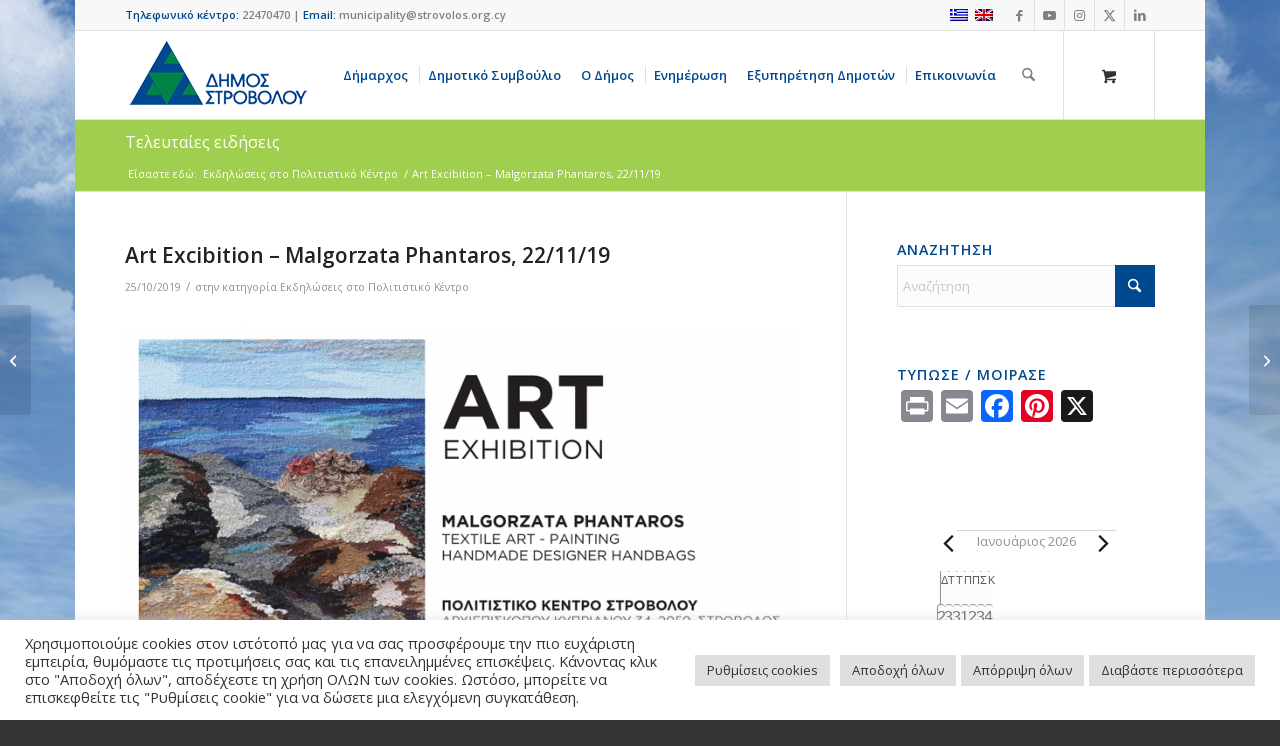

--- FILE ---
content_type: text/html; charset=UTF-8
request_url: https://www.strovolos.org.cy/art-excibition-malgorzata-phantaros-22-11-19/
body_size: 52257
content:
<!DOCTYPE html>
<html lang="el" prefix="og: http://ogp.me/ns# fb: http://ogp.me/ns/fb#" class="html_boxed responsive av-preloader-disabled  html_header_top html_logo_left html_main_nav_header html_menu_right html_slim html_header_sticky html_header_shrinking html_header_topbar_active html_mobile_menu_tablet html_header_searchicon html_content_align_center html_header_unstick_top html_header_stretch_disabled html_av-submenu-hidden html_av-submenu-display-click html_av-overlay-side html_av-overlay-side-classic html_av-submenu-noclone html_entry_id_18305 html_cart_at_menu av-cookies-no-cookie-consent av-no-preview av-default-lightbox html_text_menu_active av-mobile-menu-switch-default">
<head>
<meta charset="UTF-8" />
<meta name="robots" content="index, follow" />


<!-- mobile setting -->
<meta name="viewport" content="width=device-width, initial-scale=1">

<!-- Scripts/CSS and wp_head hook -->
<title>Art Excibition &#8211; Malgorzata Phantaros, 22/11/19 &#8211; Strovolos Municipality</title>
<meta name='robots' content='max-image-preview:large' />
<link rel="alternate" hreflang="el" href="https://www.strovolos.org.cy/art-excibition-malgorzata-phantaros-22-11-19/" />
<link rel="alternate" hreflang="x-default" href="https://www.strovolos.org.cy/art-excibition-malgorzata-phantaros-22-11-19/" />
<link rel='dns-prefetch' href='//static.addtoany.com' />
<link rel='dns-prefetch' href='//fonts.googleapis.com' />
<link rel="alternate" type="application/rss+xml" title="Ροή RSS &raquo; Strovolos Municipality" href="https://www.strovolos.org.cy/feed/" />
<link rel="alternate" type="text/calendar" title="Strovolos Municipality &raquo; iCal Feed" href="https://www.strovolos.org.cy/events/?ical=1" />
<link rel="alternate" title="oEmbed (JSON)" type="application/json+oembed" href="https://www.strovolos.org.cy/wp-json/oembed/1.0/embed?url=https%3A%2F%2Fwww.strovolos.org.cy%2Fart-excibition-malgorzata-phantaros-22-11-19%2F" />
<link rel="alternate" title="oEmbed (XML)" type="text/xml+oembed" href="https://www.strovolos.org.cy/wp-json/oembed/1.0/embed?url=https%3A%2F%2Fwww.strovolos.org.cy%2Fart-excibition-malgorzata-phantaros-22-11-19%2F&#038;format=xml" />

<!-- google webfont font replacement -->

			<script type='text/javascript'>

				(function() {

					/*	check if webfonts are disabled by user setting via cookie - or user must opt in.	*/
					var html = document.getElementsByTagName('html')[0];
					var cookie_check = html.className.indexOf('av-cookies-needs-opt-in') >= 0 || html.className.indexOf('av-cookies-can-opt-out') >= 0;
					var allow_continue = true;
					var silent_accept_cookie = html.className.indexOf('av-cookies-user-silent-accept') >= 0;

					if( cookie_check && ! silent_accept_cookie )
					{
						if( ! document.cookie.match(/aviaCookieConsent/) || html.className.indexOf('av-cookies-session-refused') >= 0 )
						{
							allow_continue = false;
						}
						else
						{
							if( ! document.cookie.match(/aviaPrivacyRefuseCookiesHideBar/) )
							{
								allow_continue = false;
							}
							else if( ! document.cookie.match(/aviaPrivacyEssentialCookiesEnabled/) )
							{
								allow_continue = false;
							}
							else if( document.cookie.match(/aviaPrivacyGoogleWebfontsDisabled/) )
							{
								allow_continue = false;
							}
						}
					}

					if( allow_continue )
					{
						var f = document.createElement('link');

						f.type 	= 'text/css';
						f.rel 	= 'stylesheet';
						f.href 	= 'https://fonts.googleapis.com/css?family=Open+Sans:400,600&display=auto';
						f.id 	= 'avia-google-webfont';

						document.getElementsByTagName('head')[0].appendChild(f);
					}
				})();

			</script>
			<style id='wp-img-auto-sizes-contain-inline-css' type='text/css'>
img:is([sizes=auto i],[sizes^="auto," i]){contain-intrinsic-size:3000px 1500px}
/*# sourceURL=wp-img-auto-sizes-contain-inline-css */
</style>
<link rel='stylesheet' id='scap.flashblock-css' href='https://www.strovolos.org.cy/wp-content/plugins/compact-wp-audio-player/css/flashblock.css?ver=6.9' type='text/css' media='all' />
<link rel='stylesheet' id='scap.player-css' href='https://www.strovolos.org.cy/wp-content/plugins/compact-wp-audio-player/css/player.css?ver=6.9' type='text/css' media='all' />
<link rel='stylesheet' id='avia-grid-css' href='https://www.strovolos.org.cy/wp-content/themes/enfold/css/grid.css?ver=7.1.3' type='text/css' media='all' />
<link rel='stylesheet' id='avia-base-css' href='https://www.strovolos.org.cy/wp-content/themes/enfold/css/base.css?ver=7.1.3' type='text/css' media='all' />
<link rel='stylesheet' id='avia-layout-css' href='https://www.strovolos.org.cy/wp-content/themes/enfold/css/layout.css?ver=7.1.3' type='text/css' media='all' />
<link rel='stylesheet' id='avia-module-audioplayer-css' href='https://www.strovolos.org.cy/wp-content/themes/enfold/config-templatebuilder/avia-shortcodes/audio-player/audio-player.css?ver=7.1.3' type='text/css' media='all' />
<link rel='stylesheet' id='avia-module-blog-css' href='https://www.strovolos.org.cy/wp-content/themes/enfold/config-templatebuilder/avia-shortcodes/blog/blog.css?ver=7.1.3' type='text/css' media='all' />
<link rel='stylesheet' id='avia-module-postslider-css' href='https://www.strovolos.org.cy/wp-content/themes/enfold/config-templatebuilder/avia-shortcodes/postslider/postslider.css?ver=7.1.3' type='text/css' media='all' />
<link rel='stylesheet' id='avia-module-button-css' href='https://www.strovolos.org.cy/wp-content/themes/enfold/config-templatebuilder/avia-shortcodes/buttons/buttons.css?ver=7.1.3' type='text/css' media='all' />
<link rel='stylesheet' id='avia-module-buttonrow-css' href='https://www.strovolos.org.cy/wp-content/themes/enfold/config-templatebuilder/avia-shortcodes/buttonrow/buttonrow.css?ver=7.1.3' type='text/css' media='all' />
<link rel='stylesheet' id='avia-module-button-fullwidth-css' href='https://www.strovolos.org.cy/wp-content/themes/enfold/config-templatebuilder/avia-shortcodes/buttons_fullwidth/buttons_fullwidth.css?ver=7.1.3' type='text/css' media='all' />
<link rel='stylesheet' id='avia-module-catalogue-css' href='https://www.strovolos.org.cy/wp-content/themes/enfold/config-templatebuilder/avia-shortcodes/catalogue/catalogue.css?ver=7.1.3' type='text/css' media='all' />
<link rel='stylesheet' id='avia-module-comments-css' href='https://www.strovolos.org.cy/wp-content/themes/enfold/config-templatebuilder/avia-shortcodes/comments/comments.css?ver=7.1.3' type='text/css' media='all' />
<link rel='stylesheet' id='avia-module-contact-css' href='https://www.strovolos.org.cy/wp-content/themes/enfold/config-templatebuilder/avia-shortcodes/contact/contact.css?ver=7.1.3' type='text/css' media='all' />
<link rel='stylesheet' id='avia-module-slideshow-css' href='https://www.strovolos.org.cy/wp-content/themes/enfold/config-templatebuilder/avia-shortcodes/slideshow/slideshow.css?ver=7.1.3' type='text/css' media='all' />
<link rel='stylesheet' id='avia-module-slideshow-contentpartner-css' href='https://www.strovolos.org.cy/wp-content/themes/enfold/config-templatebuilder/avia-shortcodes/contentslider/contentslider.css?ver=7.1.3' type='text/css' media='all' />
<link rel='stylesheet' id='avia-module-countdown-css' href='https://www.strovolos.org.cy/wp-content/themes/enfold/config-templatebuilder/avia-shortcodes/countdown/countdown.css?ver=7.1.3' type='text/css' media='all' />
<link rel='stylesheet' id='avia-module-dynamic-field-css' href='https://www.strovolos.org.cy/wp-content/themes/enfold/config-templatebuilder/avia-shortcodes/dynamic_field/dynamic_field.css?ver=7.1.3' type='text/css' media='all' />
<link rel='stylesheet' id='avia-module-events-upcoming-css' href='https://www.strovolos.org.cy/wp-content/themes/enfold/config-templatebuilder/avia-shortcodes/events_upcoming/events_upcoming.css?ver=7.1.3' type='text/css' media='all' />
<link rel='stylesheet' id='avia-module-gallery-css' href='https://www.strovolos.org.cy/wp-content/themes/enfold/config-templatebuilder/avia-shortcodes/gallery/gallery.css?ver=7.1.3' type='text/css' media='all' />
<link rel='stylesheet' id='avia-module-gallery-hor-css' href='https://www.strovolos.org.cy/wp-content/themes/enfold/config-templatebuilder/avia-shortcodes/gallery_horizontal/gallery_horizontal.css?ver=7.1.3' type='text/css' media='all' />
<link rel='stylesheet' id='avia-module-maps-css' href='https://www.strovolos.org.cy/wp-content/themes/enfold/config-templatebuilder/avia-shortcodes/google_maps/google_maps.css?ver=7.1.3' type='text/css' media='all' />
<link rel='stylesheet' id='avia-module-gridrow-css' href='https://www.strovolos.org.cy/wp-content/themes/enfold/config-templatebuilder/avia-shortcodes/grid_row/grid_row.css?ver=7.1.3' type='text/css' media='all' />
<link rel='stylesheet' id='avia-module-heading-css' href='https://www.strovolos.org.cy/wp-content/themes/enfold/config-templatebuilder/avia-shortcodes/heading/heading.css?ver=7.1.3' type='text/css' media='all' />
<link rel='stylesheet' id='avia-module-rotator-css' href='https://www.strovolos.org.cy/wp-content/themes/enfold/config-templatebuilder/avia-shortcodes/headline_rotator/headline_rotator.css?ver=7.1.3' type='text/css' media='all' />
<link rel='stylesheet' id='avia-module-hr-css' href='https://www.strovolos.org.cy/wp-content/themes/enfold/config-templatebuilder/avia-shortcodes/hr/hr.css?ver=7.1.3' type='text/css' media='all' />
<link rel='stylesheet' id='avia-module-icon-css' href='https://www.strovolos.org.cy/wp-content/themes/enfold/config-templatebuilder/avia-shortcodes/icon/icon.css?ver=7.1.3' type='text/css' media='all' />
<link rel='stylesheet' id='avia-module-icon-circles-css' href='https://www.strovolos.org.cy/wp-content/themes/enfold/config-templatebuilder/avia-shortcodes/icon_circles/icon_circles.css?ver=7.1.3' type='text/css' media='all' />
<link rel='stylesheet' id='avia-module-iconbox-css' href='https://www.strovolos.org.cy/wp-content/themes/enfold/config-templatebuilder/avia-shortcodes/iconbox/iconbox.css?ver=7.1.3' type='text/css' media='all' />
<link rel='stylesheet' id='avia-module-icongrid-css' href='https://www.strovolos.org.cy/wp-content/themes/enfold/config-templatebuilder/avia-shortcodes/icongrid/icongrid.css?ver=7.1.3' type='text/css' media='all' />
<link rel='stylesheet' id='avia-module-iconlist-css' href='https://www.strovolos.org.cy/wp-content/themes/enfold/config-templatebuilder/avia-shortcodes/iconlist/iconlist.css?ver=7.1.3' type='text/css' media='all' />
<link rel='stylesheet' id='avia-module-image-css' href='https://www.strovolos.org.cy/wp-content/themes/enfold/config-templatebuilder/avia-shortcodes/image/image.css?ver=7.1.3' type='text/css' media='all' />
<link rel='stylesheet' id='avia-module-image-diff-css' href='https://www.strovolos.org.cy/wp-content/themes/enfold/config-templatebuilder/avia-shortcodes/image_diff/image_diff.css?ver=7.1.3' type='text/css' media='all' />
<link rel='stylesheet' id='avia-module-hotspot-css' href='https://www.strovolos.org.cy/wp-content/themes/enfold/config-templatebuilder/avia-shortcodes/image_hotspots/image_hotspots.css?ver=7.1.3' type='text/css' media='all' />
<link rel='stylesheet' id='avia-module-sc-lottie-animation-css' href='https://www.strovolos.org.cy/wp-content/themes/enfold/config-templatebuilder/avia-shortcodes/lottie_animation/lottie_animation.css?ver=7.1.3' type='text/css' media='all' />
<link rel='stylesheet' id='avia-module-magazine-css' href='https://www.strovolos.org.cy/wp-content/themes/enfold/config-templatebuilder/avia-shortcodes/magazine/magazine.css?ver=7.1.3' type='text/css' media='all' />
<link rel='stylesheet' id='avia-module-masonry-css' href='https://www.strovolos.org.cy/wp-content/themes/enfold/config-templatebuilder/avia-shortcodes/masonry_entries/masonry_entries.css?ver=7.1.3' type='text/css' media='all' />
<link rel='stylesheet' id='avia-siteloader-css' href='https://www.strovolos.org.cy/wp-content/themes/enfold/css/avia-snippet-site-preloader.css?ver=7.1.3' type='text/css' media='all' />
<link rel='stylesheet' id='avia-module-menu-css' href='https://www.strovolos.org.cy/wp-content/themes/enfold/config-templatebuilder/avia-shortcodes/menu/menu.css?ver=7.1.3' type='text/css' media='all' />
<link rel='stylesheet' id='avia-module-notification-css' href='https://www.strovolos.org.cy/wp-content/themes/enfold/config-templatebuilder/avia-shortcodes/notification/notification.css?ver=7.1.3' type='text/css' media='all' />
<link rel='stylesheet' id='avia-module-numbers-css' href='https://www.strovolos.org.cy/wp-content/themes/enfold/config-templatebuilder/avia-shortcodes/numbers/numbers.css?ver=7.1.3' type='text/css' media='all' />
<link rel='stylesheet' id='avia-module-portfolio-css' href='https://www.strovolos.org.cy/wp-content/themes/enfold/config-templatebuilder/avia-shortcodes/portfolio/portfolio.css?ver=7.1.3' type='text/css' media='all' />
<link rel='stylesheet' id='avia-module-post-metadata-css' href='https://www.strovolos.org.cy/wp-content/themes/enfold/config-templatebuilder/avia-shortcodes/post_metadata/post_metadata.css?ver=7.1.3' type='text/css' media='all' />
<link rel='stylesheet' id='avia-module-progress-bar-css' href='https://www.strovolos.org.cy/wp-content/themes/enfold/config-templatebuilder/avia-shortcodes/progressbar/progressbar.css?ver=7.1.3' type='text/css' media='all' />
<link rel='stylesheet' id='avia-module-promobox-css' href='https://www.strovolos.org.cy/wp-content/themes/enfold/config-templatebuilder/avia-shortcodes/promobox/promobox.css?ver=7.1.3' type='text/css' media='all' />
<link rel='stylesheet' id='avia-sc-search-css' href='https://www.strovolos.org.cy/wp-content/themes/enfold/config-templatebuilder/avia-shortcodes/search/search.css?ver=7.1.3' type='text/css' media='all' />
<link rel='stylesheet' id='avia-module-slideshow-accordion-css' href='https://www.strovolos.org.cy/wp-content/themes/enfold/config-templatebuilder/avia-shortcodes/slideshow_accordion/slideshow_accordion.css?ver=7.1.3' type='text/css' media='all' />
<link rel='stylesheet' id='avia-module-slideshow-feature-image-css' href='https://www.strovolos.org.cy/wp-content/themes/enfold/config-templatebuilder/avia-shortcodes/slideshow_feature_image/slideshow_feature_image.css?ver=7.1.3' type='text/css' media='all' />
<link rel='stylesheet' id='avia-module-slideshow-fullsize-css' href='https://www.strovolos.org.cy/wp-content/themes/enfold/config-templatebuilder/avia-shortcodes/slideshow_fullsize/slideshow_fullsize.css?ver=7.1.3' type='text/css' media='all' />
<link rel='stylesheet' id='avia-module-slideshow-fullscreen-css' href='https://www.strovolos.org.cy/wp-content/themes/enfold/config-templatebuilder/avia-shortcodes/slideshow_fullscreen/slideshow_fullscreen.css?ver=7.1.3' type='text/css' media='all' />
<link rel='stylesheet' id='avia-module-slideshow-ls-css' href='https://www.strovolos.org.cy/wp-content/themes/enfold/config-templatebuilder/avia-shortcodes/slideshow_layerslider/slideshow_layerslider.css?ver=7.1.3' type='text/css' media='all' />
<link rel='stylesheet' id='avia-module-social-css' href='https://www.strovolos.org.cy/wp-content/themes/enfold/config-templatebuilder/avia-shortcodes/social_share/social_share.css?ver=7.1.3' type='text/css' media='all' />
<link rel='stylesheet' id='avia-module-tabsection-css' href='https://www.strovolos.org.cy/wp-content/themes/enfold/config-templatebuilder/avia-shortcodes/tab_section/tab_section.css?ver=7.1.3' type='text/css' media='all' />
<link rel='stylesheet' id='avia-module-table-css' href='https://www.strovolos.org.cy/wp-content/themes/enfold/config-templatebuilder/avia-shortcodes/table/table.css?ver=7.1.3' type='text/css' media='all' />
<link rel='stylesheet' id='avia-module-tabs-css' href='https://www.strovolos.org.cy/wp-content/themes/enfold/config-templatebuilder/avia-shortcodes/tabs/tabs.css?ver=7.1.3' type='text/css' media='all' />
<link rel='stylesheet' id='avia-module-team-css' href='https://www.strovolos.org.cy/wp-content/themes/enfold/config-templatebuilder/avia-shortcodes/team/team.css?ver=7.1.3' type='text/css' media='all' />
<link rel='stylesheet' id='avia-module-testimonials-css' href='https://www.strovolos.org.cy/wp-content/themes/enfold/config-templatebuilder/avia-shortcodes/testimonials/testimonials.css?ver=7.1.3' type='text/css' media='all' />
<link rel='stylesheet' id='avia-module-timeline-css' href='https://www.strovolos.org.cy/wp-content/themes/enfold/config-templatebuilder/avia-shortcodes/timeline/timeline.css?ver=7.1.3' type='text/css' media='all' />
<link rel='stylesheet' id='avia-module-toggles-css' href='https://www.strovolos.org.cy/wp-content/themes/enfold/config-templatebuilder/avia-shortcodes/toggles/toggles.css?ver=7.1.3' type='text/css' media='all' />
<link rel='stylesheet' id='avia-module-video-css' href='https://www.strovolos.org.cy/wp-content/themes/enfold/config-templatebuilder/avia-shortcodes/video/video.css?ver=7.1.3' type='text/css' media='all' />
<link rel='stylesheet' id='tribe-events-pro-mini-calendar-block-styles-css' href='https://www.strovolos.org.cy/wp-content/plugins/events-calendar-pro/build/css/tribe-events-pro-mini-calendar-block.css?ver=7.7.12' type='text/css' media='all' />
<link rel='stylesheet' id='dashicons-css' href='https://www.strovolos.org.cy/wp-includes/css/dashicons.min.css?ver=6.9' type='text/css' media='all' />
<link rel='stylesheet' id='menu-icons-extra-css' href='https://www.strovolos.org.cy/wp-content/plugins/menu-icons/css/extra.min.css?ver=0.13.20' type='text/css' media='all' />
<link rel='stylesheet' id='avia-scs-css' href='https://www.strovolos.org.cy/wp-content/themes/enfold/css/shortcodes.css?ver=7.1.3' type='text/css' media='all' />
<link rel='stylesheet' id='avia-woocommerce-css-css' href='https://www.strovolos.org.cy/wp-content/themes/enfold/config-woocommerce/woocommerce-mod.css?ver=7.1.3' type='text/css' media='all' />
<style id='wp-emoji-styles-inline-css' type='text/css'>

	img.wp-smiley, img.emoji {
		display: inline !important;
		border: none !important;
		box-shadow: none !important;
		height: 1em !important;
		width: 1em !important;
		margin: 0 0.07em !important;
		vertical-align: -0.1em !important;
		background: none !important;
		padding: 0 !important;
	}
/*# sourceURL=wp-emoji-styles-inline-css */
</style>
<link rel='stylesheet' id='wp-block-library-css' href='https://www.strovolos.org.cy/wp-includes/css/dist/block-library/style.min.css?ver=6.9' type='text/css' media='all' />
<link rel='stylesheet' id='wc-blocks-style-css' href='https://www.strovolos.org.cy/wp-content/plugins/woocommerce/assets/client/blocks/wc-blocks.css?ver=wc-10.4.3' type='text/css' media='all' />
<style id='global-styles-inline-css' type='text/css'>
:root{--wp--preset--aspect-ratio--square: 1;--wp--preset--aspect-ratio--4-3: 4/3;--wp--preset--aspect-ratio--3-4: 3/4;--wp--preset--aspect-ratio--3-2: 3/2;--wp--preset--aspect-ratio--2-3: 2/3;--wp--preset--aspect-ratio--16-9: 16/9;--wp--preset--aspect-ratio--9-16: 9/16;--wp--preset--color--black: #000000;--wp--preset--color--cyan-bluish-gray: #abb8c3;--wp--preset--color--white: #ffffff;--wp--preset--color--pale-pink: #f78da7;--wp--preset--color--vivid-red: #cf2e2e;--wp--preset--color--luminous-vivid-orange: #ff6900;--wp--preset--color--luminous-vivid-amber: #fcb900;--wp--preset--color--light-green-cyan: #7bdcb5;--wp--preset--color--vivid-green-cyan: #00d084;--wp--preset--color--pale-cyan-blue: #8ed1fc;--wp--preset--color--vivid-cyan-blue: #0693e3;--wp--preset--color--vivid-purple: #9b51e0;--wp--preset--color--metallic-red: #b02b2c;--wp--preset--color--maximum-yellow-red: #edae44;--wp--preset--color--yellow-sun: #eeee22;--wp--preset--color--palm-leaf: #83a846;--wp--preset--color--aero: #7bb0e7;--wp--preset--color--old-lavender: #745f7e;--wp--preset--color--steel-teal: #5f8789;--wp--preset--color--raspberry-pink: #d65799;--wp--preset--color--medium-turquoise: #4ecac2;--wp--preset--gradient--vivid-cyan-blue-to-vivid-purple: linear-gradient(135deg,rgb(6,147,227) 0%,rgb(155,81,224) 100%);--wp--preset--gradient--light-green-cyan-to-vivid-green-cyan: linear-gradient(135deg,rgb(122,220,180) 0%,rgb(0,208,130) 100%);--wp--preset--gradient--luminous-vivid-amber-to-luminous-vivid-orange: linear-gradient(135deg,rgb(252,185,0) 0%,rgb(255,105,0) 100%);--wp--preset--gradient--luminous-vivid-orange-to-vivid-red: linear-gradient(135deg,rgb(255,105,0) 0%,rgb(207,46,46) 100%);--wp--preset--gradient--very-light-gray-to-cyan-bluish-gray: linear-gradient(135deg,rgb(238,238,238) 0%,rgb(169,184,195) 100%);--wp--preset--gradient--cool-to-warm-spectrum: linear-gradient(135deg,rgb(74,234,220) 0%,rgb(151,120,209) 20%,rgb(207,42,186) 40%,rgb(238,44,130) 60%,rgb(251,105,98) 80%,rgb(254,248,76) 100%);--wp--preset--gradient--blush-light-purple: linear-gradient(135deg,rgb(255,206,236) 0%,rgb(152,150,240) 100%);--wp--preset--gradient--blush-bordeaux: linear-gradient(135deg,rgb(254,205,165) 0%,rgb(254,45,45) 50%,rgb(107,0,62) 100%);--wp--preset--gradient--luminous-dusk: linear-gradient(135deg,rgb(255,203,112) 0%,rgb(199,81,192) 50%,rgb(65,88,208) 100%);--wp--preset--gradient--pale-ocean: linear-gradient(135deg,rgb(255,245,203) 0%,rgb(182,227,212) 50%,rgb(51,167,181) 100%);--wp--preset--gradient--electric-grass: linear-gradient(135deg,rgb(202,248,128) 0%,rgb(113,206,126) 100%);--wp--preset--gradient--midnight: linear-gradient(135deg,rgb(2,3,129) 0%,rgb(40,116,252) 100%);--wp--preset--font-size--small: 1rem;--wp--preset--font-size--medium: 1.125rem;--wp--preset--font-size--large: 1.75rem;--wp--preset--font-size--x-large: clamp(1.75rem, 3vw, 2.25rem);--wp--preset--spacing--20: 0.44rem;--wp--preset--spacing--30: 0.67rem;--wp--preset--spacing--40: 1rem;--wp--preset--spacing--50: 1.5rem;--wp--preset--spacing--60: 2.25rem;--wp--preset--spacing--70: 3.38rem;--wp--preset--spacing--80: 5.06rem;--wp--preset--shadow--natural: 6px 6px 9px rgba(0, 0, 0, 0.2);--wp--preset--shadow--deep: 12px 12px 50px rgba(0, 0, 0, 0.4);--wp--preset--shadow--sharp: 6px 6px 0px rgba(0, 0, 0, 0.2);--wp--preset--shadow--outlined: 6px 6px 0px -3px rgb(255, 255, 255), 6px 6px rgb(0, 0, 0);--wp--preset--shadow--crisp: 6px 6px 0px rgb(0, 0, 0);}:root { --wp--style--global--content-size: 800px;--wp--style--global--wide-size: 1130px; }:where(body) { margin: 0; }.wp-site-blocks > .alignleft { float: left; margin-right: 2em; }.wp-site-blocks > .alignright { float: right; margin-left: 2em; }.wp-site-blocks > .aligncenter { justify-content: center; margin-left: auto; margin-right: auto; }:where(.is-layout-flex){gap: 0.5em;}:where(.is-layout-grid){gap: 0.5em;}.is-layout-flow > .alignleft{float: left;margin-inline-start: 0;margin-inline-end: 2em;}.is-layout-flow > .alignright{float: right;margin-inline-start: 2em;margin-inline-end: 0;}.is-layout-flow > .aligncenter{margin-left: auto !important;margin-right: auto !important;}.is-layout-constrained > .alignleft{float: left;margin-inline-start: 0;margin-inline-end: 2em;}.is-layout-constrained > .alignright{float: right;margin-inline-start: 2em;margin-inline-end: 0;}.is-layout-constrained > .aligncenter{margin-left: auto !important;margin-right: auto !important;}.is-layout-constrained > :where(:not(.alignleft):not(.alignright):not(.alignfull)){max-width: var(--wp--style--global--content-size);margin-left: auto !important;margin-right: auto !important;}.is-layout-constrained > .alignwide{max-width: var(--wp--style--global--wide-size);}body .is-layout-flex{display: flex;}.is-layout-flex{flex-wrap: wrap;align-items: center;}.is-layout-flex > :is(*, div){margin: 0;}body .is-layout-grid{display: grid;}.is-layout-grid > :is(*, div){margin: 0;}body{padding-top: 0px;padding-right: 0px;padding-bottom: 0px;padding-left: 0px;}a:where(:not(.wp-element-button)){text-decoration: underline;}:root :where(.wp-element-button, .wp-block-button__link){background-color: #32373c;border-width: 0;color: #fff;font-family: inherit;font-size: inherit;font-style: inherit;font-weight: inherit;letter-spacing: inherit;line-height: inherit;padding-top: calc(0.667em + 2px);padding-right: calc(1.333em + 2px);padding-bottom: calc(0.667em + 2px);padding-left: calc(1.333em + 2px);text-decoration: none;text-transform: inherit;}.has-black-color{color: var(--wp--preset--color--black) !important;}.has-cyan-bluish-gray-color{color: var(--wp--preset--color--cyan-bluish-gray) !important;}.has-white-color{color: var(--wp--preset--color--white) !important;}.has-pale-pink-color{color: var(--wp--preset--color--pale-pink) !important;}.has-vivid-red-color{color: var(--wp--preset--color--vivid-red) !important;}.has-luminous-vivid-orange-color{color: var(--wp--preset--color--luminous-vivid-orange) !important;}.has-luminous-vivid-amber-color{color: var(--wp--preset--color--luminous-vivid-amber) !important;}.has-light-green-cyan-color{color: var(--wp--preset--color--light-green-cyan) !important;}.has-vivid-green-cyan-color{color: var(--wp--preset--color--vivid-green-cyan) !important;}.has-pale-cyan-blue-color{color: var(--wp--preset--color--pale-cyan-blue) !important;}.has-vivid-cyan-blue-color{color: var(--wp--preset--color--vivid-cyan-blue) !important;}.has-vivid-purple-color{color: var(--wp--preset--color--vivid-purple) !important;}.has-metallic-red-color{color: var(--wp--preset--color--metallic-red) !important;}.has-maximum-yellow-red-color{color: var(--wp--preset--color--maximum-yellow-red) !important;}.has-yellow-sun-color{color: var(--wp--preset--color--yellow-sun) !important;}.has-palm-leaf-color{color: var(--wp--preset--color--palm-leaf) !important;}.has-aero-color{color: var(--wp--preset--color--aero) !important;}.has-old-lavender-color{color: var(--wp--preset--color--old-lavender) !important;}.has-steel-teal-color{color: var(--wp--preset--color--steel-teal) !important;}.has-raspberry-pink-color{color: var(--wp--preset--color--raspberry-pink) !important;}.has-medium-turquoise-color{color: var(--wp--preset--color--medium-turquoise) !important;}.has-black-background-color{background-color: var(--wp--preset--color--black) !important;}.has-cyan-bluish-gray-background-color{background-color: var(--wp--preset--color--cyan-bluish-gray) !important;}.has-white-background-color{background-color: var(--wp--preset--color--white) !important;}.has-pale-pink-background-color{background-color: var(--wp--preset--color--pale-pink) !important;}.has-vivid-red-background-color{background-color: var(--wp--preset--color--vivid-red) !important;}.has-luminous-vivid-orange-background-color{background-color: var(--wp--preset--color--luminous-vivid-orange) !important;}.has-luminous-vivid-amber-background-color{background-color: var(--wp--preset--color--luminous-vivid-amber) !important;}.has-light-green-cyan-background-color{background-color: var(--wp--preset--color--light-green-cyan) !important;}.has-vivid-green-cyan-background-color{background-color: var(--wp--preset--color--vivid-green-cyan) !important;}.has-pale-cyan-blue-background-color{background-color: var(--wp--preset--color--pale-cyan-blue) !important;}.has-vivid-cyan-blue-background-color{background-color: var(--wp--preset--color--vivid-cyan-blue) !important;}.has-vivid-purple-background-color{background-color: var(--wp--preset--color--vivid-purple) !important;}.has-metallic-red-background-color{background-color: var(--wp--preset--color--metallic-red) !important;}.has-maximum-yellow-red-background-color{background-color: var(--wp--preset--color--maximum-yellow-red) !important;}.has-yellow-sun-background-color{background-color: var(--wp--preset--color--yellow-sun) !important;}.has-palm-leaf-background-color{background-color: var(--wp--preset--color--palm-leaf) !important;}.has-aero-background-color{background-color: var(--wp--preset--color--aero) !important;}.has-old-lavender-background-color{background-color: var(--wp--preset--color--old-lavender) !important;}.has-steel-teal-background-color{background-color: var(--wp--preset--color--steel-teal) !important;}.has-raspberry-pink-background-color{background-color: var(--wp--preset--color--raspberry-pink) !important;}.has-medium-turquoise-background-color{background-color: var(--wp--preset--color--medium-turquoise) !important;}.has-black-border-color{border-color: var(--wp--preset--color--black) !important;}.has-cyan-bluish-gray-border-color{border-color: var(--wp--preset--color--cyan-bluish-gray) !important;}.has-white-border-color{border-color: var(--wp--preset--color--white) !important;}.has-pale-pink-border-color{border-color: var(--wp--preset--color--pale-pink) !important;}.has-vivid-red-border-color{border-color: var(--wp--preset--color--vivid-red) !important;}.has-luminous-vivid-orange-border-color{border-color: var(--wp--preset--color--luminous-vivid-orange) !important;}.has-luminous-vivid-amber-border-color{border-color: var(--wp--preset--color--luminous-vivid-amber) !important;}.has-light-green-cyan-border-color{border-color: var(--wp--preset--color--light-green-cyan) !important;}.has-vivid-green-cyan-border-color{border-color: var(--wp--preset--color--vivid-green-cyan) !important;}.has-pale-cyan-blue-border-color{border-color: var(--wp--preset--color--pale-cyan-blue) !important;}.has-vivid-cyan-blue-border-color{border-color: var(--wp--preset--color--vivid-cyan-blue) !important;}.has-vivid-purple-border-color{border-color: var(--wp--preset--color--vivid-purple) !important;}.has-metallic-red-border-color{border-color: var(--wp--preset--color--metallic-red) !important;}.has-maximum-yellow-red-border-color{border-color: var(--wp--preset--color--maximum-yellow-red) !important;}.has-yellow-sun-border-color{border-color: var(--wp--preset--color--yellow-sun) !important;}.has-palm-leaf-border-color{border-color: var(--wp--preset--color--palm-leaf) !important;}.has-aero-border-color{border-color: var(--wp--preset--color--aero) !important;}.has-old-lavender-border-color{border-color: var(--wp--preset--color--old-lavender) !important;}.has-steel-teal-border-color{border-color: var(--wp--preset--color--steel-teal) !important;}.has-raspberry-pink-border-color{border-color: var(--wp--preset--color--raspberry-pink) !important;}.has-medium-turquoise-border-color{border-color: var(--wp--preset--color--medium-turquoise) !important;}.has-vivid-cyan-blue-to-vivid-purple-gradient-background{background: var(--wp--preset--gradient--vivid-cyan-blue-to-vivid-purple) !important;}.has-light-green-cyan-to-vivid-green-cyan-gradient-background{background: var(--wp--preset--gradient--light-green-cyan-to-vivid-green-cyan) !important;}.has-luminous-vivid-amber-to-luminous-vivid-orange-gradient-background{background: var(--wp--preset--gradient--luminous-vivid-amber-to-luminous-vivid-orange) !important;}.has-luminous-vivid-orange-to-vivid-red-gradient-background{background: var(--wp--preset--gradient--luminous-vivid-orange-to-vivid-red) !important;}.has-very-light-gray-to-cyan-bluish-gray-gradient-background{background: var(--wp--preset--gradient--very-light-gray-to-cyan-bluish-gray) !important;}.has-cool-to-warm-spectrum-gradient-background{background: var(--wp--preset--gradient--cool-to-warm-spectrum) !important;}.has-blush-light-purple-gradient-background{background: var(--wp--preset--gradient--blush-light-purple) !important;}.has-blush-bordeaux-gradient-background{background: var(--wp--preset--gradient--blush-bordeaux) !important;}.has-luminous-dusk-gradient-background{background: var(--wp--preset--gradient--luminous-dusk) !important;}.has-pale-ocean-gradient-background{background: var(--wp--preset--gradient--pale-ocean) !important;}.has-electric-grass-gradient-background{background: var(--wp--preset--gradient--electric-grass) !important;}.has-midnight-gradient-background{background: var(--wp--preset--gradient--midnight) !important;}.has-small-font-size{font-size: var(--wp--preset--font-size--small) !important;}.has-medium-font-size{font-size: var(--wp--preset--font-size--medium) !important;}.has-large-font-size{font-size: var(--wp--preset--font-size--large) !important;}.has-x-large-font-size{font-size: var(--wp--preset--font-size--x-large) !important;}
/*# sourceURL=global-styles-inline-css */
</style>

<link rel='stylesheet' id='awesome-weather-css' href='https://www.strovolos.org.cy/wp-content/plugins/awesome-weather/awesome-weather.css?ver=6.9' type='text/css' media='all' />
<style id='awesome-weather-inline-css' type='text/css'>
.awesome-weather-wrap { font-family: 'Open Sans', sans-serif; font-weight: 400; font-size: 14px; line-height: 14px; }
/*# sourceURL=awesome-weather-inline-css */
</style>
<link rel='stylesheet' id='opensans-googlefont-css' href='//fonts.googleapis.com/css?family=Open+Sans%3A400&#038;ver=6.9' type='text/css' media='all' />
<link rel='stylesheet' id='cookie-law-info-css' href='https://www.strovolos.org.cy/wp-content/plugins/cookie-law-info/legacy/public/css/cookie-law-info-public.css?ver=3.3.9.1' type='text/css' media='all' />
<link rel='stylesheet' id='cookie-law-info-gdpr-css' href='https://www.strovolos.org.cy/wp-content/plugins/cookie-law-info/legacy/public/css/cookie-law-info-gdpr.css?ver=3.3.9.1' type='text/css' media='all' />
<link rel='stylesheet' id='gg-lcl-skin-css' href='https://www.strovolos.org.cy/wp-content/plugins/global-gallery/js/lightboxes/lc-lightbox/skins/light.css?ver=8.0.11' type='text/css' media='all' />
<link rel='stylesheet' id='gg-lightbox-css-css' href='https://www.strovolos.org.cy/wp-content/plugins/global-gallery/js/lightboxes/lc-lightbox/css/lc_lightbox.min.css?ver=6.9' type='text/css' media='all' />
<link rel='stylesheet' id='page-list-style-css' href='https://www.strovolos.org.cy/wp-content/plugins/page-list/css/page-list.css?ver=5.9' type='text/css' media='all' />
<style id='woocommerce-inline-inline-css' type='text/css'>
.woocommerce form .form-row .required { visibility: visible; }
/*# sourceURL=woocommerce-inline-inline-css */
</style>
<link rel='stylesheet' id='wpml-legacy-dropdown-0-css' href='https://www.strovolos.org.cy/wp-content/plugins/sitepress-multilingual-cms/templates/language-switchers/legacy-dropdown/style.min.css?ver=1' type='text/css' media='all' />
<style id='wpml-legacy-dropdown-0-inline-css' type='text/css'>
.wpml-ls-statics-shortcode_actions{background-color:#eeeeee;}.wpml-ls-statics-shortcode_actions, .wpml-ls-statics-shortcode_actions .wpml-ls-sub-menu, .wpml-ls-statics-shortcode_actions a {border-color:#cdcdcd;}.wpml-ls-statics-shortcode_actions a, .wpml-ls-statics-shortcode_actions .wpml-ls-sub-menu a, .wpml-ls-statics-shortcode_actions .wpml-ls-sub-menu a:link, .wpml-ls-statics-shortcode_actions li:not(.wpml-ls-current-language) .wpml-ls-link, .wpml-ls-statics-shortcode_actions li:not(.wpml-ls-current-language) .wpml-ls-link:link {color:#444444;background-color:#ffffff;}.wpml-ls-statics-shortcode_actions .wpml-ls-sub-menu a:hover,.wpml-ls-statics-shortcode_actions .wpml-ls-sub-menu a:focus, .wpml-ls-statics-shortcode_actions .wpml-ls-sub-menu a:link:hover, .wpml-ls-statics-shortcode_actions .wpml-ls-sub-menu a:link:focus {color:#000000;background-color:#eeeeee;}.wpml-ls-statics-shortcode_actions .wpml-ls-current-language > a {color:#444444;background-color:#ffffff;}.wpml-ls-statics-shortcode_actions .wpml-ls-current-language:hover>a, .wpml-ls-statics-shortcode_actions .wpml-ls-current-language>a:focus {color:#000000;background-color:#eeeeee;}
/*# sourceURL=wpml-legacy-dropdown-0-inline-css */
</style>
<link rel='stylesheet' id='real-time-validation-plugin-styles-css' href='https://www.strovolos.org.cy/wp-content/plugins/real-time-validation-for-gravity-forms/public/assets/css/public.css?ver=1.7.0' type='text/css' media='all' />
<link rel='stylesheet' id='avia-fold-unfold-css' href='https://www.strovolos.org.cy/wp-content/themes/enfold/css/avia-snippet-fold-unfold.css?ver=7.1.3' type='text/css' media='all' />
<link rel='stylesheet' id='avia-popup-css-css' href='https://www.strovolos.org.cy/wp-content/themes/enfold/js/aviapopup/magnific-popup.min.css?ver=7.1.3' type='text/css' media='screen' />
<link rel='stylesheet' id='avia-lightbox-css' href='https://www.strovolos.org.cy/wp-content/themes/enfold/css/avia-snippet-lightbox.css?ver=7.1.3' type='text/css' media='screen' />
<link rel='stylesheet' id='avia-widget-css-css' href='https://www.strovolos.org.cy/wp-content/themes/enfold/css/avia-snippet-widget.css?ver=7.1.3' type='text/css' media='screen' />
<link rel='stylesheet' id='avia-dynamic-css' href='https://www.strovolos.org.cy/wp-content/uploads/dynamic_avia/enfold_child.css?ver=696916f25ef28' type='text/css' media='all' />
<link rel='stylesheet' id='avia-custom-css' href='https://www.strovolos.org.cy/wp-content/themes/enfold/css/custom.css?ver=7.1.3' type='text/css' media='all' />
<link rel='stylesheet' id='avia-style-css' href='https://www.strovolos.org.cy/wp-content/themes/enfold-child/style.css?ver=7.1.3' type='text/css' media='all' />
<link rel='stylesheet' id='tablepress-default-css' href='https://www.strovolos.org.cy/wp-content/plugins/tablepress/css/build/default.css?ver=3.2.6' type='text/css' media='all' />
<link rel='stylesheet' id='avia-events-cal-css' href='https://www.strovolos.org.cy/wp-content/themes/enfold/config-events-calendar/event-mod.css?ver=7.1.3' type='text/css' media='all' />
<link rel='stylesheet' id='addtoany-css' href='https://www.strovolos.org.cy/wp-content/plugins/add-to-any/addtoany.min.css?ver=1.16' type='text/css' media='all' />
<link rel='stylesheet' id='avia-wpml-css' href='https://www.strovolos.org.cy/wp-content/themes/enfold/config-wpml/wpml-mod.css?ver=7.1.3' type='text/css' media='all' />
<link rel='stylesheet' id='avia-gravity-css' href='https://www.strovolos.org.cy/wp-content/themes/enfold/config-gravityforms/gravity-mod.css?ver=7.1.3' type='text/css' media='screen' />
<link rel='stylesheet' id='gg_fontawesome-css' href='https://www.strovolos.org.cy/wp-content/plugins/global-gallery/css/fontAwesome/css/all.min.css?ver=5.15.2' type='text/css' media='all' />
<link rel='stylesheet' id='gg-frontend-css' href='https://www.strovolos.org.cy/wp-content/plugins/global-gallery/css/frontend.min.css?ver=8.0.11' type='text/css' media='all' />
<link rel='stylesheet' id='gg-slider-css' href='https://www.strovolos.org.cy/wp-content/plugins/global-gallery/js/jquery.galleria/themes/ggallery/galleria.ggallery.min.css?ver=8.0.11' type='text/css' media='all' />
<script type="text/javascript" src="https://www.strovolos.org.cy/wp-content/plugins/compact-wp-audio-player/js/soundmanager2-nodebug-jsmin.js?ver=6.9" id="scap.soundmanager2-js"></script>
<script type="text/javascript" id="jquery-core-js-extra">
/* <![CDATA[ */
var lcgg = {"rtl":"","columnized_max_w":"260","masonry_min_w":"150","phosostr_min_w":"120","coll_max_w":"320","preload_hires_img":"","back_to_gall_scroll":"","delayed_fx":"1","link_target":"_top","no_rclick":"","deeplinked_elems":["ggt_","ggs_","ggp_","gcc_","gcg_"],"basic_deeplink":"","dl_coll_gall":"","slider_toggle_info":"","slider_fx":"fadeslide","slider_fx_time":"400","slider_autoplay":"","slider_interval":"3000"};
//# sourceURL=jquery-core-js-extra
/* ]]> */
</script>
<script type="text/javascript" src="https://www.strovolos.org.cy/wp-includes/js/jquery/jquery.min.js?ver=3.7.1" id="jquery-core-js"></script>
<script type="text/javascript" src="https://www.strovolos.org.cy/wp-includes/js/jquery/jquery-migrate.min.js?ver=3.4.1" id="jquery-migrate-js"></script>
<script type="text/javascript" id="addtoany-core-js-before">
/* <![CDATA[ */
window.a2a_config=window.a2a_config||{};a2a_config.callbacks=[];a2a_config.overlays=[];a2a_config.templates={};a2a_localize = {
	Share: "Μοιραστείτε",
	Save: "Αποθήκευση",
	Subscribe: "Εγγραφείτε",
	Email: "Email",
	Bookmark: "Προσθήκη στα Αγαπημένα",
	ShowAll: "Προβολή όλων",
	ShowLess: "Προβολή λιγότερων",
	FindServices: "Αναζήτηση υπηρεσίας(ιών)",
	FindAnyServiceToAddTo: "Άμεση προσθήκη κάθε υπηρεσίας",
	PoweredBy: "Powered by",
	ShareViaEmail: "Μοιραστείτε μέσω e-mail",
	SubscribeViaEmail: "Εγγραφείτε μέσω e-mail",
	BookmarkInYourBrowser: "Προσθήκη στα Αγαπημένα μέσα από τον σελιδοδείκτη σας",
	BookmarkInstructions: "Πατήστε Ctrl+D or \u2318+D για να προσθέσετε τη σελίδα στα Αγαπημένα σας",
	AddToYourFavorites: "Προσθήκη στα Αγαπημένα",
	SendFromWebOrProgram: "Αποστολή από οποιοδήποτε e-mail διεύθυνση ή e-mail πρόγραμμα",
	EmailProgram: "E-mail πρόγραμμα",
	More: "Περισσότερα &#8230;",
	ThanksForSharing: "Ευχαριστώ για την κοινοποίηση!",
	ThanksForFollowing: "Ευχαριστώ που με ακολουθείτε!"
};


//# sourceURL=addtoany-core-js-before
/* ]]> */
</script>
<script type="text/javascript" defer src="https://static.addtoany.com/menu/page.js" id="addtoany-core-js"></script>
<script type="text/javascript" defer src="https://www.strovolos.org.cy/wp-content/plugins/add-to-any/addtoany.min.js?ver=1.1" id="addtoany-jquery-js"></script>
<script type="text/javascript" id="cookie-law-info-js-extra">
/* <![CDATA[ */
var Cli_Data = {"nn_cookie_ids":[],"cookielist":[],"non_necessary_cookies":[],"ccpaEnabled":"","ccpaRegionBased":"","ccpaBarEnabled":"","strictlyEnabled":["necessary","obligatoire"],"ccpaType":"gdpr","js_blocking":"1","custom_integration":"","triggerDomRefresh":"","secure_cookies":""};
var cli_cookiebar_settings = {"animate_speed_hide":"500","animate_speed_show":"500","background":"#FFF","border":"#b1a6a6c2","border_on":"","button_1_button_colour":"#61a229","button_1_button_hover":"#4e8221","button_1_link_colour":"#fff","button_1_as_button":"1","button_1_new_win":"","button_2_button_colour":"#dedfe0","button_2_button_hover":"#b2b2b3","button_2_link_colour":"#333333","button_2_as_button":"1","button_2_hidebar":"","button_3_button_colour":"#dedfe0","button_3_button_hover":"#b2b2b3","button_3_link_colour":"#333333","button_3_as_button":"1","button_3_new_win":"","button_4_button_colour":"#dedfe0","button_4_button_hover":"#b2b2b3","button_4_link_colour":"#333333","button_4_as_button":"1","button_7_button_colour":"#dedfe0","button_7_button_hover":"#b2b2b3","button_7_link_colour":"#333333","button_7_as_button":"1","button_7_new_win":"","font_family":"inherit","header_fix":"","notify_animate_hide":"1","notify_animate_show":"","notify_div_id":"#cookie-law-info-bar","notify_position_horizontal":"right","notify_position_vertical":"bottom","scroll_close":"","scroll_close_reload":"","accept_close_reload":"1","reject_close_reload":"1","showagain_tab":"","showagain_background":"#fff","showagain_border":"#000","showagain_div_id":"#cookie-law-info-again","showagain_x_position":"100px","text":"#333333","show_once_yn":"","show_once":"10000","logging_on":"","as_popup":"","popup_overlay":"1","bar_heading_text":"","cookie_bar_as":"banner","popup_showagain_position":"bottom-right","widget_position":"left"};
var log_object = {"ajax_url":"https://www.strovolos.org.cy/wp-admin/admin-ajax.php"};
//# sourceURL=cookie-law-info-js-extra
/* ]]> */
</script>
<script type="text/javascript" src="https://www.strovolos.org.cy/wp-content/plugins/cookie-law-info/legacy/public/js/cookie-law-info-public.js?ver=3.3.9.1" id="cookie-law-info-js"></script>
<script type="text/javascript" id="jquery-remove-uppercase-accents-js-extra">
/* <![CDATA[ */
var rua = {"accents":[{"original":"\u0386\u0399","convert":"\u0391\u03aa"},{"original":"\u0386\u03a5","convert":"\u0391\u03ab"},{"original":"\u0388\u0399","convert":"\u0395\u03aa"},{"original":"\u038c\u0399","convert":"\u039f\u03aa"},{"original":"\u0388\u03a5","convert":"\u0395\u03ab"},{"original":"\u038c\u03a5","convert":"\u039f\u03ab"},{"original":"\u03ac\u03b9","convert":"\u03b1\u03ca"},{"original":"\u03ad\u03b9","convert":"\u03b5\u03ca"},{"original":"\u0386\u03c5","convert":"\u03b1\u03cb"},{"original":"\u03ac\u03c5","convert":"\u03b1\u03cb"},{"original":"\u03cc\u03b9","convert":"\u03bf\u03ca"},{"original":"\u0388\u03c5","convert":"\u03b5\u03cb"},{"original":"\u03ad\u03c5","convert":"\u03b5\u03cb"},{"original":"\u03cc\u03c5","convert":"\u03bf\u03cb"},{"original":"\u038c\u03c5","convert":"\u03bf\u03cb"},{"original":"\u0386","convert":"\u0391"},{"original":"\u03ac","convert":"\u03b1"},{"original":"\u0388","convert":"\u0395"},{"original":"\u03ad","convert":"\u03b5"},{"original":"\u0389","convert":"\u0397"},{"original":"\u03ae","convert":"\u03b7"},{"original":"\u038a","convert":"\u0399"},{"original":"\u03aa","convert":"\u0399"},{"original":"\u03af","convert":"\u03b9"},{"original":"\u0390","convert":"\u03ca"},{"original":"\u038c","convert":"\u039f"},{"original":"\u03cc","convert":"\u03bf"},{"original":"\u038e","convert":"\u03a5"},{"original":"\u03cd","convert":"\u03c5"},{"original":"\u03b0","convert":"\u03cb"},{"original":"\u038f","convert":"\u03a9"},{"original":"\u03ce","convert":"\u03c9"}],"selectors":"","selAction":""};
//# sourceURL=jquery-remove-uppercase-accents-js-extra
/* ]]> */
</script>
<script type="text/javascript" src="https://www.strovolos.org.cy/wp-content/plugins/remove-uppercase-accents/js/jquery.remove-uppercase-accents.js?ver=6.9" id="jquery-remove-uppercase-accents-js"></script>
<script type="text/javascript" src="https://www.strovolos.org.cy/wp-content/plugins/woocommerce/assets/js/js-cookie/js.cookie.min.js?ver=2.1.4-wc.10.4.3" id="wc-js-cookie-js" defer="defer" data-wp-strategy="defer"></script>
<script type="text/javascript" id="wc-cart-fragments-js-extra">
/* <![CDATA[ */
var wc_cart_fragments_params = {"ajax_url":"/wp-admin/admin-ajax.php","wc_ajax_url":"/?wc-ajax=%%endpoint%%","cart_hash_key":"wc_cart_hash_16287015de29e2acbdde286cf74cf5cc-el","fragment_name":"wc_fragments_16287015de29e2acbdde286cf74cf5cc","request_timeout":"5000"};
//# sourceURL=wc-cart-fragments-js-extra
/* ]]> */
</script>
<script type="text/javascript" src="https://www.strovolos.org.cy/wp-content/plugins/woocommerce/assets/js/frontend/cart-fragments.min.js?ver=10.4.3" id="wc-cart-fragments-js" defer="defer" data-wp-strategy="defer"></script>
<script type="text/javascript" src="https://www.strovolos.org.cy/wp-content/plugins/woocommerce/assets/js/jquery-blockui/jquery.blockUI.min.js?ver=2.7.0-wc.10.4.3" id="wc-jquery-blockui-js" defer="defer" data-wp-strategy="defer"></script>
<script type="text/javascript" id="wc-add-to-cart-js-extra">
/* <![CDATA[ */
var wc_add_to_cart_params = {"ajax_url":"/wp-admin/admin-ajax.php","wc_ajax_url":"/?wc-ajax=%%endpoint%%","i18n_view_cart":"\u039a\u03b1\u03bb\u03ac\u03b8\u03b9","cart_url":"https://www.strovolos.org.cy/cart/","is_cart":"","cart_redirect_after_add":"no"};
//# sourceURL=wc-add-to-cart-js-extra
/* ]]> */
</script>
<script type="text/javascript" src="https://www.strovolos.org.cy/wp-content/plugins/woocommerce/assets/js/frontend/add-to-cart.min.js?ver=10.4.3" id="wc-add-to-cart-js" defer="defer" data-wp-strategy="defer"></script>
<script type="text/javascript" id="woocommerce-js-extra">
/* <![CDATA[ */
var woocommerce_params = {"ajax_url":"/wp-admin/admin-ajax.php","wc_ajax_url":"/?wc-ajax=%%endpoint%%","i18n_password_show":"\u0395\u03bc\u03c6\u03ac\u03bd\u03b9\u03c3\u03b7 \u03c3\u03c5\u03bd\u03b8\u03b7\u03bc\u03b1\u03c4\u03b9\u03ba\u03bf\u03cd","i18n_password_hide":"\u0391\u03c0\u03cc\u03ba\u03c1\u03c5\u03c8\u03b7 \u03c3\u03c5\u03bd\u03b8\u03b7\u03bc\u03b1\u03c4\u03b9\u03ba\u03bf\u03cd"};
//# sourceURL=woocommerce-js-extra
/* ]]> */
</script>
<script type="text/javascript" src="https://www.strovolos.org.cy/wp-content/plugins/woocommerce/assets/js/frontend/woocommerce.min.js?ver=10.4.3" id="woocommerce-js" defer="defer" data-wp-strategy="defer"></script>
<script type="text/javascript" src="https://www.strovolos.org.cy/wp-content/plugins/sitepress-multilingual-cms/templates/language-switchers/legacy-dropdown/script.min.js?ver=1" id="wpml-legacy-dropdown-0-js"></script>
<script type="text/javascript" src="https://www.strovolos.org.cy/wp-content/plugins/real-time-validation-for-gravity-forms/public/assets/js/livevalidation_standalone.js?ver=1.7.0" id="real-time-validation-live-validation-js"></script>
<script type="text/javascript" src="https://www.strovolos.org.cy/wp-content/plugins/real-time-validation-for-gravity-forms/public/assets/js/public.js?ver=1.7.0" id="real-time-validation-plugin-script-js"></script>
<script type="text/javascript" src="https://www.strovolos.org.cy/wp-content/plugins/real-time-validation-for-gravity-forms/public/assets/js/default_validation.js?ver=1.7.0" id="real-time-validation-plugin-defaiult-skin-js-js"></script>
<script type="text/javascript" src="https://www.strovolos.org.cy/wp-content/themes/enfold/js/avia-js.js?ver=7.1.3" id="avia-js-js"></script>
<script type="text/javascript" src="https://www.strovolos.org.cy/wp-content/themes/enfold/js/avia-compat.js?ver=7.1.3" id="avia-compat-js"></script>
<script type="text/javascript" src="https://www.strovolos.org.cy/wp-content/themes/enfold/config-wpml/wpml-mod.js?ver=7.1.3" id="avia-wpml-script-js"></script>
<link rel="https://api.w.org/" href="https://www.strovolos.org.cy/wp-json/" /><link rel="alternate" title="JSON" type="application/json" href="https://www.strovolos.org.cy/wp-json/wp/v2/posts/18305" /><link rel="EditURI" type="application/rsd+xml" title="RSD" href="https://www.strovolos.org.cy/xmlrpc.php?rsd" />
<meta name="generator" content="WordPress 6.9" />
<meta name="generator" content="WooCommerce 10.4.3" />
<link rel="canonical" href="https://www.strovolos.org.cy/art-excibition-malgorzata-phantaros-22-11-19/" />
<link rel='shortlink' href='https://www.strovolos.org.cy/?p=18305' />
<meta name="generator" content="WPML ver:4.8.6 stt:1,13;" />
<meta name="tec-api-version" content="v1"><meta name="tec-api-origin" content="https://www.strovolos.org.cy"><link rel="alternate" href="https://www.strovolos.org.cy/wp-json/tribe/events/v1/" />
<link rel="icon" href="https://www.strovolos.org.cy/wp-content/uploads/logo-only.png" type="image/png">
<!--[if lt IE 9]><script src="https://www.strovolos.org.cy/wp-content/themes/enfold/js/html5shiv.js"></script><![endif]--><link rel="profile" href="https://gmpg.org/xfn/11" />
<link rel="alternate" type="application/rss+xml" title="Strovolos Municipality RSS2 Feed" href="https://www.strovolos.org.cy/feed/" />
<link rel="pingback" href="https://www.strovolos.org.cy/xmlrpc.php" />
	<noscript><style>.woocommerce-product-gallery{ opacity: 1 !important; }</style></noscript>
			<style type="text/css" id="wp-custom-css">
			table td {
  word-break: break-word;
  overflow-wrap: break-word;
  white-space: normal;
}

/* the events calendar - categories colors */

/* Always show the category list */
.tec-events-category-color-filter__dropdown {
  display: block !important;
  position: static !important;
  opacity: 1 !important;
  visibility: visible !important;
  background: none !important;
  box-shadow: none !important;
  border: none !important;
  margin-top: 10px;
}

/* Hide the dropdown arrow and header */
.tec-events-category-color-filter__dropdown-icon,
.tec-events-category-color-filter__dropdown-header,
.tec-events-category-color-filter__dropdown-close {
  display: none !important;
}

/* Style the list items */
.tec-events-category-color-filter__dropdown-list {
  display: block !important;
  padding: 0;
  margin: 0;
  list-style: none;
}

.tec-events-category-color-filter__dropdown-item {
  display: flex;
  align-items: center;
  gap: 8px;
  padding: 4px 0;
  font-size: 14px;
}

/* Make the color dot bigger */
.tec-events-category-color-filter__color-dot {
  width: 16px;
  height: 16px;
  border-radius: 50%;
}

/* Make each category look like a badge */
.tec-events-category-color-filter__dropdown-item {
  display: inline-block;
  margin: 4px 8px 4px 0;
}

.tec-events-category-color-filter__dropdown-item label {
  display: flex;
  align-items: center;
  gap: 6px;
  padding: 4px 10px;
  border-radius: 6px;
  font-size: 14px;
  font-weight: 500;
  cursor: pointer;
  background: #f5f5f5;
  border: 1px solid #ddd;
}

/* Bigger color dot */
.tec-events-category-color-filter__color-dot {
  width: 14px;
  height: 14px;
  border-radius: 50%;
}

/* Hide the old checkbox visually but keep it functional */
.tec-events-category-color-filter__checkbox {
  display: none;
}

/* Style checked state */
.tec-events-category-color-filter__checkbox:checked + .tec-events-category-color-filter__label {
  font-weight: 600;
  text-decoration: underline;
}

/* the events calendar - categories colors */

.page-id-55286 #header_meta, .page-id-55348 #header_meta{display:none;}
.page-id-55286 .main_menu, .page-id-55348 .main_menu{display:none;}

.gform_required_legend{display:none;}

.contact-icons .av-iconlist-small li {padding: 5px 0!important;}

.contact-icons.avia-icon-list-container {margin: 0;}

.hide-menu{display:none;}

.single-product aside.sidebar.sidebar_sidebar_right.smartphones_sidebar_active.alpha.units {
    display: none !important;
}

.product_meta {
    margin-bottom: 25px;
}
table.shop_table.shop_table_responsive th {
    border-right: unset;
}
.single-product .avia_cart_buttons {
    display: none;
}
div .product-sorting ul {
    
    background-color: #fff;
}
.tax-product_cat .avia_cart_buttons {
    display: none;
}
h2.woocommerce-loop-product__title {
    color: #00498e;
    font-weight: 700 !important;
	font-size: 17px !important;
    padding-bottom: 9px;
}
form.cart {
    margin-top: 12px;
}
span.woocommerce-Price-amount.amount {
    font-size: 21px !important;
}
#top div.woocommerce-error a.button, #top div.woocommerce-message a.button {
    margin-top: 0;
    float: right;
    color: #fff;
    position: absolute;
    right: 22px;
    top: 50%;
    margin-top: -19px;
    text-align: center;
    background: rgb(0 0 0 / 94%);
    border-radius: 2px;
}
li#menu-item-21415 font {
    display: none;
}
i._mi._before.dashicons.dashicons-cart {
    font-size: 21px;
}
li#menu-item-21415 span.avia-menu-text span {
	display: none;
}
.cart_dropdown .dropdown_widget .widget_shopping_cart_content {

    background-color: #fff !important;
}
.cart_dropdown_first .cart_dropdown_link{
	background-color: #fff !important;
}
.product_cat-ogkodes-antikeimena span.woocommerce-Price-amount.amount {
    display: none !important;
}


th.product-price font {
    display: none;
}

th.product-subtotal font {
    display: none;
}
table.shop_table.shop_table_responsive tr.cart-subtotal {
    display: none !important;
}

table.shop_table.shop_table_responsive .fee {
    display: none;
}
th.product-name {
    width: 100%;
}


span.woocommerce-Price-amount.amount bdi {
    display: inline-flex;
}		</style>
		<style type="text/css">



/* preloader */
                .ggl_1, .ggl_2, .ggl_3, .ggl_4 {
                    background-color: #888888;
                    width: 12px;
                    height: 12px;
                    position: absolute;
                    top: 0;
                    left: 0;

                    transform-origin: 	0 50%;	
                    animation: 			gg_loader 1.7s infinite ease-in-out;
                    transform: 			rotateX(90deg);	
                }
                .ggl_2 {
                    top: 0;
                    left: 14px;
                    animation-delay: .2s;
                }
                .ggl_3 {
                    top: 14px;
                    left: 14px;
                    animation-delay: .4s;
                }
                .ggl_4 {
                    top: 14px;
                    left: 0px;
                    animation-delay: .6s;
                }
                @keyframes gg_loader {
                    20%, 80%, 100% {transform: rotateX(90deg);}
                    40%, 60% {transform: rotateX(0deg);}
                }
                






/* image border, radius and shadow */
.gg_standard_gallery .gg_img,
.gg_columnized_gallery .gg_img,
.gg_masonry_gallery .gg_img_inner,
.gg_string_gallery .gg_img,
.gg_itg_container .gg_img,
.gg_coll_img {
	border: 1px solid #ffffff;background-color: #ffffff;    
    	
	}


.gg_ol_full_mode .gg_img_title {
	border-color: rgba(255,255,255, 0.15); 
	background: #fdfdfd;
}



/* extra image effects */




/* collections - texts under images */
.gg_coll_img .gg_main_overlay_under .gg_img_title_under {
	color: #444444;
}
.gg_coll_img .gg_main_overlay_under .gg_img_descr_under {
	color: #555555;
}



.gg_filter,
.gg_tags_wrap {
	text-align: center; 
}
.gg_filter a.ggf,
.gg_tag,
.gg_coll_back_to_new_style,
.gg_gall_search_form input {	
	color: #444444;
    font-size: 15px;
    
        padding: 6px 12px;
}
.gg_filter a.ggf:hover,
.gg_tag:hover,
.gg_coll_back_to_new_style:hover {	
	color: #666666 !important;
}
.gg_filter a.ggf.gg_cats_selected,
.gg_filter a.ggf.gg_cats_selected:hover,
.gg_tag.gg_tag_sel,
.gg_tag.gg_tag_sel:hover {	
	color: #222222 !important;
}
.gg_textual_filters .gg_cats_selected:after,
.gg_textual_filters .gg_tag_sel {
	text-shadow: 0 0.01em 0 #222222;
}

.gg_btn_filters a.ggf,
.gg_btn_filters .gg_tag,
.gg_coll_back_to_new_style,
select.gg_mobile_filter_dd,
.gg_gall_search_form input {	
	background: #ffffff;
    border: 1px solid #999999;
    border-radius: 2px;
}
.gg_btn_filters a.ggf:hover,
.gg_btn_filters .gg_tag:hover,
.gg_coll_back_to_new_style:hover {	
	background: #ffffff;
    border-color: #666666;
}
.gg_btn_filters a.ggf.gg_cats_selected,
.gg_btn_filters a.ggf.gg_cats_selected:hover,
.gg_btn_filters .gg_tag.gg_tag_sel,
.gg_btn_filters .gg_tag.gg_tag_sel:hover {	
	background: #ffffff;
    border-color: #555555;
}
.gg_textual_filters .ggf:after,
.gg_textual_filters .gg_tag:after {
	background: #ffffff;
}




.gg_gall_search_form input,
.gg_gall_search_form i {
	color: #707070;
}
.gg_gall_search_form input {
	background: #f5f5f5;
    border-color: #f1f1f1;
}
.gg_gall_search_form:hover input,
.gg_gall_search_form:hover i,
.gg_gall_search_form:active input,
.gg_gall_search_form:active i,
.gg_gall_search_form:focus input,
.gg_gall_search_form:focus i {
	color: #5e5e5e;
}
.gg_gall_search_form:hover input,
.gg_gall_search_form:active input,
.gg_gall_search_form:focus input {
	background: #ffffff;
    border: 1px solid #707070;
    
        padding: 6px 12px;
}




.gg_standard_pag i,
.gg_num_btns_wrap > div {
	color: #707070;
}
.gg_standard_pag:not(.gg_detach_arr),
.gg_standard_pag.gg_detach_arr > div,
.gg_infinite_scroll,
.gg_num_btns_wrap > div {
	border: 1px solid #f5f5f5;
	background: #f5f5f5;
}
.gg_standard_pag:not(.gg_only_arr) .gg_nav_mid,
.gg_infinite_scroll div {
	color: #707070;
}
.gg_standard_pag.gg_monoblock:before {
	background: #f5f5f5;
}
.gg_dots_pag_wrap > div {
	background: #f5f5f5;
}

.gg_standard_pag:not(.gg_only_arr) > div:not(.gg_nav_mid):not(.gg_pag_disabled):hover,
.gg_infinite_scroll:hover,
.gg_standard_pag.gg_only_arr > div:not(.gg_pag_disabled):hover,
.gg_num_btns_wrap > div:hover,
.gg_num_btns_wrap .gg_pag_disabled {
	background: #f0f0f0;
}
.gg_standard_pag:not(.gg_only_arr) > div:not(.gg_nav_mid):not(.gg_pag_disabled):hover i,
.gg_standard_pag.gg_only_arr > div:not(.gg_pag_disabled):hover i,
.gg_infinite_scroll:hover span,
.gg_num_btns_wrap > div:hover,
.gg_num_btns_wrap .gg_pag_disabled  {
	color: #5e5e5e;	
}
.gg_infinite_scroll:hover,
.gg_standard_pag.gg_only_arr > div:not(.gg_pag_disabled):hover,
.gg_monoblock > div:not(.gg_pag_disabled):hover,
.gg_infinite_scroll:hover,
.gg_num_btns_wrap > div:hover, 
.gg_num_btns_wrap .gg_pag_disabled {
	border: 1px solid  #999999;	
}
.gg_dots_pag_wrap > div:hover,
.gg_dots_pag_wrap > div.gg_pag_disabled {	
	box-shadow: 0 -13px 0 0 #f0f0f0 inset;
}



/* ************************************************** */


/* standard gallery images */
.gg_standard_gallery .gg_container {
	width: calc(100% + 10px);
}
.gg_standard_gallery .gg_img {
	margin-right: 10px;
    margin-bottom: 10px;
}

/* columnized gallery images */
.gg_columnized_gallery .gg_container {
	width: calc(100% + 10px);
}
.gg_columnized_gallery .gg_img {
	margin-right: 10px;
    margin-bottom: 10px;
}

/* masonry gallery images */
.gg_masonry_gallery .gg_container {
	width: calc(100% + 0px);
}
.gg_masonry_gallery .gg_img {
    padding-right: 0px;
    margin-bottom: 0px;
}

/* photostring gallery images */
.gg_string_gallery .gg_container {
	width: calc(100% + 0px + 1px); /* 1px = security addition */
}
.gg_string_gallery .gg_img {
	margin-right: 0px;
    margin-bottom: 0px;
}

/* image-to-gallery images */
.gg_itg_wrap:not(.gg_itg_monoimage) .gg_itg_img:nth-child(odd) {
	width: calc(50% - 5px);
    margin-right: 10px;
}
.gg_itg_wrap:not(.gg_itg_monoimage) .gg_itg_img:nth-child(even) {
	width: calc(50% - 5px);
}
.gg_itg_wrap .gg_itg_img:nth-of-type(3),
.gg_itg_wrap .gg_itg_img:nth-of-type(4) {
	margin-top: 10px;
}
.gg_itg_wrap .gg_itg_ol_inner {
	color: #fefefe;
}
.gg_itg_corner_txt .gg_itg_ol_inner,
.gg_itg_main_n_sides .gg_itg_ol_inner {
	background: #333333;
}
.gg_itg_50_op_ol .gg_itg_ol {
	background: #333333;
}
.gg_itg_100_op_ol .gg_itg_ol,
.gg_itg_block_over .gg_itg_ol_inner { 
    background: #333333;
}




/* COLLECTION IMAGES */
.gg_coll_container {
	width: calc(100% + 8px);
}
.gg_coll_img_wrap {
	margin-bottom: 8px;
	padding-right: 8px;
}
.gg_coll_pag_wrap {
	margin-top: -8px;
}



/* CAROUSEL */
.gg_car_item_wrap {
	padding-right: 7px;
	padding-left: 7px;
    padding-top: 5px;
	padding-bottom: 5px;
}
.gg_carousel_wrap.slick-slider {
	margin-bottom: 55px;
}

/* pagination button alignment */
.gg_paginate {
	text-align: center;
}


/* ************************************************** */




.gg_galleria_slider_wrap .galleria-thumbnails .galleria-image {
	width: 60px !important;
}
.gg_galleria_slider_wrap .galleria-thumbnails .galleria-image,
.gg_galleria_slider_wrap .galleria-thumbnails-container {
     height: 40px !important;
}
.gg_galleria_slider_wrap.gg_galleria_slider_show_thumbs {
	padding-bottom: 54px !important;	
}
.gg_galleria_slider_show_thumbs .galleria-thumbnails-container {
	bottom: -52px !important;		
}

} /* #ggw end */



/* ************************************************** */
	
    


</style><style type="text/css">
		@font-face {font-family: 'entypo-fontello-enfold'; font-weight: normal; font-style: normal; font-display: auto;
		src: url('https://www.strovolos.org.cy/wp-content/themes/enfold/config-templatebuilder/avia-template-builder/assets/fonts/entypo-fontello-enfold/entypo-fontello-enfold.woff2') format('woff2'),
		url('https://www.strovolos.org.cy/wp-content/themes/enfold/config-templatebuilder/avia-template-builder/assets/fonts/entypo-fontello-enfold/entypo-fontello-enfold.woff') format('woff'),
		url('https://www.strovolos.org.cy/wp-content/themes/enfold/config-templatebuilder/avia-template-builder/assets/fonts/entypo-fontello-enfold/entypo-fontello-enfold.ttf') format('truetype'),
		url('https://www.strovolos.org.cy/wp-content/themes/enfold/config-templatebuilder/avia-template-builder/assets/fonts/entypo-fontello-enfold/entypo-fontello-enfold.svg#entypo-fontello-enfold') format('svg'),
		url('https://www.strovolos.org.cy/wp-content/themes/enfold/config-templatebuilder/avia-template-builder/assets/fonts/entypo-fontello-enfold/entypo-fontello-enfold.eot'),
		url('https://www.strovolos.org.cy/wp-content/themes/enfold/config-templatebuilder/avia-template-builder/assets/fonts/entypo-fontello-enfold/entypo-fontello-enfold.eot?#iefix') format('embedded-opentype');
		}

		#top .avia-font-entypo-fontello-enfold, body .avia-font-entypo-fontello-enfold, html body [data-av_iconfont='entypo-fontello-enfold']:before{ font-family: 'entypo-fontello-enfold'; }
		
		@font-face {font-family: 'entypo-fontello'; font-weight: normal; font-style: normal; font-display: auto;
		src: url('https://www.strovolos.org.cy/wp-content/themes/enfold/config-templatebuilder/avia-template-builder/assets/fonts/entypo-fontello/entypo-fontello.woff2') format('woff2'),
		url('https://www.strovolos.org.cy/wp-content/themes/enfold/config-templatebuilder/avia-template-builder/assets/fonts/entypo-fontello/entypo-fontello.woff') format('woff'),
		url('https://www.strovolos.org.cy/wp-content/themes/enfold/config-templatebuilder/avia-template-builder/assets/fonts/entypo-fontello/entypo-fontello.ttf') format('truetype'),
		url('https://www.strovolos.org.cy/wp-content/themes/enfold/config-templatebuilder/avia-template-builder/assets/fonts/entypo-fontello/entypo-fontello.svg#entypo-fontello') format('svg'),
		url('https://www.strovolos.org.cy/wp-content/themes/enfold/config-templatebuilder/avia-template-builder/assets/fonts/entypo-fontello/entypo-fontello.eot'),
		url('https://www.strovolos.org.cy/wp-content/themes/enfold/config-templatebuilder/avia-template-builder/assets/fonts/entypo-fontello/entypo-fontello.eot?#iefix') format('embedded-opentype');
		}

		#top .avia-font-entypo-fontello, body .avia-font-entypo-fontello, html body [data-av_iconfont='entypo-fontello']:before{ font-family: 'entypo-fontello'; }
		
		@font-face {font-family: 'strovolos_icons'; font-weight: normal; font-style: normal; font-display: auto;
		src: url('https://www.strovolos.org.cy/wp-content/uploads/avia_fonts/strovolos_icons/strovolos_icons.woff2') format('woff2'),
		url('https://www.strovolos.org.cy/wp-content/uploads/avia_fonts/strovolos_icons/strovolos_icons.woff') format('woff'),
		url('https://www.strovolos.org.cy/wp-content/uploads/avia_fonts/strovolos_icons/strovolos_icons.ttf') format('truetype'),
		url('https://www.strovolos.org.cy/wp-content/uploads/avia_fonts/strovolos_icons/strovolos_icons.svg#strovolos_icons') format('svg'),
		url('https://www.strovolos.org.cy/wp-content/uploads/avia_fonts/strovolos_icons/strovolos_icons.eot'),
		url('https://www.strovolos.org.cy/wp-content/uploads/avia_fonts/strovolos_icons/strovolos_icons.eot?#iefix') format('embedded-opentype');
		}

		#top .avia-font-strovolos_icons, body .avia-font-strovolos_icons, html body [data-av_iconfont='strovolos_icons']:before{ font-family: 'strovolos_icons'; }
		</style>
<!-- START - Open Graph and Twitter Card Tags 3.3.7 -->
 <!-- Facebook Open Graph -->
  <meta property="og:site_name" content="Strovolos Municipality"/>
  <meta property="og:title" content="Art Excibition - Malgorzata Phantaros, 22/11/19"/>
  <meta property="og:url" content="https://www.strovolos.org.cy/art-excibition-malgorzata-phantaros-22-11-19/"/>
  <meta property="og:type" content="article"/>
  <meta property="og:description" content="Art Excibition - Malgorzata Phantaros, 22/11/19"/>
  <meta property="og:image" content="https://www.strovolos.org.cy/wp-content/uploads/22112019INVITATION.jpg"/>
  <meta property="og:image:url" content="https://www.strovolos.org.cy/wp-content/uploads/22112019INVITATION.jpg"/>
  <meta property="og:image:secure_url" content="https://www.strovolos.org.cy/wp-content/uploads/22112019INVITATION.jpg"/>
 <!-- Google+ / Schema.org -->
  <meta itemprop="name" content="Art Excibition - Malgorzata Phantaros, 22/11/19"/>
  <meta itemprop="headline" content="Art Excibition - Malgorzata Phantaros, 22/11/19"/>
  <meta itemprop="description" content="Art Excibition - Malgorzata Phantaros, 22/11/19"/>
  <meta itemprop="image" content="https://www.strovolos.org.cy/wp-content/uploads/22112019INVITATION.jpg"/>
  <meta itemprop="datePublished" content="2019-10-25"/>
  <meta itemprop="dateModified" content="2019-10-25T10:47:50+03:00" />
  <meta itemprop="author" content="admin"/>
  <!--<meta itemprop="publisher" content="Strovolos Municipality"/>--> <!-- To solve: The attribute publisher.itemtype has an invalid value -->
 <!-- Twitter Cards -->
  <meta name="twitter:title" content="Art Excibition - Malgorzata Phantaros, 22/11/19"/>
  <meta name="twitter:url" content="https://www.strovolos.org.cy/art-excibition-malgorzata-phantaros-22-11-19/"/>
  <meta name="twitter:description" content="Art Excibition - Malgorzata Phantaros, 22/11/19"/>
  <meta name="twitter:image" content="https://www.strovolos.org.cy/wp-content/uploads/22112019INVITATION.jpg"/>
  <meta name="twitter:card" content="summary_large_image"/>
 <!-- SEO -->
 <!-- Misc. tags -->
 <!-- is_singular -->
<!-- END - Open Graph and Twitter Card Tags 3.3.7 -->
	


<!--
Debugging Info for Theme support: 

Theme: Enfold
Version: 7.1.3
Installed: enfold
AviaFramework Version: 5.6
AviaBuilder Version: 6.0
aviaElementManager Version: 1.0.1
- - - - - - - - - - -
ChildTheme: Enfold Child
ChildTheme Version: 1.0
ChildTheme Installed: enfold

- - - - - - - - - - -
ML:512-PU:107-PLA:49
WP:6.9
Compress: CSS:disabled - JS:disabled
Updates: enabled - token has changed and not verified
PLAu:46
-->
<link rel='stylesheet' id='tec-category-colors-frontend-styles-css' href='https://www.strovolos.org.cy/wp-content/plugins/the-events-calendar/build//css/category-colors/frontend-category.css?ver=6.15.14' type='text/css' media='all' />
<style id='tec-category-colors-frontend-styles-inline-css' type='text/css'>
.tribe_events_cat-ekdiloseis-allon-foreon{--tec-color-category-primary:#93afd4;--tec-color-category-secondary:#93afd4;--tec-color-category-text:#000000}.tribe_events_cat-ekdiloseis-dimou{--tec-color-category-primary:#8ad8b4;--tec-color-category-secondary:#8ad8b4;--tec-color-category-text:#000000}.tribe_events_cat-ekdiloseis-sto-dimotiko-theatro{--tec-color-category-primary:#ffc18e;--tec-color-category-secondary:#ffc18e;--tec-color-category-text:#000000}
/*# sourceURL=tec-category-colors-frontend-styles-inline-css */
</style>
<link rel='stylesheet' id='tec-category-colors-frontend-legend-styles-css' href='https://www.strovolos.org.cy/wp-content/plugins/the-events-calendar/build//css/category-colors/category-legend.css?ver=6.15.14' type='text/css' media='all' />
<link rel='stylesheet' id='tribe-events-virtual-skeleton-css' href='https://www.strovolos.org.cy/wp-content/plugins/events-calendar-pro/build/css/events-virtual-skeleton.css?ver=7.7.12' type='text/css' media='all' />
<link rel='stylesheet' id='tribe-events-virtual-full-css' href='https://www.strovolos.org.cy/wp-content/plugins/events-calendar-pro/build/css/events-virtual-full.css?ver=7.7.12' type='text/css' media='all' />
<link rel='stylesheet' id='cookie-law-info-table-css' href='https://www.strovolos.org.cy/wp-content/plugins/cookie-law-info/legacy/public/css/cookie-law-info-table.css?ver=3.3.9.1' type='text/css' media='all' />
<link rel='stylesheet' id='tribe-events-pro-widgets-v2-shortcode-based-skeleton-css' href='https://www.strovolos.org.cy/wp-content/plugins/events-calendar-pro/build/css/widget-shortcode-skeleton.css?ver=7.7.12' type='text/css' media='all' />
<link rel='stylesheet' id='tribe-events-pro-widgets-v2-shortcode-based-full-css' href='https://www.strovolos.org.cy/wp-content/plugins/events-calendar-pro/build/css/widget-shortcode-full.css?ver=7.7.12' type='text/css' media='all' />
</head>

<body data-rsssl=1 id="top" class="wp-singular post-template-default single single-post postid-18305 single-format-standard wp-theme-enfold wp-child-theme-enfold-child boxed rtl_columns av-curtain-numeric open_sans theme-enfold woocommerce-no-js tribe-no-js post-type-post category-ekdilosis-sto-politistiko-kentro translation_priority-optional avia-responsive-images-support avia-woocommerce-30" itemscope="itemscope" itemtype="https://schema.org/WebPage" >

	
	<div id='wrap_all'>

	
<header id='header' class='all_colors header_color light_bg_color  av_header_top av_logo_left av_main_nav_header av_menu_right av_slim av_header_sticky av_header_shrinking av_header_stretch_disabled av_mobile_menu_tablet av_header_searchicon av_header_unstick_top av_seperator_small_border av_bottom_nav_disabled ' aria-label="Header" data-av_shrink_factor='50' role="banner" itemscope="itemscope" itemtype="https://schema.org/WPHeader" >

		<div id='header_meta' class='container_wrap container_wrap_meta  av_icon_active_right av_extra_header_active av_secondary_right av_phone_active_left av_entry_id_18305'>

			      <div class='container'>
			      <ul class='noLightbox social_bookmarks icon_count_5'><li class='social_bookmarks_facebook av-social-link-facebook social_icon_1 avia_social_iconfont'><a  target="_blank" aria-label="Link to Facebook" href='https://www.facebook.com/StrovolosMunicipality/?fref=ts' data-av_icon='' data-av_iconfont='entypo-fontello' title="Link to Facebook" desc="Link to Facebook" title='Link to Facebook'><span class='avia_hidden_link_text'>Link to Facebook</span></a></li><li class='social_bookmarks_youtube av-social-link-youtube social_icon_2 avia_social_iconfont'><a  target="_blank" aria-label="Link to Youtube" href='https://www.youtube.com/channel/UCZhwfz4WyM_Yew4zrt3GPIA/featured' data-av_icon='' data-av_iconfont='entypo-fontello' title="Link to Youtube" desc="Link to Youtube" title='Link to Youtube'><span class='avia_hidden_link_text'>Link to Youtube</span></a></li><li class='social_bookmarks_instagram av-social-link-instagram social_icon_3 avia_social_iconfont'><a  target="_blank" aria-label="Link to Instagram" href='https://www.instagram.com/strovolos_municipalitycy/' data-av_icon='' data-av_iconfont='entypo-fontello' title="Link to Instagram" desc="Link to Instagram" title='Link to Instagram'><span class='avia_hidden_link_text'>Link to Instagram</span></a></li><li class='social_bookmarks_twitter av-social-link-twitter social_icon_4 avia_social_iconfont'><a  target="_blank" aria-label="Link to X" href='https://twitter.com/strovolosm' data-av_icon='' data-av_iconfont='entypo-fontello' title="Link to X" desc="Link to X" title='Link to X'><span class='avia_hidden_link_text'>Link to X</span></a></li><li class='social_bookmarks_linkedin av-social-link-linkedin social_icon_5 avia_social_iconfont'><a  target="_blank" aria-label="Link to LinkedIn" href='https://www.linkedin.com/company/strovolos-municipality-%CE%B4%CE%AE%CE%BC%CE%BF%CF%82-%CF%83%CF%84%CF%81%CE%BF%CE%B2%CF%8C%CE%BB%CE%BF%CF%85' data-av_icon='' data-av_iconfont='entypo-fontello' title="Link to LinkedIn" desc="Link to LinkedIn" title='Link to LinkedIn'><span class='avia_hidden_link_text'>Link to LinkedIn</span></a></li></ul><nav class='sub_menu'  role="navigation" itemscope="itemscope" itemtype="https://schema.org/SiteNavigationElement" ><ul class='avia_wpml_language_switch avia_wpml_language_switch_extra'><li class='language_el avia_current_lang'><a href='https://www.strovolos.org.cy/art-excibition-malgorzata-phantaros-22-11-19/'>	<span class='language_flag'><img title='Ελληνικα' src='https://www.strovolos.org.cy/wp-content/plugins/sitepress-multilingual-cms/res/flags/el.png' alt='Ελληνικα' /></span>	<span class='language_native'>Ελληνικα</span>	<span class='language_translated'>Ελληνικα</span>	<span class='language_code'>el</span></a></li><li class='language_en '><a href='https://www.strovolos.org.cy/en/'>	<span class='language_flag'><img title='English' src='https://www.strovolos.org.cy/wp-content/plugins/sitepress-multilingual-cms/res/flags/en.png' alt='English' /></span>	<span class='language_native'>English</span>	<span class='language_translated'>Αγγλικα</span>	<span class='language_code'>en</span></a></li></ul></nav><div class='phone-info '><div><strong>Τηλεφωνικό κέντρο: </strong>22470470 | <strong>Email:</strong> <a href="mailto:municipality@strovolos.org.cy">municipality@strovolos.org.cy</a></div></div>			      </div>
		</div>

		<div  id='header_main' class='container_wrap container_wrap_logo'>

        <div class='container av-logo-container'><div class='inner-container'><span class='logo avia-standard-logo'><a href='https://www.strovolos.org.cy/' class='' aria-label='logo-large' title='logo-large'><img src="https://www.strovolos.org.cy/wp-content/uploads/logo-large.png" height="100" width="300" alt='Strovolos Municipality' title='logo-large' /></a></span><nav class='main_menu' data-selectname='Select a page'  role="navigation" itemscope="itemscope" itemtype="https://schema.org/SiteNavigationElement" ><div class="avia-menu av-main-nav-wrap"><ul role="menu" class="menu av-main-nav" id="avia-menu"><li role="menuitem" id="menu-item-77" class="menu-item menu-item-type-post_type menu-item-object-page menu-item-has-children menu-item-top-level menu-item-top-level-1"><a href="https://www.strovolos.org.cy/archiki-selida/dimarchos/" itemprop="url" tabindex="0"><span class="avia-bullet"></span><span class="avia-menu-text">Δήμαρχος</span><span class="avia-menu-fx"><span class="avia-arrow-wrap"><span class="avia-arrow"></span></span></span></a>


<ul class="sub-menu">
	<li role="menuitem" id="menu-item-95" class="hide-menu menu-item menu-item-type-post_type menu-item-object-page"><a href="https://www.strovolos.org.cy/archiki-selida/dimarchos/minima-dimarchou/" itemprop="url" tabindex="0"><span class="avia-bullet"></span><span class="avia-menu-text">Μήνυμα Δημάρχου</span></a></li>
	<li role="menuitem" id="menu-item-59138" class="menu-item menu-item-type-post_type menu-item-object-page"><a href="https://www.strovolos.org.cy/archiki-selida/dimarchos/grafeio-dimarchou/" itemprop="url" tabindex="0"><span class="avia-bullet"></span><span class="avia-menu-text">Γραφείο Δημάρχου</span></a></li>
	<li role="menuitem" id="menu-item-96" class="menu-item menu-item-type-post_type menu-item-object-page"><a href="https://www.strovolos.org.cy/archiki-selida/dimarchos/viografiko/" itemprop="url" tabindex="0"><span class="avia-bullet"></span><span class="avia-menu-text">Βιογραφικό</span></a></li>
	<li role="menuitem" id="menu-item-99" class="menu-item menu-item-type-post_type menu-item-object-page"><a href="https://www.strovolos.org.cy/archiki-selida/dimarchos/omilies-arthra-fotografiko-iliko/" itemprop="url" tabindex="0"><span class="avia-bullet"></span><span class="avia-menu-text">Ομιλίες/Συνεντεύξεις/Άρθρα/Δημοσιεύματα</span></a></li>
	<li role="menuitem" id="menu-item-97" class="menu-item menu-item-type-post_type menu-item-object-page"><a href="https://www.strovolos.org.cy/archiki-selida/dimarchos/drastiriotites/" itemprop="url" tabindex="0"><span class="avia-bullet"></span><span class="avia-menu-text">Δραστηριότητες &#038; Φωτογραφικό Υλικό</span></a></li>
	<li role="menuitem" id="menu-item-10944" class="ppr-rewrite menu-item menu-item-type-post_type menu-item-object-page"><a href="https://www.strovolos.org.cy/archiki-selida/enimerosi/apologismos-ergou-tou-dimou/" itemprop="url" tabindex="0"><span class="avia-bullet"></span><span class="avia-menu-text">Απολογισμός Έργου του Δήμου</span></a></li>
	<li role="menuitem" id="menu-item-100" class="menu-item menu-item-type-post_type menu-item-object-page"><a href="https://www.strovolos.org.cy/archiki-selida/dimarchos/proigoumeni-dimarchi/" itemprop="url" tabindex="0"><span class="avia-bullet"></span><span class="avia-menu-text">Διατελέσαντες Δήμαρχοι</span></a></li>
	<li role="menuitem" id="menu-item-5068" class="menu-item menu-item-type-post_type menu-item-object-page"><a href="https://www.strovolos.org.cy/archiki-selida/dimarchos/archio/" itemprop="url" tabindex="0"><span class="avia-bullet"></span><span class="avia-menu-text">Αρχείο</span></a></li>
</ul>
</li>
<li role="menuitem" id="menu-item-115" class="menu-item menu-item-type-post_type menu-item-object-page menu-item-has-children menu-item-top-level menu-item-top-level-2"><a href="https://www.strovolos.org.cy/archiki-selida/dimotiko-simvoulio/" itemprop="url" tabindex="0"><span class="avia-bullet"></span><span class="avia-menu-text">Δημοτικό Συμβούλιο</span><span class="avia-menu-fx"><span class="avia-arrow-wrap"><span class="avia-arrow"></span></span></span></a>


<ul class="sub-menu">
	<li role="menuitem" id="menu-item-116" class="menu-item menu-item-type-post_type menu-item-object-page"><a href="https://www.strovolos.org.cy/archiki-selida/dimotiko-simvoulio/meli-simvouliou/" itemprop="url" tabindex="0"><span class="avia-bullet"></span><span class="avia-menu-text">Μέλη Συμβουλίου</span></a></li>
	<li role="menuitem" id="menu-item-117" class="menu-item menu-item-type-post_type menu-item-object-page"><a href="https://www.strovolos.org.cy/archiki-selida/dimotiko-simvoulio/dimotikes-epitropes/" itemprop="url" tabindex="0"><span class="avia-bullet"></span><span class="avia-menu-text">Δημοτικές Επιτροπές</span></a></li>
	<li role="menuitem" id="menu-item-118" class="menu-item menu-item-type-post_type menu-item-object-page"><a href="https://www.strovolos.org.cy/archiki-selida/dimotiko-simvoulio/hmerisies-diatakseis-toggle-id-1/" itemprop="url" tabindex="0"><span class="avia-bullet"></span><span class="avia-menu-text">Ημερήσιες Διατάξεις</span></a></li>
	<li role="menuitem" id="menu-item-51832" class="menu-item menu-item-type-post_type menu-item-object-page"><a href="https://www.strovolos.org.cy/archiki-selida/dimotiko-simvoulio/praktika/" itemprop="url" tabindex="0"><span class="avia-bullet"></span><span class="avia-menu-text">Πρακτικά</span></a></li>
	<li role="menuitem" id="menu-item-53173" class="menu-item menu-item-type-post_type menu-item-object-page"><a href="https://www.strovolos.org.cy/archiki-selida/dimotiko-simvoulio/dimotikes-epitropes/" itemprop="url" tabindex="0"><span class="avia-bullet"></span><span class="avia-menu-text">Δημοτικές Επιτροπές</span></a></li>
</ul>
</li>
<li role="menuitem" id="menu-item-128" class="menu-item menu-item-type-post_type menu-item-object-page menu-item-has-children menu-item-mega-parent  menu-item-top-level menu-item-top-level-3"><a href="https://www.strovolos.org.cy/archiki-selida/o-dimos/" itemprop="url" tabindex="0"><span class="avia-bullet"></span><span class="avia-menu-text">Ο Δήμος</span><span class="avia-menu-fx"><span class="avia-arrow-wrap"><span class="avia-arrow"></span></span></span></a>
<div class='avia_mega_div avia_mega5 twelve units'>

<ul class="sub-menu">
	<li role="menuitem" id="menu-item-129" class="menu-item menu-item-type-post_type menu-item-object-page menu-item-has-children avia_mega_menu_columns_5 three units  avia_mega_menu_columns_first"><span class='mega_menu_title heading-color av-special-font'><a href='https://www.strovolos.org.cy/archiki-selida/o-dimos/gnoriste-to-dimo-strovolou/'>Γνωρίστε το Δήμο Στροβόλου</a></span>
	<ul class="sub-menu">
		<li role="menuitem" id="menu-item-12311" class="menu-item menu-item-type-post_type menu-item-object-page"><a href="https://www.strovolos.org.cy/archiki-selida/o-dimos/gnoriste-to-dimo-strovolou/to-orama-mas/" itemprop="url" tabindex="0"><span class="avia-bullet"></span><span class="avia-menu-text">Το Όραμα μας</span></a></li>
		<li role="menuitem" id="menu-item-130" class="ppr-rewrite menu-item menu-item-type-post_type menu-item-object-page"><a href="https://www.strovolos.org.cy/archiki-selida/dimotiko-simvoulio/meli-simvouliou/" itemprop="url" tabindex="0"><span class="avia-bullet"></span><span class="avia-menu-text">Δημοτικό Συμβούλιο</span></a></li>
		<li role="menuitem" id="menu-item-174" class="menu-item menu-item-type-post_type menu-item-object-page"><a href="https://www.strovolos.org.cy/archiki-selida/o-dimos/gnoriste-to-dimo-strovolou/organotiki-domi/" itemprop="url" tabindex="0"><span class="avia-bullet"></span><span class="avia-menu-text">Οργανωτική Δομή</span></a></li>
		<li role="menuitem" id="menu-item-175" class="menu-item menu-item-type-post_type menu-item-object-page"><a href="https://www.strovolos.org.cy/archiki-selida/o-dimos/gnoriste-to-dimo-strovolou/pistopiisi-dimou/" itemprop="url" tabindex="0"><span class="avia-bullet"></span><span class="avia-menu-text">Πιστοποίηση Δήμου</span></a></li>
		<li role="menuitem" id="menu-item-176" class="menu-item menu-item-type-post_type menu-item-object-page"><a href="https://www.strovolos.org.cy/archiki-selida/o-dimos/gnoriste-to-dimo-strovolou/istoriki-anadromi/" itemprop="url" tabindex="0"><span class="avia-bullet"></span><span class="avia-menu-text">Ιστορική Αναδρομή</span></a></li>
		<li role="menuitem" id="menu-item-177" class="menu-item menu-item-type-post_type menu-item-object-page"><a href="https://www.strovolos.org.cy/archiki-selida/o-dimos/gnoriste-to-dimo-strovolou/adelfopiisis/" itemprop="url" tabindex="0"><span class="avia-bullet"></span><span class="avia-menu-text">Αδελφοποιήσεις</span></a></li>
		<li role="menuitem" id="menu-item-178" class="menu-item menu-item-type-post_type menu-item-object-page"><a href="https://www.strovolos.org.cy/archiki-selida/o-dimos/gnoriste-to-dimo-strovolou/odi/" itemprop="url" tabindex="0"><span class="avia-bullet"></span><span class="avia-menu-text">Οδοί</span></a></li>
		<li role="menuitem" id="menu-item-179" class="menu-item menu-item-type-post_type menu-item-object-page"><a href="https://www.strovolos.org.cy/archiki-selida/o-dimos/gnoriste-to-dimo-strovolou/chartes/" itemprop="url" tabindex="0"><span class="avia-bullet"></span><span class="avia-menu-text">Χάρτες</span></a></li>
	</ul>
</li>
	<li role="menuitem" id="menu-item-180" class="menu-item menu-item-type-post_type menu-item-object-page menu-item-has-children avia_mega_menu_columns_5 three units "><span class='mega_menu_title heading-color av-special-font'><a href='https://www.strovolos.org.cy/archiki-selida/o-dimos/xenagisi/'>Ξενάγηση</a></span>
	<ul class="sub-menu">
		<li role="menuitem" id="menu-item-53431" class="menu-item menu-item-type-custom menu-item-object-custom"><a href="https://culturalcenterofstrovolos.org.cy" itemprop="url" tabindex="0"><span class="avia-bullet"></span><span class="avia-menu-text">Πολιτιστικό Κέντρο Στροβόλου</span></a></li>
		<li role="menuitem" id="menu-item-182" class="menu-item menu-item-type-post_type menu-item-object-page"><a href="https://www.strovolos.org.cy/archiki-selida/o-dimos/xenagisi/dimotiko-megaro/" itemprop="url" tabindex="0"><span class="avia-bullet"></span><span class="avia-menu-text">Δημοτικό Μέγαρο</span></a></li>
		<li role="menuitem" id="menu-item-183" class="menu-item menu-item-type-post_type menu-item-object-page"><a href="https://www.strovolos.org.cy/archiki-selida/o-dimos/xenagisi/dimotiko-theatro/" itemprop="url" tabindex="0"><span class="avia-bullet"></span><span class="avia-menu-text">Δημοτικό Θέατρο</span></a></li>
		<li role="menuitem" id="menu-item-184" class="menu-item menu-item-type-post_type menu-item-object-page"><a href="https://www.strovolos.org.cy/archiki-selida/o-dimos/xenagisi/dimotiki-vivliothiki/" itemprop="url" tabindex="0"><span class="avia-bullet"></span><span class="avia-menu-text">Δημοτική Βιβλιοθήκη</span></a></li>
		<li role="menuitem" id="menu-item-185" class="menu-item menu-item-type-post_type menu-item-object-page"><a href="https://www.strovolos.org.cy/archiki-selida/o-dimos/xenagisi/dimotika-parka/" itemprop="url" tabindex="0"><span class="avia-bullet"></span><span class="avia-menu-text">Δημοτικά Πάρκα</span></a></li>
		<li role="menuitem" id="menu-item-186" class="menu-item menu-item-type-post_type menu-item-object-page"><a href="https://www.strovolos.org.cy/archiki-selida/o-dimos/xenagisi/ekthesiakos-choros-parkou-akropoleos/" itemprop="url" tabindex="0"><span class="avia-bullet"></span><span class="avia-menu-text">Εκθεσιακός Χώρος Πάρκου Ακροπόλεως</span></a></li>
		<li role="menuitem" id="menu-item-14498" class="menu-item menu-item-type-custom menu-item-object-custom"><a href="https://www.strovolos.org.cy/archiki-selida/o-dimos/xenagisi/dimotiko-athlitiko-kentro/#toggle-id-1" itemprop="url" tabindex="0"><span class="avia-bullet"></span><span class="avia-menu-text">Δημοτικό Αθλητικό Κέντρο</span></a></li>
		<li role="menuitem" id="menu-item-188" class="menu-item menu-item-type-post_type menu-item-object-page"><a href="https://www.strovolos.org.cy/archiki-selida/o-dimos/xenagisi/kentro-enilikon/" itemprop="url" tabindex="0"><span class="avia-bullet"></span><span class="avia-menu-text">Κέντρο Ενηλίκων</span></a></li>
		<li role="menuitem" id="menu-item-189" class="menu-item menu-item-type-post_type menu-item-object-page"><a href="https://www.strovolos.org.cy/archiki-selida/o-dimos/xenagisi/laiki-agora/" itemprop="url" tabindex="0"><span class="avia-bullet"></span><span class="avia-menu-text">Λαϊκή Αγορά</span></a></li>
		<li role="menuitem" id="menu-item-35223" class="menu-item menu-item-type-post_type menu-item-object-page"><a href="https://www.strovolos.org.cy/archiki-selida/o-dimos/xenagisi/ekklisiastiko-mouseio-ethnomartyras-kyprianos-strovolou/" itemprop="url" tabindex="0"><span class="avia-bullet"></span><span class="avia-menu-text">Εκκλησιαστικό Μουσείο «Εθνομάρτυρας Κυπριανός» Στροβόλου</span></a></li>
		<li role="menuitem" id="menu-item-50883" class="menu-item menu-item-type-post_type menu-item-object-page"><a href="https://www.strovolos.org.cy/archiki-selida/o-dimos/xenagisi/komvos-astikis-aeiforias-nous/" itemprop="url" tabindex="0"><span class="avia-bullet"></span><span class="avia-menu-text">Κόμβος Αστικής Αειφορίας NOUS</span></a></li>
		<li role="menuitem" id="menu-item-190" class="menu-item menu-item-type-post_type menu-item-object-page"><a href="https://www.strovolos.org.cy/archiki-selida/o-dimos/xenagisi/scholiki-eforia-strovolou/" itemprop="url" tabindex="0"><span class="avia-bullet"></span><span class="avia-menu-text">Σχολική Εφορεία Στροβόλου</span></a></li>
		<li role="menuitem" id="menu-item-191" class="menu-item menu-item-type-post_type menu-item-object-page"><a href="https://www.strovolos.org.cy/archiki-selida/o-dimos/xenagisi/ekpedeftiria/" itemprop="url" tabindex="0"><span class="avia-bullet"></span><span class="avia-menu-text">Εκπαιδευτήρια</span></a></li>
		<li role="menuitem" id="menu-item-192" class="menu-item menu-item-type-post_type menu-item-object-page"><a href="https://www.strovolos.org.cy/archiki-selida/o-dimos/xenagisi/somatia/" itemprop="url" tabindex="0"><span class="avia-bullet"></span><span class="avia-menu-text">Σωματεία</span></a></li>
		<li role="menuitem" id="menu-item-193" class="menu-item menu-item-type-post_type menu-item-object-page"><a href="https://www.strovolos.org.cy/archiki-selida/o-dimos/xenagisi/ekklisies-pareklisia-strovolou/" itemprop="url" tabindex="0"><span class="avia-bullet"></span><span class="avia-menu-text">Εκκλησίες και Παρεκκλήσια</span></a></li>
		<li role="menuitem" id="menu-item-8133" class="menu-item menu-item-type-post_type menu-item-object-page"><a href="https://www.strovolos.org.cy/archiki-selida/o-dimos/xenagisi/proskopika-systimata-strovolou/" itemprop="url" tabindex="0"><span class="avia-bullet"></span><span class="avia-menu-text">Προσκοπικά Συστήματα Στροβόλου</span></a></li>
	</ul>
</li>
	<li role="menuitem" id="menu-item-222" class="menu-item menu-item-type-post_type menu-item-object-page menu-item-has-children avia_mega_menu_columns_5 three units "><span class='mega_menu_title heading-color av-special-font'><a href='https://www.strovolos.org.cy/archiki-selida/o-dimos/ipiresies-dimou-strovolou/'>Υπηρεσίες Δήμου Στροβόλου</a></span>
	<ul class="sub-menu">
		<li role="menuitem" id="menu-item-239" class="menu-item menu-item-type-custom menu-item-object-custom"><a href="https://www.strovolos.org.cy/archiki-selida/ipiresies-dimou-strovolou/#toggle-id-1" itemprop="url" tabindex="0"><span class="avia-bullet"></span><span class="avia-menu-text">Γραφείο Εξυπηρέτησης Δημοτών</span></a></li>
		<li role="menuitem" id="menu-item-240" class="menu-item menu-item-type-custom menu-item-object-custom"><a href="https://www.strovolos.org.cy/archiki-selida/ipiresies-dimou-strovolou/#toggle-id-2" itemprop="url" tabindex="0"><span class="avia-bullet"></span><span class="avia-menu-text">Γραφείο Δημάρχου</span></a></li>
		<li role="menuitem" id="menu-item-241" class="menu-item menu-item-type-custom menu-item-object-custom"><a href="https://www.strovolos.org.cy/archiki-selida/ipiresies-dimou-strovolou/#toggle-id-3" itemprop="url" tabindex="0"><span class="avia-bullet"></span><span class="avia-menu-text">Γραφείο Δημοτικού Γραμματέα</span></a></li>
		<li role="menuitem" id="menu-item-242" class="menu-item menu-item-type-custom menu-item-object-custom"><a href="https://www.strovolos.org.cy/archiki-selida/ipiresies-dimou-strovolou/#toggle-id-4" itemprop="url" tabindex="0"><span class="avia-bullet"></span><span class="avia-menu-text">Τμήμα Διοίκησης και Προσωπικού</span></a></li>
		<li role="menuitem" id="menu-item-243" class="menu-item menu-item-type-custom menu-item-object-custom"><a href="https://www.strovolos.org.cy/archiki-selida/ipiresies-dimou-strovolou/#toggle-id-5" itemprop="url" tabindex="0"><span class="avia-bullet"></span><span class="avia-menu-text">Οικονομικό Τμήμα</span></a></li>
		<li role="menuitem" id="menu-item-244" class="menu-item menu-item-type-custom menu-item-object-custom"><a href="https://www.strovolos.org.cy/archiki-selida/ipiresies-dimou-strovolou/#toggle-id-6" itemprop="url" tabindex="0"><span class="avia-bullet"></span><span class="avia-menu-text">Τεχνικό Τμήμα</span></a></li>
		<li role="menuitem" id="menu-item-20065" class="menu-item menu-item-type-custom menu-item-object-custom"><a href="https://www.strovolos.org.cy/archiki-selida/ipiresies-dimou-strovolou/#toggle-id-7" itemprop="url" tabindex="0"><span class="avia-bullet"></span><span class="avia-menu-text">Τομέας Αδειών Οικοδομής και Διαίρεσης Γης</span></a></li>
		<li role="menuitem" id="menu-item-245" class="menu-item menu-item-type-custom menu-item-object-custom"><a href="https://www.strovolos.org.cy/archiki-selida/ipiresies-dimou-strovolou/#toggle-id-8" itemprop="url" tabindex="0"><span class="avia-bullet"></span><span class="avia-menu-text">Τομέας Κατασκευών &#038; Συντήρησης</span></a></li>
		<li role="menuitem" id="menu-item-246" class="menu-item menu-item-type-custom menu-item-object-custom"><a href="https://www.strovolos.org.cy/archiki-selida/ipiresies-dimou-strovolou/#toggle-id-9" itemprop="url" tabindex="0"><span class="avia-bullet"></span><span class="avia-menu-text">Τμήμα Περιβαλλοντικής Ανάπτυξης</span></a></li>
		<li role="menuitem" id="menu-item-247" class="menu-item menu-item-type-custom menu-item-object-custom"><a href="https://www.strovolos.org.cy/archiki-selida/ipiresies-dimou-strovolou/#toggle-id-10" itemprop="url" tabindex="0"><span class="avia-bullet"></span><span class="avia-menu-text">Τμήμα Δημόσιας Υγείας και Καθαριότητας</span></a></li>
		<li role="menuitem" id="menu-item-248" class="menu-item menu-item-type-custom menu-item-object-custom"><a href="https://www.strovolos.org.cy/archiki-selida/ipiresies-dimou-strovolou/#toggle-id-11" itemprop="url" tabindex="0"><span class="avia-bullet"></span><span class="avia-menu-text">Τομέας Γραμμάτων και Τεχνών</span></a></li>
		<li role="menuitem" id="menu-item-249" class="menu-item menu-item-type-custom menu-item-object-custom"><a href="https://www.strovolos.org.cy/archiki-selida/ipiresies-dimou-strovolou/#toggle-id-12" itemprop="url" tabindex="0"><span class="avia-bullet"></span><span class="avia-menu-text">Τροχονομία</span></a></li>
	</ul>
</li>
	<li role="menuitem" id="menu-item-223" class="menu-item menu-item-type-post_type menu-item-object-page menu-item-has-children avia_mega_menu_columns_5 three units "><span class='mega_menu_title heading-color av-special-font'><a href='https://www.strovolos.org.cy/archiki-selida/o-dimos/politistiki-prosfora/'>Πολιτιστική Προσφορά</a></span>
	<ul class="sub-menu">
		<li role="menuitem" id="menu-item-224" class="menu-item menu-item-type-post_type menu-item-object-page"><a href="https://www.strovolos.org.cy/archiki-selida/o-dimos/politistiki-prosfora/ekdilosis-sto-politistiko-kentro/" itemprop="url" tabindex="0"><span class="avia-bullet"></span><span class="avia-menu-text">Eκδηλώσεις στο Πολιτιστικό Κέντρο</span></a></li>
		<li role="menuitem" id="menu-item-8714" class="menu-item menu-item-type-post_type menu-item-object-page"><a href="https://www.strovolos.org.cy/archiki-selida/o-dimos/politistiki-prosfora/ekdiloseis-sto-dim-megaro/" itemprop="url" tabindex="0"><span class="avia-bullet"></span><span class="avia-menu-text">Eκδηλώσεις στο Δημοτικό Mέγαρο</span></a></li>
		<li role="menuitem" id="menu-item-8716" class="menu-item menu-item-type-post_type menu-item-object-page"><a href="https://www.strovolos.org.cy/archiki-selida/o-dimos/politistiki-prosfora/ekdiloseis-sto-dim-theatro/" itemprop="url" tabindex="0"><span class="avia-bullet"></span><span class="avia-menu-text">Eκδηλώσεις στο Δημοτικό Θέατρο</span></a></li>
		<li role="menuitem" id="menu-item-8715" class="menu-item menu-item-type-post_type menu-item-object-page"><a href="https://www.strovolos.org.cy/archiki-selida/o-dimos/politistiki-prosfora/ekdiloseis-sta-dim-parka/" itemprop="url" tabindex="0"><span class="avia-bullet"></span><span class="avia-menu-text">Eκδηλώσεις στα Δημοτικά Πάρκα</span></a></li>
		<li role="menuitem" id="menu-item-226" class="menu-item menu-item-type-post_type menu-item-object-page"><a href="https://www.strovolos.org.cy/archiki-selida/o-dimos/politistiki-prosfora/ekdilosis-ekthes-choros-spilies-parkou-akropoleos/" itemprop="url" tabindex="0"><span class="avia-bullet"></span><span class="avia-menu-text">Εκδηλώσεις – Εκθεσ. Χώρος Σπηλιές Πάρκου Ακροπόλεως</span></a></li>
		<li role="menuitem" id="menu-item-43917" class="menu-item menu-item-type-post_type menu-item-object-page"><a href="https://www.strovolos.org.cy/archiki-selida/o-dimos/politistiki-prosfora/ekdiloseis-sto-mouseio-ethnomartyra-archiepiskopou-kyprianou/" itemprop="url" tabindex="0"><span class="avia-bullet"></span><span class="avia-menu-text">Εκδηλώσεις στο Μουσείο Εθνομάρτυρα Αρχιεπισκόπου Κυπριανού</span></a></li>
		<li role="menuitem" id="menu-item-227" class="menu-item menu-item-type-post_type menu-item-object-page"><a href="https://www.strovolos.org.cy/archiki-selida/o-dimos/politistiki-prosfora/dimotiki-chorodia/" itemprop="url" tabindex="0"><span class="avia-bullet"></span><span class="avia-menu-text">Δημοτική Χορωδία</span></a></li>
		<li role="menuitem" id="menu-item-228" class="menu-item menu-item-type-post_type menu-item-object-page"><a href="https://www.strovolos.org.cy/archiki-selida/o-dimos/politistiki-prosfora/laografikos-choreftikos-omilos/" itemprop="url" tabindex="0"><span class="avia-bullet"></span><span class="avia-menu-text">Λαογραφικός/ Χορευτικός Όμιλος</span></a></li>
		<li role="menuitem" id="menu-item-229" class="menu-item menu-item-type-post_type menu-item-object-page"><a href="https://www.strovolos.org.cy/archiki-selida/o-dimos/politistiki-prosfora/fotografikos-omilos/" itemprop="url" tabindex="0"><span class="avia-bullet"></span><span class="avia-menu-text">Φωτογραφικός Όμιλος</span></a></li>
		<li role="menuitem" id="menu-item-230" class="menu-item menu-item-type-post_type menu-item-object-page"><a href="https://www.strovolos.org.cy/archiki-selida/o-dimos/politistiki-prosfora/simfoniki-mpanta/" itemprop="url" tabindex="0"><span class="avia-bullet"></span><span class="avia-menu-text">Συμφωνική Μπάντα Δήμου Στροβόλου – Ευρωπαϊκού Πανεπιστημίου Κύπρου</span></a></li>
		<li role="menuitem" id="menu-item-23743" class="menu-item menu-item-type-post_type menu-item-object-page"><a href="https://www.strovolos.org.cy/archiki-selida/o-dimos/politistiki-prosfora/orchistra-egchordon/" itemprop="url" tabindex="0"><span class="avia-bullet"></span><span class="avia-menu-text">Ορχήστρα Εγχόρδων</span></a></li>
		<li role="menuitem" id="menu-item-23744" class="menu-item menu-item-type-post_type menu-item-object-page"><a href="https://www.strovolos.org.cy/archiki-selida/o-dimos/politistiki-prosfora/omilos-logotechnias/" itemprop="url" tabindex="0"><span class="avia-bullet"></span><span class="avia-menu-text">Όμιλος Λογοτεχνίας</span></a></li>
		<li role="menuitem" id="menu-item-232" class="menu-item menu-item-type-post_type menu-item-object-page"><a href="https://www.strovolos.org.cy/archiki-selida/o-dimos/politistiki-prosfora/fotografiko-iliko-ekdiloseon/" itemprop="url" tabindex="0"><span class="avia-bullet"></span><span class="avia-menu-text">Φωτογραφικό Υλικό Εκδηλώσεων</span></a></li>
	</ul>
</li>
	<li role="menuitem" id="menu-item-233" class="menu-item menu-item-type-post_type menu-item-object-page menu-item-has-children avia_mega_menu_columns_5 three units avia_mega_menu_columns_last"><span class='mega_menu_title heading-color av-special-font'><a href='https://www.strovolos.org.cy/archiki-selida/o-dimos/kinoniki-prosfora/'>Κοινωνική Προσφορά</a></span>
	<ul class="sub-menu">
		<li role="menuitem" id="menu-item-234" class="menu-item menu-item-type-post_type menu-item-object-page"><a href="https://www.strovolos.org.cy/archiki-selida/o-dimos/kinoniki-prosfora/idrima-polidinamo-dimotiko-kentro-strovolou/" itemprop="url" tabindex="0"><span class="avia-bullet"></span><span class="avia-menu-text">Ίδρυμα Πολυδύναμο Δημοτικό Κέντρο Στροβόλου</span></a></li>
		<li role="menuitem" id="menu-item-52884" class="menu-item menu-item-type-custom menu-item-object-custom"><a href="https://openschool.strovolos.org.cy/" itemprop="url" tabindex="0"><span class="avia-bullet"></span><span class="avia-menu-text">Ανοικτό Σχολείο</span></a></li>
		<li role="menuitem" id="menu-item-9559" class="menu-item menu-item-type-custom menu-item-object-custom"><a href="https://www.strovolos.org.cy/ethelontismos" itemprop="url" tabindex="0"><span class="avia-bullet"></span><span class="avia-menu-text">Γραφείο Εθελοντισμού</span></a></li>
		<li role="menuitem" id="menu-item-12359" class="menu-item menu-item-type-post_type menu-item-object-page"><a href="https://www.strovolos.org.cy/archiki-selida/o-dimos/kinoniki-prosfora/programma-peri-strovolou/" itemprop="url" tabindex="0"><span class="avia-bullet"></span><span class="avia-menu-text">Πρόγραμμα Περί Στροβόλου</span></a></li>
	</ul>
</li>
</ul>

</div>
</li>
<li role="menuitem" id="menu-item-280" class="menu-item menu-item-type-post_type menu-item-object-page menu-item-has-children menu-item-top-level menu-item-top-level-4"><a href="https://www.strovolos.org.cy/archiki-selida/enimerosi/" itemprop="url" tabindex="0"><span class="avia-bullet"></span><span class="avia-menu-text">Ενημέρωση</span><span class="avia-menu-fx"><span class="avia-arrow-wrap"><span class="avia-arrow"></span></span></span></a>


<ul class="sub-menu">
	<li role="menuitem" id="menu-item-3128" class="menu-item menu-item-type-post_type menu-item-object-page"><a href="https://www.strovolos.org.cy/archiki-selida/enimerosi/deltia-tipou-anakinosis/" itemprop="url" tabindex="0"><span class="avia-bullet"></span><span class="avia-menu-text">Δελτία Τύπου / Ανακοινώσεις</span></a></li>
	<li role="menuitem" id="menu-item-6352" class="menu-item menu-item-type-custom menu-item-object-custom"><a href="https://www.strovolos.org.cy/events/" itemprop="url" tabindex="0"><span class="avia-bullet"></span><span class="avia-menu-text">Ημερολόγιο Εκδηλώσεων</span></a></li>
	<li role="menuitem" id="menu-item-3127" class="menu-item menu-item-type-post_type menu-item-object-page"><a href="https://www.strovolos.org.cy/archiki-selida/enimerosi/politistika-monopatia/" itemprop="url" tabindex="0"><span class="avia-bullet"></span><span class="avia-menu-text">Πολιτιστικά Μονοπάτια</span></a></li>
	<li role="menuitem" id="menu-item-1575" class="menu-item menu-item-type-post_type menu-item-object-page"><a href="https://www.strovolos.org.cy/archiki-selida/enimerosi/politiki-gami/" itemprop="url" tabindex="0"><span class="avia-bullet"></span><span class="avia-menu-text">Πολιτικοί Γάμοι</span></a></li>
	<li role="menuitem" id="menu-item-1578" class="menu-item menu-item-type-post_type menu-item-object-page"><a href="https://www.strovolos.org.cy/archiki-selida/enimerosi/forologies/" itemprop="url" tabindex="0"><span class="avia-bullet"></span><span class="avia-menu-text">Φορολογίες</span></a></li>
	<li role="menuitem" id="menu-item-18941" class="menu-item menu-item-type-post_type menu-item-object-page"><a href="https://www.strovolos.org.cy/archiki-selida/enimerosi/politiki-prostasias-prosopikon-dedomenon/" itemprop="url" tabindex="0"><span class="avia-bullet"></span><span class="avia-menu-text">Πολιτική Προστασίας Προσωπικών Δεδομένων</span></a></li>
	<li role="menuitem" id="menu-item-35137" class="menu-item menu-item-type-post_type menu-item-object-page"><a href="https://www.strovolos.org.cy/archiki-selida/enimerosi/schedio-isotitas-fylon-dimou-strovolou-2022-2025/" itemprop="url" tabindex="0"><span class="avia-bullet"></span><span class="avia-menu-text">Σχέδιο Ισότητας Φύλων Δήμου Στροβόλου 2022-2025</span></a></li>
	<li role="menuitem" id="menu-item-19968" class="menu-item menu-item-type-custom menu-item-object-custom"><a href="https://www.strovolos.org.cy/archiki-selida/enimerosi/perivallon/#toggle-id-1" itemprop="url" tabindex="0"><span class="avia-bullet"></span><span class="avia-menu-text">Περιβάλλον</span></a></li>
	<li role="menuitem" id="menu-item-1573" class="menu-item menu-item-type-post_type menu-item-object-page"><a href="https://www.strovolos.org.cy/archiki-selida/enimerosi/prosforesdiagonismi/" itemprop="url" tabindex="0"><span class="avia-bullet"></span><span class="avia-menu-text">Προσφορές / Διαγωνισμοί</span></a></li>
	<li role="menuitem" id="menu-item-1574" class="menu-item menu-item-type-post_type menu-item-object-page"><a href="https://www.strovolos.org.cy/archiki-selida/enimerosi/evropaika-programmata/" itemprop="url" tabindex="0"><span class="avia-bullet"></span><span class="avia-menu-text">Ευρωπαϊκά Προγράμματα</span></a></li>
	<li role="menuitem" id="menu-item-1581" class="menu-item menu-item-type-post_type menu-item-object-page"><a href="https://www.strovolos.org.cy/archiki-selida/enimerosi/vasikes-nomothesies/" itemprop="url" tabindex="0"><span class="avia-bullet"></span><span class="avia-menu-text">Βασικές Νομοθεσίες</span></a></li>
	<li role="menuitem" id="menu-item-1585" class="menu-item menu-item-type-post_type menu-item-object-page"><a href="https://www.strovolos.org.cy/archiki-selida/enimerosi/kenes-thesis-exetastea-ili-apotelesmata/" itemprop="url" tabindex="0"><span class="avia-bullet"></span><span class="avia-menu-text">Κενές Θέσεις / Εξεταστέα Ύλη / Αποτελέσματα</span></a></li>
	<li role="menuitem" id="menu-item-3072" class="menu-item menu-item-type-post_type menu-item-object-page"><a href="https://www.strovolos.org.cy/archiki-selida/enimerosi/paleos-pirinas-strovolou/" itemprop="url" tabindex="0"><span class="avia-bullet"></span><span class="avia-menu-text">Παλαιός Πυρήνας</span></a></li>
	<li role="menuitem" id="menu-item-1580" class="menu-item menu-item-type-post_type menu-item-object-page"><a href="https://www.strovolos.org.cy/archiki-selida/enimerosi/ischion-topiko-schedio-lefkosias/" itemprop="url" tabindex="0"><span class="avia-bullet"></span><span class="avia-menu-text">Ισχύον Τοπικό Σχέδιο Λευκωσίας</span></a></li>
	<li role="menuitem" id="menu-item-1576" class="menu-item menu-item-type-post_type menu-item-object-page"><a href="https://www.strovolos.org.cy/archiki-selida/enimerosi/proipologismos/" itemprop="url" tabindex="0"><span class="avia-bullet"></span><span class="avia-menu-text">Προϋπολογισμός</span></a></li>
	<li role="menuitem" id="menu-item-1583" class="menu-item menu-item-type-post_type menu-item-object-page"><a href="https://www.strovolos.org.cy/archiki-selida/enimerosi/chrisimi-sindesmi/" itemprop="url" tabindex="0"><span class="avia-bullet"></span><span class="avia-menu-text">Χρήσιμοι Σύνδεσμοι</span></a></li>
	<li role="menuitem" id="menu-item-1582" class="menu-item menu-item-type-post_type menu-item-object-page"><a href="https://www.strovolos.org.cy/archiki-selida/enimerosi/ekdosis/" itemprop="url" tabindex="0"><span class="avia-bullet"></span><span class="avia-menu-text">Εκδόσεις</span></a></li>
</ul>
</li>
<li role="menuitem" id="menu-item-353" class="menu-item menu-item-type-post_type menu-item-object-page menu-item-has-children menu-item-mega-parent  menu-item-top-level menu-item-top-level-5"><a href="https://www.strovolos.org.cy/archiki-selida/exipiretisi-dimoton/" itemprop="url" tabindex="0"><span class="avia-bullet"></span><span class="avia-menu-text">Εξυπηρέτηση Δημοτών</span><span class="avia-menu-fx"><span class="avia-arrow-wrap"><span class="avia-arrow"></span></span></span></a>
<div class='avia_mega_div avia_mega5 twelve units'>

<ul class="sub-menu">
	<li role="menuitem" id="menu-item-354" class="menu-item menu-item-type-post_type menu-item-object-page menu-item-has-children avia_mega_menu_columns_5 three units  avia_mega_menu_columns_first"><span class='mega_menu_title heading-color av-special-font'><a href='https://www.strovolos.org.cy/archiki-selida/exipiretisi-dimoton/epikinonia/'>Επικοινωνία</a></span>
	<ul class="sub-menu">
		<li role="menuitem" id="menu-item-52351" class="menu-item menu-item-type-custom menu-item-object-custom"><a href="https://www.strovolos.org.cy/archiki-selida/epikinonia" itemprop="url" tabindex="0"><span class="avia-bullet"></span><span class="avia-menu-text">Τηλέφωνα Δήμου</span></a></li>
		<li role="menuitem" id="menu-item-52235" class="menu-item menu-item-type-post_type menu-item-object-page"><a href="https://www.strovolos.org.cy/archiki-selida/exipiretisi-dimoton/epikinonia/orario-litourgias/" itemprop="url" tabindex="0"><span class="avia-bullet"></span><span class="avia-menu-text">Ωράριο Λειτουργίας</span></a></li>
		<li role="menuitem" id="menu-item-355" class="menu-item menu-item-type-post_type menu-item-object-page"><a href="https://www.strovolos.org.cy/archiki-selida/exipiretisi-dimoton/epikinonia/isigisisparaponaetimata/" itemprop="url" tabindex="0"><span class="avia-bullet"></span><span class="avia-menu-text">Εισηγήσεις / Παράπονα / Αιτήματα</span></a></li>
		<li role="menuitem" id="menu-item-356" class="menu-item menu-item-type-post_type menu-item-object-page"><a href="https://www.strovolos.org.cy/archiki-selida/exipiretisi-dimoton/epikinonia/ilektr-enimerosi-dimoton/" itemprop="url" tabindex="0"><span class="avia-bullet"></span><span class="avia-menu-text">Άμεση Ενημέρωση Δημοτών</span></a></li>
		<li role="menuitem" id="menu-item-11183" class="menu-item menu-item-type-post_type menu-item-object-page"><a href="https://www.strovolos.org.cy/archiki-selida/exipiretisi-dimoton/epikinonia/enstasi-forologias/" itemprop="url" tabindex="0"><span class="avia-bullet"></span><span class="avia-menu-text">Ηλ. Υποβολή Ένστασης Φορολογίας ή Τροποποίησης Φορολ. Στοιχείων</span></a></li>
		<li role="menuitem" id="menu-item-20192" class="menu-item menu-item-type-post_type menu-item-object-page"><a href="https://www.strovolos.org.cy/archiki-selida/exipiretisi-dimoton/epikinonia/ilektroniki-ypovoli-aitisis-gia-ekdosi-adeias-polisis-oinopnevmatodon-poton-vasi-tou-peri-polisis-oinopnevmatodon-poton-nomou-kef-144/" itemprop="url" tabindex="0"><span class="avia-bullet"></span><span class="avia-menu-text">Ηλ. Υποβολή Αίτησης Άδειας Πώλησης Οινοπνευματωδών Ποτών</span></a></li>
		<li role="menuitem" id="menu-item-481" class="ppr-rewrite menu-item menu-item-type-post_type menu-item-object-page"><a href="https://www.strovolos.org.cy/archiki-selida/enimerosi/chrisimi-sindesmi/" itemprop="url" tabindex="0"><span class="avia-bullet"></span><span class="avia-menu-text">Χρήσιμοι Σύνδεσμοι</span></a></li>
	</ul>
</li>
	<li role="menuitem" id="menu-item-361" class="menu-item menu-item-type-post_type menu-item-object-page menu-item-has-children avia_mega_menu_columns_5 three units "><span class='mega_menu_title heading-color av-special-font'><a href='https://www.strovolos.org.cy/archiki-selida/exipiretisi-dimoton/chartes/'>Χάρτες</a></span>
	<ul class="sub-menu">
		<li role="menuitem" id="menu-item-364" class="menu-item menu-item-type-post_type menu-item-object-page"><a href="https://www.strovolos.org.cy/archiki-selida/exipiretisi-dimoton/chartes/chartis-dimou-strovolou/" itemprop="url" tabindex="0"><span class="avia-bullet"></span><span class="avia-menu-text">Χάρτης Δήμου Στροβόλου</span></a></li>
		<li role="menuitem" id="menu-item-362" class="menu-item menu-item-type-post_type menu-item-object-page"><a href="https://www.strovolos.org.cy/archiki-selida/exipiretisi-dimoton/chartes/dimosii-chori-igiinis/" itemprop="url" tabindex="0"><span class="avia-bullet"></span><span class="avia-menu-text">Δημόσιοι Χώροι Υγιεινής</span></a></li>
		<li role="menuitem" id="menu-item-2471" class="menu-item menu-item-type-post_type menu-item-object-page"><a href="https://www.strovolos.org.cy/archiki-selida/exipiretisi-dimoton/chartes/dimosii-chori-stathmefsis/" itemprop="url" tabindex="0"><span class="avia-bullet"></span><span class="avia-menu-text">Δημόσιοι Χώροι Στάθμευσης</span></a></li>
	</ul>
</li>
	<li role="menuitem" id="menu-item-365" class="menu-item menu-item-type-post_type menu-item-object-page menu-item-has-children avia_mega_menu_columns_5 three units "><span class='mega_menu_title heading-color av-special-font'><a href='https://www.strovolos.org.cy/archiki-selida/exipiretisi-dimoton/diachirisi-apovliton/'>Διαχείριση Αποβλήτων</a></span>
	<ul class="sub-menu">
		<li role="menuitem" id="menu-item-367" class="menu-item menu-item-type-post_type menu-item-object-page"><a href="https://www.strovolos.org.cy/archiki-selida/exipiretisi-dimoton/diachirisi-apovliton/programma-sillogis-skivalon/" itemprop="url" tabindex="0"><span class="avia-bullet"></span><span class="avia-menu-text">Πρόγραμμα Συλλογής Σκυβάλων</span></a></li>
		<li role="menuitem" id="menu-item-35484" class="menu-item menu-item-type-post_type menu-item-object-page"><a href="https://www.strovolos.org.cy/archiki-selida/exipiretisi-dimoton/diachirisi-apovliton/diacheirisi-apovliton-kai-anakyklosi/" itemprop="url" tabindex="0"><span class="avia-bullet"></span><span class="avia-menu-text">Διαχείριση Αποβλήτων και Ανακύκλωση</span></a></li>
		<li role="menuitem" id="menu-item-22330" class="menu-item menu-item-type-post_type menu-item-object-page"><a href="https://www.strovolos.org.cy/bulk-items-collection/" itemprop="url" tabindex="0"><span class="avia-bullet"></span><span class="avia-menu-text">Υπηρεσία  κατ’ οίκον συλλογής ογκωδών αντικειμένων &#038; πράσινων αποβλήτων σε σακούλες</span></a></li>
		<li role="menuitem" id="menu-item-366" class="menu-item menu-item-type-post_type menu-item-object-page"><a href="https://www.strovolos.org.cy/archiki-selida/exipiretisi-dimoton/diachirisi-apovliton/prasino-simio/" itemprop="url" tabindex="0"><span class="avia-bullet"></span><span class="avia-menu-text">Πράσινο Σημείο Στροβόλου</span></a></li>
		<li role="menuitem" id="menu-item-368" class="menu-item menu-item-type-post_type menu-item-object-page"><a href="https://www.strovolos.org.cy/archiki-selida/exipiretisi-dimoton/diachirisi-apovliton/programmata-anakiklosis-idiotikon-foreon/" itemprop="url" tabindex="0"><span class="avia-bullet"></span><span class="avia-menu-text">Προγράμματα Ανακύκλωσης Ιδιωτικών φορέων</span></a></li>
	</ul>
</li>
	<li role="menuitem" id="menu-item-370" class="menu-item menu-item-type-post_type menu-item-object-page menu-item-has-children avia_mega_menu_columns_5 three units "><span class='mega_menu_title heading-color av-special-font'><a href='https://www.strovolos.org.cy/archiki-selida/exipiretisi-dimoton/genikes-plirofories/'>Γενικές Πληροφορίες</a></span>
	<ul class="sub-menu">
		<li role="menuitem" id="menu-item-6947" class="menu-item menu-item-type-custom menu-item-object-custom"><a href="https://www.strovolos.org.cy/archiki-selida/exipiretisi-dimoton/genikes-plirofories/entipaetisis/#toggle-id-7" itemprop="url" tabindex="0"><span class="avia-bullet"></span><span class="avia-menu-text">Έντυπα\Αιτήσεις</span></a></li>
		<li role="menuitem" id="menu-item-378" class="menu-item menu-item-type-post_type menu-item-object-page"><a href="https://www.strovolos.org.cy/archiki-selida/exipiretisi-dimoton/genikes-plirofories/e-strovolos-pliromes-meso-diadiktiou/" itemprop="url" tabindex="0"><span class="avia-bullet"></span><span class="avia-menu-text">e-Στρόβολος: Πληρωμές μέσω Διαδικτύου</span></a></li>
		<li role="menuitem" id="menu-item-10126" class="menu-item menu-item-type-post_type menu-item-object-page"><a href="https://www.strovolos.org.cy/archiki-selida/exipiretisi-dimoton/genikes-plirofories/kenes-theseis-eksetastea-yli-apotelesmata/" itemprop="url" tabindex="0"><span class="avia-bullet"></span><span class="avia-menu-text">Κενές Θέσεις / Εξεταστέα Ύλη / Αποτελέσματα</span></a></li>
		<li role="menuitem" id="menu-item-12345" class="menu-item menu-item-type-custom menu-item-object-custom"><a href="https://www.strovolos.org.cy/archiki-selida/exipiretisi-dimoton/genikes-plirofories/kinotarches-strovolou/" itemprop="url" tabindex="0"><span class="avia-bullet"></span><span class="avia-menu-text">Κοινοτάρχες Στροβόλου</span></a></li>
		<li role="menuitem" id="menu-item-52228" class="menu-item menu-item-type-post_type menu-item-object-page"><a href="https://www.strovolos.org.cy/archiki-selida/exipiretisi-dimoton/genikes-plirofories/astynomikoi-tis-geitonias/" itemprop="url" tabindex="0"><span class="avia-bullet"></span><span class="avia-menu-text">Αστυνομικοί της Γειτονιάς</span></a></li>
		<li role="menuitem" id="menu-item-371" class="menu-item menu-item-type-post_type menu-item-object-page"><a href="https://www.strovolos.org.cy/archiki-selida/exipiretisi-dimoton/genikes-plirofories/adies/" itemprop="url" tabindex="0"><span class="avia-bullet"></span><span class="avia-menu-text">Άδειες</span></a></li>
		<li role="menuitem" id="menu-item-18679" class="menu-item menu-item-type-post_type menu-item-object-page"><a href="https://www.strovolos.org.cy/archiki-selida/enimerosi/forologies/" itemprop="url" tabindex="0"><span class="avia-bullet"></span><span class="avia-menu-text">Φορολογίες</span></a></li>
		<li role="menuitem" id="menu-item-2004" class="menu-item menu-item-type-post_type menu-item-object-page"><a href="https://www.strovolos.org.cy/archiki-selida/exipiretisi-dimoton/genikes-plirofories/trochonomia/" itemprop="url" tabindex="0"><span class="avia-bullet"></span><span class="avia-menu-text">Τροχονομία</span></a></li>
		<li role="menuitem" id="menu-item-372" class="menu-item menu-item-type-post_type menu-item-object-page"><a href="https://www.strovolos.org.cy/archiki-selida/exipiretisi-dimoton/genikes-plirofories/dimotiko-kimitirio/" itemprop="url" tabindex="0"><span class="avia-bullet"></span><span class="avia-menu-text">Δημοτικό Κοιμητήριο</span></a></li>
		<li role="menuitem" id="menu-item-373" class="menu-item menu-item-type-post_type menu-item-object-page"><a href="https://www.strovolos.org.cy/archiki-selida/exipiretisi-dimoton/genikes-plirofories/diafimistikes-pinakides/" itemprop="url" tabindex="0"><span class="avia-bullet"></span><span class="avia-menu-text">Διαφημιστικές Πινακίδες</span></a></li>
		<li role="menuitem" id="menu-item-9560" class="menu-item menu-item-type-custom menu-item-object-custom"><a target="_blank" href="https://www.strovolos.org.cy/ethelontismos" itemprop="url" tabindex="0"><span class="avia-bullet"></span><span class="avia-menu-text">Γραφείο Εθελοντισμού</span></a></li>
		<li role="menuitem" id="menu-item-21799" class="menu-item menu-item-type-post_type menu-item-object-page"><a href="https://www.strovolos.org.cy/archiki-selida/exipiretisi-dimoton/genikes-plirofories/schedio-dimosiefsis-dimou-strovolou/" itemprop="url" tabindex="0"><span class="avia-bullet"></span><span class="avia-menu-text">Σχέδιο Δημοσίευσης Δήμου Στροβόλου</span></a></li>
	</ul>
</li>
	<li role="menuitem" id="menu-item-380" class="menu-item menu-item-type-post_type menu-item-object-page menu-item-has-children avia_mega_menu_columns_5 three units avia_mega_menu_columns_last"><span class='mega_menu_title heading-color av-special-font'><a href='https://www.strovolos.org.cy/archiki-selida/exipiretisi-dimoton/dimosia-igia/'>Δημόσια Υγεία</a></span>
	<ul class="sub-menu">
		<li role="menuitem" id="menu-item-382" class="menu-item menu-item-type-custom menu-item-object-custom"><a href="https://www.strovolos.org.cy/archiki-selida/exipiretisi-dimoton/dimosia-igia/#toggle-id-1" itemprop="url" tabindex="0"><span class="avia-bullet"></span><span class="avia-menu-text">Υγιεινή Τροφίμων</span></a></li>
		<li role="menuitem" id="menu-item-383" class="menu-item menu-item-type-custom menu-item-object-custom"><a href="https://www.strovolos.org.cy/archiki-selida/exipiretisi-dimoton/dimosia-igia/#toggle-id-2" itemprop="url" tabindex="0"><span class="avia-bullet"></span><span class="avia-menu-text">Έλεγχος Πόσιμου Νερού</span></a></li>
		<li role="menuitem" id="menu-item-384" class="menu-item menu-item-type-custom menu-item-object-custom"><a href="https://www.strovolos.org.cy/archiki-selida/exipiretisi-dimoton/dimosia-igia/#toggle-id-3" itemprop="url" tabindex="0"><span class="avia-bullet"></span><span class="avia-menu-text">Έλεγχος Κολυμβητικών Δεξαμενών</span></a></li>
		<li role="menuitem" id="menu-item-385" class="menu-item menu-item-type-custom menu-item-object-custom"><a href="https://www.strovolos.org.cy/archiki-selida/exipiretisi-dimoton/dimosia-igia/#toggle-id-5" itemprop="url" tabindex="0"><span class="avia-bullet"></span><span class="avia-menu-text">Έλεγχος Λαϊκής Αγοράς</span></a></li>
		<li role="menuitem" id="menu-item-386" class="menu-item menu-item-type-custom menu-item-object-custom"><a href="https://www.strovolos.org.cy/archiki-selida/exipiretisi-dimoton/dimosia-igia/#toggle-id-6" itemprop="url" tabindex="0"><span class="avia-bullet"></span><span class="avia-menu-text">Έλεγχος Εντόμων &#038; Τρωκτικών</span></a></li>
		<li role="menuitem" id="menu-item-25554" class="menu-item menu-item-type-custom menu-item-object-custom"><a href="https://www.strovolos.org.cy/archiki-selida/exipiretisi-dimoton/dimosia-igia/#toggle-id-7" itemprop="url" tabindex="0"><span class="avia-bullet"></span><span class="avia-menu-text">Κατοχή Σκύλου</span></a></li>
		<li role="menuitem" id="menu-item-387" class="menu-item menu-item-type-custom menu-item-object-custom"><a href="https://www.strovolos.org.cy/archiki-selida/exipiretisi-dimoton/dimosia-igia/#toggle-id-8" itemprop="url" tabindex="0"><span class="avia-bullet"></span><span class="avia-menu-text">Διατήρηση άλλων Ζώων και Πτηνών</span></a></li>
		<li role="menuitem" id="menu-item-2022" class="menu-item menu-item-type-custom menu-item-object-custom"><a href="https://www.strovolos.org.cy/archiki-selida/exipiretisi-dimoton/dimosia-igia/#toggle-id-10" itemprop="url" tabindex="0"><span class="avia-bullet"></span><span class="avia-menu-text">Έλεγχος Καπνίσματος</span></a></li>
		<li role="menuitem" id="menu-item-36476" class="menu-item menu-item-type-custom menu-item-object-custom"><a href="https://www.strovolos.org.cy/archiki-selida/exipiretisi-dimoton/dimosia-igia/#toggle-id-11" itemprop="url" tabindex="0"><span class="avia-bullet"></span><span class="avia-menu-text">Διαδικασία έκδοσης άδειας εκπομπής ήχου στα κέντρα αναψυχής</span></a></li>
		<li role="menuitem" id="menu-item-42983" class="menu-item menu-item-type-post_type menu-item-object-page"><a href="https://www.strovolos.org.cy/archiki-selida/exipiretisi-dimoton/dimosia-igia/ilektroniki-ypovoli-aitiseon/" itemprop="url" tabindex="0"><span class="avia-bullet"></span><span class="avia-menu-text">Ηλεκτρονική Υποβολή Αιτήσεων</span></a></li>
	</ul>
</li>
</ul>

</div>
</li>
<li role="menuitem" id="menu-item-52350" class="menu-item menu-item-type-custom menu-item-object-custom menu-item-top-level menu-item-top-level-6"><a href="https://www.strovolos.org.cy/archiki-selida/epikinonia" itemprop="url" tabindex="0"><span class="avia-bullet"></span><span class="avia-menu-text">Επικοινωνία</span><span class="avia-menu-fx"><span class="avia-arrow-wrap"><span class="avia-arrow"></span></span></span></a></li>
<li role="menuitem" id="menu-item-21415" class="menu-item menu-item-type-post_type menu-item-object-page menu-item-top-level menu-item-top-level-7"><a href="https://www.strovolos.org.cy/karotsaki/" itemprop="url" tabindex="0"><span class="avia-bullet"></span><span class="avia-menu-text"><i class="_mi _before dashicons dashicons-cart" aria-hidden="true"></i><span>Κάρτα</span></span><span class="avia-menu-fx"><span class="avia-arrow-wrap"><span class="avia-arrow"></span></span></span></a></li>
<li id="menu-item-search" class="noMobile menu-item menu-item-search-dropdown menu-item-avia-special" role="menuitem"><a class="avia-svg-icon avia-font-svg_entypo-fontello" aria-label="Αναζήτηση" href="?s=" rel="nofollow" title="Click to open the search input field" data-avia-search-tooltip="
&lt;search&gt;
	&lt;form role=&quot;search&quot; action=&quot;https://www.strovolos.org.cy/&quot; id=&quot;searchform&quot; method=&quot;get&quot; class=&quot;&quot;&gt;
		&lt;div&gt;
&lt;span class=&#039;av_searchform_search avia-svg-icon avia-font-svg_entypo-fontello&#039; data-av_svg_icon=&#039;search&#039; data-av_iconset=&#039;svg_entypo-fontello&#039;&gt;&lt;svg version=&quot;1.1&quot; xmlns=&quot;http://www.w3.org/2000/svg&quot; width=&quot;25&quot; height=&quot;32&quot; viewBox=&quot;0 0 25 32&quot; preserveAspectRatio=&quot;xMidYMid meet&quot; aria-labelledby=&#039;av-svg-title-1&#039; aria-describedby=&#039;av-svg-desc-1&#039; role=&quot;graphics-symbol&quot; aria-hidden=&quot;true&quot;&gt;
&lt;title id=&#039;av-svg-title-1&#039;&gt;Search&lt;/title&gt;
&lt;desc id=&#039;av-svg-desc-1&#039;&gt;Search&lt;/desc&gt;
&lt;path d=&quot;M24.704 24.704q0.96 1.088 0.192 1.984l-1.472 1.472q-1.152 1.024-2.176 0l-6.080-6.080q-2.368 1.344-4.992 1.344-4.096 0-7.136-3.040t-3.040-7.136 2.88-7.008 6.976-2.912 7.168 3.040 3.072 7.136q0 2.816-1.472 5.184zM3.008 13.248q0 2.816 2.176 4.992t4.992 2.176 4.832-2.016 2.016-4.896q0-2.816-2.176-4.96t-4.992-2.144-4.832 2.016-2.016 4.832z&quot;&gt;&lt;/path&gt;
&lt;/svg&gt;&lt;/span&gt;			&lt;input type=&quot;submit&quot; value=&quot;&quot; id=&quot;searchsubmit&quot; class=&quot;button&quot; title=&quot;Enter at least 3 characters to show search results in a dropdown or click to route to search result page to show all results&quot; /&gt;
			&lt;input type=&quot;search&quot; id=&quot;s&quot; name=&quot;s&quot; value=&quot;&quot; aria-label=&#039;Αναζήτηση&#039; placeholder=&#039;Αναζήτηση&#039; required /&gt;
		&lt;/div&gt;
	&lt;/form&gt;
&lt;/search&gt;
" data-av_svg_icon='search' data-av_iconset='svg_entypo-fontello'><svg version="1.1" xmlns="http://www.w3.org/2000/svg" width="25" height="32" viewBox="0 0 25 32" preserveAspectRatio="xMidYMid meet" aria-labelledby='av-svg-title-2' aria-describedby='av-svg-desc-2' role="graphics-symbol" aria-hidden="true">
<title id='av-svg-title-2'>Click to open the search input field</title>
<desc id='av-svg-desc-2'>Click to open the search input field</desc>
<path d="M24.704 24.704q0.96 1.088 0.192 1.984l-1.472 1.472q-1.152 1.024-2.176 0l-6.080-6.080q-2.368 1.344-4.992 1.344-4.096 0-7.136-3.040t-3.040-7.136 2.88-7.008 6.976-2.912 7.168 3.040 3.072 7.136q0 2.816-1.472 5.184zM3.008 13.248q0 2.816 2.176 4.992t4.992 2.176 4.832-2.016 2.016-4.896q0-2.816-2.176-4.96t-4.992-2.144-4.832 2.016-2.016 4.832z"></path>
</svg><span class="avia_hidden_link_text">Αναζήτηση</span></a></li><li class="av-burger-menu-main menu-item-avia-special " role="menuitem">
	        			<a href="#" aria-label="Menu" aria-hidden="false">
							<span class="av-hamburger av-hamburger--spin av-js-hamburger">
								<span class="av-hamburger-box">
						          <span class="av-hamburger-inner"></span>
						          <strong>Menu</strong>
								</span>
							</span>
							<span class="avia_hidden_link_text">Menu</span>
						</a>
	        		   </li></ul></div><ul id="menu-item-shop" class = 'menu-item cart_dropdown ' data-success='was added to the cart'><li class="cart_dropdown_first"><a class='cart_dropdown_link avia-svg-icon avia-font-svg_entypo-fontello' href='https://www.strovolos.org.cy/cart/'><div class="av-cart-container" data-av_svg_icon='basket' data-av_iconset='svg_entypo-fontello'><svg version="1.1" xmlns="http://www.w3.org/2000/svg" width="29" height="32" viewBox="0 0 29 32" preserveAspectRatio="xMidYMid meet" aria-labelledby='av-svg-title-3' aria-describedby='av-svg-desc-3' role="graphics-symbol" aria-hidden="true">
<title id='av-svg-title-3'>Shopping Cart</title>
<desc id='av-svg-desc-3'>Shopping Cart</desc>
<path d="M4.8 27.2q0-1.28 0.96-2.24t2.24-0.96q1.344 0 2.272 0.96t0.928 2.24q0 1.344-0.928 2.272t-2.272 0.928q-1.28 0-2.24-0.928t-0.96-2.272zM20.8 27.2q0-1.28 0.96-2.24t2.24-0.96q1.344 0 2.272 0.96t0.928 2.24q0 1.344-0.928 2.272t-2.272 0.928q-1.28 0-2.24-0.928t-0.96-2.272zM10.496 19.648q-1.152 0.32-1.088 0.736t1.408 0.416h17.984v2.432q0 0.64-0.64 0.64h-20.928q-0.64 0-0.64-0.64v-2.432l-0.32-1.472-3.136-14.528h-3.136v-2.56q0-0.64 0.64-0.64h4.992q0.64 0 0.64 0.64v2.752h22.528v8.768q0 0.704-0.576 0.832z"></path>
</svg></div><span class='av-cart-counter '>0</span><span class="avia_hidden_link_text">Shopping Cart</span></a><!--<span class='cart_subtotal'><span class="woocommerce-Price-amount amount"><bdi><span class="woocommerce-Price-currencySymbol">&euro;</span>0,00</bdi></span></span>--><div class="dropdown_widget dropdown_widget_cart"><div class="avia-arrow"></div><div class="widget_shopping_cart_content"></div></div></li></ul></nav></div> </div> 
		<!-- end container_wrap-->
		</div>
<div class="header_bg"></div>
<!-- end header -->
</header>

	<div id='main' class='all_colors' data-scroll-offset='88'>

	<div class='stretch_full container_wrap alternate_color light_bg_color title_container'><div class='container'><strong class='main-title entry-title '><a href='https://www.strovolos.org.cy/' rel='bookmark' title='Permanent Link: Τελευταίες ειδήσεις'  itemprop="headline" >Τελευταίες ειδήσεις</a></strong><div class="breadcrumb breadcrumbs avia-breadcrumbs"><div class="breadcrumb-trail" ><span class="trail-before"><span class="breadcrumb-title">Είσαστε εδώ:</span></span> <span  itemscope="itemscope" itemtype="https://schema.org/BreadcrumbList" ><span  itemscope="itemscope" itemtype="https://schema.org/ListItem" itemprop="itemListElement" ><a itemprop="url" href="https://www.strovolos.org.cy/category/ekdilosis-sto-politistiko-kentro/"><span itemprop="name">Eκδηλώσεις στο Πολιτιστικό Κέντρο</span></a><span itemprop="position" class="hidden">1</span></span></span> <span class="sep">/</span> <span class="trail-end">Art Excibition &#8211; Malgorzata Phantaros, 22/11/19</span></div></div></div></div>
		<div class='container_wrap container_wrap_first main_color sidebar_right'>

			<div class='container template-blog template-single-blog '>

				<main class='content units av-content-small alpha  av-blog-meta-author-disabled av-blog-meta-comments-disabled av-main-single'  role="main" itemscope="itemscope" itemtype="https://schema.org/Blog" >

					<article class="post-entry post-entry-type-standard post-entry-18305 post-loop-1 post-parity-odd post-entry-last single-big  post-18305 post type-post status-publish format-standard has-post-thumbnail hentry category-ekdilosis-sto-politistiko-kentro"  itemscope="itemscope" itemtype="https://schema.org/BlogPosting" itemprop="blogPost" ><div class="blog-meta"></div><div class='entry-content-wrapper clearfix standard-content'><header class="entry-content-header" aria-label="Post: Art Excibition &#8211; Malgorzata Phantaros, 22/11/19"><h1 class='post-title entry-title '  itemprop="headline" >Art Excibition &#8211; Malgorzata Phantaros, 22/11/19<span class="post-format-icon minor-meta"></span></h1><span class="post-meta-infos"><time class="date-container minor-meta updated"  itemprop="datePublished" datetime="2019-10-25T10:47:50+03:00" >25/10/2019</time><span class="text-sep">/</span><span class="blog-categories minor-meta">στην κατηγορία <a href="https://www.strovolos.org.cy/category/ekdilosis-sto-politistiko-kentro/" rel="tag">Eκδηλώσεις στο Πολιτιστικό Κέντρο</a></span></span></header><div class="entry-content"  itemprop="text" ><p><a href="https://www.strovolos.org.cy/wp-content/uploads/22112019INVITATION.jpg"><img decoding="async" class="aligncenter wp-image-18306" src="https://www.strovolos.org.cy/wp-content/uploads/22112019INVITATION.jpg" alt="" width="708" height="500" srcset="https://www.strovolos.org.cy/wp-content/uploads/22112019INVITATION.jpg 1200w, https://www.strovolos.org.cy/wp-content/uploads/22112019INVITATION-600x424.jpg 600w, https://www.strovolos.org.cy/wp-content/uploads/22112019INVITATION-300x212.jpg 300w, https://www.strovolos.org.cy/wp-content/uploads/22112019INVITATION-768x542.jpg 768w, https://www.strovolos.org.cy/wp-content/uploads/22112019INVITATION-1030x727.jpg 1030w, https://www.strovolos.org.cy/wp-content/uploads/22112019INVITATION-260x185.jpg 260w, https://www.strovolos.org.cy/wp-content/uploads/22112019INVITATION-705x498.jpg 705w" sizes="(max-width: 708px) 100vw, 708px" /></a></p>
</div><footer class="entry-footer"><div class='av-social-sharing-box av-social-sharing-box-default av-social-sharing-box-fullwidth'><div class="av-share-box"><h5 class='av-share-link-description av-no-toc '>Μοίρασε το</h5><ul class="av-share-box-list noLightbox"><li class='av-share-link av-social-link-facebook avia_social_iconfont' ><a target="_blank" aria-label="Share on Facebook" href='https://www.facebook.com/sharer.php?u=https://www.strovolos.org.cy/art-excibition-malgorzata-phantaros-22-11-19/&#038;t=Art%20Excibition%20%E2%80%93%20Malgorzata%20Phantaros%2C%2022%2F11%2F19' data-av_icon='' data-av_iconfont='entypo-fontello'  title='' data-avia-related-tooltip='Share on Facebook'><span class='avia_hidden_link_text'>Share on Facebook</span></a></li><li class='av-share-link av-social-link-twitter avia_social_iconfont' ><a target="_blank" aria-label="Share on X" href='https://twitter.com/share?text=Art%20Excibition%20%E2%80%93%20Malgorzata%20Phantaros%2C%2022%2F11%2F19&#038;url=https://www.strovolos.org.cy/?p=18305' data-av_icon='' data-av_iconfont='entypo-fontello'  title='' data-avia-related-tooltip='Share on X'><span class='avia_hidden_link_text'>Share on X</span></a></li><li class='av-share-link av-social-link-whatsapp avia_social_iconfont' ><a target="_blank" aria-label="Share on WhatsApp" href='https://api.whatsapp.com/send?text=https://www.strovolos.org.cy/art-excibition-malgorzata-phantaros-22-11-19/' data-av_icon='' data-av_iconfont='entypo-fontello'  title='' data-avia-related-tooltip='Share on WhatsApp'><span class='avia_hidden_link_text'>Share on WhatsApp</span></a></li><li class='av-share-link av-social-link-pinterest avia_social_iconfont' ><a target="_blank" aria-label="Share on Pinterest" href='https://pinterest.com/pin/create/button/?url=https%3A%2F%2Fwww.strovolos.org.cy%2Fart-excibition-malgorzata-phantaros-22-11-19%2F&#038;description=Art%20Excibition%20%E2%80%93%20Malgorzata%20Phantaros%2C%2022%2F11%2F19&#038;media=https%3A%2F%2Fwww.strovolos.org.cy%2Fwp-content%2Fuploads%2F22112019INVITATION-705x498.jpg' data-av_icon='' data-av_iconfont='entypo-fontello'  title='' data-avia-related-tooltip='Share on Pinterest'><span class='avia_hidden_link_text'>Share on Pinterest</span></a></li><li class='av-share-link av-social-link-linkedin avia_social_iconfont' ><a target="_blank" aria-label="Share on LinkedIn" href='https://linkedin.com/shareArticle?mini=true&#038;title=Art%20Excibition%20%E2%80%93%20Malgorzata%20Phantaros%2C%2022%2F11%2F19&#038;url=https://www.strovolos.org.cy/art-excibition-malgorzata-phantaros-22-11-19/' data-av_icon='' data-av_iconfont='entypo-fontello'  title='' data-avia-related-tooltip='Share on LinkedIn'><span class='avia_hidden_link_text'>Share on LinkedIn</span></a></li><li class='av-share-link av-social-link-tumblr avia_social_iconfont' ><a target="_blank" aria-label="Share on Tumblr" href='https://www.tumblr.com/share/link?url=https%3A%2F%2Fwww.strovolos.org.cy%2Fart-excibition-malgorzata-phantaros-22-11-19%2F&#038;name=Art%20Excibition%20%E2%80%93%20Malgorzata%20Phantaros%2C%2022%2F11%2F19&#038;description=' data-av_icon='' data-av_iconfont='entypo-fontello'  title='' data-avia-related-tooltip='Share on Tumblr'><span class='avia_hidden_link_text'>Share on Tumblr</span></a></li><li class='av-share-link av-social-link-vk avia_social_iconfont' ><a target="_blank" aria-label="Share on Vk" href='https://vk.com/share.php?url=https://www.strovolos.org.cy/art-excibition-malgorzata-phantaros-22-11-19/' data-av_icon='' data-av_iconfont='entypo-fontello'  title='' data-avia-related-tooltip='Share on Vk'><span class='avia_hidden_link_text'>Share on Vk</span></a></li><li class='av-share-link av-social-link-reddit avia_social_iconfont' ><a target="_blank" aria-label="Share on Reddit" href='https://reddit.com/submit?url=https://www.strovolos.org.cy/art-excibition-malgorzata-phantaros-22-11-19/&#038;title=Art%20Excibition%20%E2%80%93%20Malgorzata%20Phantaros%2C%2022%2F11%2F19' data-av_icon='' data-av_iconfont='entypo-fontello'  title='' data-avia-related-tooltip='Share on Reddit'><span class='avia_hidden_link_text'>Share on Reddit</span></a></li><li class='av-share-link av-social-link-mail avia_social_iconfont' ><a  aria-label="Share by Mail" href='mailto:?subject=Art%20Excibition%20%E2%80%93%20Malgorzata%20Phantaros%2C%2022%2F11%2F19&#038;body=https://www.strovolos.org.cy/art-excibition-malgorzata-phantaros-22-11-19/' data-av_icon='' data-av_iconfont='entypo-fontello'  title='' data-avia-related-tooltip='Share by Mail'><span class='avia_hidden_link_text'>Share by Mail</span></a></li></ul></div></div></footer><div class='post_delimiter'></div></div><div class="post_author_timeline"></div><span class='hidden'>
				<span class='av-structured-data'  itemprop="image" itemscope="itemscope" itemtype="https://schema.org/ImageObject" >
						<span itemprop='url'>https://www.strovolos.org.cy/wp-content/uploads/22112019INVITATION.jpg</span>
						<span itemprop='height'>847</span>
						<span itemprop='width'>1200</span>
				</span>
				<span class='av-structured-data'  itemprop="publisher" itemtype="https://schema.org/Organization" itemscope="itemscope" >
						<span itemprop='name'>admin</span>
						<span itemprop='logo' itemscope itemtype='https://schema.org/ImageObject'>
							<span itemprop='url'>https://www.strovolos.org.cy/wp-content/uploads/logo-large.png</span>
						</span>
				</span><span class='av-structured-data'  itemprop="author" itemscope="itemscope" itemtype="https://schema.org/Person" ><span itemprop='name'>admin</span></span><span class='av-structured-data'  itemprop="datePublished" datetime="2019-10-25T10:47:50+03:00" >2019-10-25 10:47:50</span><span class='av-structured-data'  itemprop="dateModified" itemtype="https://schema.org/dateModified" >2019-10-25 10:47:50</span><span class='av-structured-data'  itemprop="mainEntityOfPage" itemtype="https://schema.org/mainEntityOfPage" ><span itemprop='name'>Art Excibition &#8211; Malgorzata Phantaros, 22/11/19</span></span></span></article><div class='single-big'></div>
				<!--end content-->
				</main>

				<aside class='sidebar sidebar_right  smartphones_sidebar_active alpha units' aria-label="Sidebar"  role="complementary" itemscope="itemscope" itemtype="https://schema.org/WPSideBar" ><div class="inner_sidebar extralight-border"><section id="search-2" class="widget clearfix widget_search"><h3 class="widgettitle">Αναζήτηση</h3>
<search>
	<form action="https://www.strovolos.org.cy/" id="searchform" method="get" class="av_disable_ajax_search">
		<div>
<span class='av_searchform_search avia-svg-icon avia-font-svg_entypo-fontello' data-av_svg_icon='search' data-av_iconset='svg_entypo-fontello'><svg version="1.1" xmlns="http://www.w3.org/2000/svg" width="25" height="32" viewBox="0 0 25 32" preserveAspectRatio="xMidYMid meet" aria-labelledby='av-svg-title-6' aria-describedby='av-svg-desc-6' role="graphics-symbol" aria-hidden="true">
<title id='av-svg-title-6'>Search</title>
<desc id='av-svg-desc-6'>Search</desc>
<path d="M24.704 24.704q0.96 1.088 0.192 1.984l-1.472 1.472q-1.152 1.024-2.176 0l-6.080-6.080q-2.368 1.344-4.992 1.344-4.096 0-7.136-3.040t-3.040-7.136 2.88-7.008 6.976-2.912 7.168 3.040 3.072 7.136q0 2.816-1.472 5.184zM3.008 13.248q0 2.816 2.176 4.992t4.992 2.176 4.832-2.016 2.016-4.896q0-2.816-2.176-4.96t-4.992-2.144-4.832 2.016-2.016 4.832z"></path>
</svg></span>			<input type="submit" value="" id="searchsubmit" class="button" title="Click to start search" />
			<input type="search" id="s" name="s" value="" aria-label='Αναζήτηση' placeholder='Αναζήτηση' required />
		</div>
	</form>
</search>
<span class="seperator extralight-border"></span></section><section id="a2a_share_save_widget-3" class="widget clearfix widget_a2a_share_save_widget"><h3 class="widgettitle">Τύπωσε / Μοιράσε</h3><div class="a2a_kit a2a_kit_size_32 addtoany_list"><a class="a2a_button_print" href="https://www.addtoany.com/add_to/print?linkurl=https%3A%2F%2Fwww.strovolos.org.cy%2Fart-excibition-malgorzata-phantaros-22-11-19%2F&amp;linkname=Art%20Excibition%20%26%238211%3B%20Malgorzata%20Phantaros%2C%2022%2F11%2F19" title="Print" rel="nofollow noopener" target="_blank"></a><a class="a2a_button_email" href="https://www.addtoany.com/add_to/email?linkurl=https%3A%2F%2Fwww.strovolos.org.cy%2Fart-excibition-malgorzata-phantaros-22-11-19%2F&amp;linkname=Art%20Excibition%20%26%238211%3B%20Malgorzata%20Phantaros%2C%2022%2F11%2F19" title="Email" rel="nofollow noopener" target="_blank"></a><a class="a2a_button_facebook" href="https://www.addtoany.com/add_to/facebook?linkurl=https%3A%2F%2Fwww.strovolos.org.cy%2Fart-excibition-malgorzata-phantaros-22-11-19%2F&amp;linkname=Art%20Excibition%20%26%238211%3B%20Malgorzata%20Phantaros%2C%2022%2F11%2F19" title="Facebook" rel="nofollow noopener" target="_blank"></a><a class="a2a_button_pinterest" href="https://www.addtoany.com/add_to/pinterest?linkurl=https%3A%2F%2Fwww.strovolos.org.cy%2Fart-excibition-malgorzata-phantaros-22-11-19%2F&amp;linkname=Art%20Excibition%20%26%238211%3B%20Malgorzata%20Phantaros%2C%2022%2F11%2F19" title="Pinterest" rel="nofollow noopener" target="_blank"></a><a class="a2a_button_x" href="https://www.addtoany.com/add_to/x?linkurl=https%3A%2F%2Fwww.strovolos.org.cy%2Fart-excibition-malgorzata-phantaros-22-11-19%2F&amp;linkname=Art%20Excibition%20%26%238211%3B%20Malgorzata%20Phantaros%2C%2022%2F11%2F19" title="X" rel="nofollow noopener" target="_blank"></a></div><span class="seperator extralight-border"></span></section>
<section id="tribe-widget-events-month-2" class="widget clearfix widget_tribe-widget-events-month"><div  class="tribe-compatibility-container tribe-theme-enfold tribe-common tribe-events tribe-events-widget-shortcode tribe-events-widget-shortcode-events-month" >

	
<div class="tribe-events-widget-shortcode__header-title">
	<h3 class="widgettitle"></h3></div>

	<link rel='stylesheet' id='tec-variables-skeleton-css' href='https://www.strovolos.org.cy/wp-content/plugins/the-events-calendar/common/build/css/variables-skeleton.css?ver=6.10.1' type='text/css' media='all' />
<link rel='stylesheet' id='tribe-common-skeleton-style-css' href='https://www.strovolos.org.cy/wp-content/plugins/the-events-calendar/common/build/css/common-skeleton.css?ver=6.10.1' type='text/css' media='all' />
<link rel='stylesheet' id='tribe-events-views-v2-bootstrap-datepicker-styles-css' href='https://www.strovolos.org.cy/wp-content/plugins/the-events-calendar/vendor/bootstrap-datepicker/css/bootstrap-datepicker.standalone.min.css?ver=6.15.14' type='text/css' media='all' />
<link rel='stylesheet' id='tribe-tooltipster-css-css' href='https://www.strovolos.org.cy/wp-content/plugins/the-events-calendar/common/vendor/tooltipster/tooltipster.bundle.min.css?ver=6.10.1' type='text/css' media='all' />
<link rel='stylesheet' id='tribe-events-views-v2-skeleton-css' href='https://www.strovolos.org.cy/wp-content/plugins/the-events-calendar/build/css/views-skeleton.css?ver=6.15.14' type='text/css' media='all' />
<link rel='stylesheet' id='tribe-events-pro-views-v2-skeleton-css' href='https://www.strovolos.org.cy/wp-content/plugins/events-calendar-pro/build/css/views-skeleton.css?ver=7.7.12' type='text/css' media='all' />
<link rel='stylesheet' id='tec-variables-full-css' href='https://www.strovolos.org.cy/wp-content/plugins/the-events-calendar/common/build/css/variables-full.css?ver=6.10.1' type='text/css' media='all' />
<link rel='stylesheet' id='tribe-common-full-style-css' href='https://www.strovolos.org.cy/wp-content/plugins/the-events-calendar/common/build/css/common-full.css?ver=6.10.1' type='text/css' media='all' />
<link rel='stylesheet' id='tribe-events-views-v2-full-css' href='https://www.strovolos.org.cy/wp-content/plugins/the-events-calendar/build/css/views-full.css?ver=6.15.14' type='text/css' media='all' />
<link rel='stylesheet' id='tribe-events-pro-views-v2-full-css' href='https://www.strovolos.org.cy/wp-content/plugins/events-calendar-pro/build/css/views-full.css?ver=7.7.12' type='text/css' media='all' />
<link rel='stylesheet' id='tribe-events-pro-views-v2-print-css' href='https://www.strovolos.org.cy/wp-content/plugins/events-calendar-pro/build/css/views-print.css?ver=7.7.12' type='text/css' media='print' />
<link rel='stylesheet' id='tribe-events-views-v2-print-css' href='https://www.strovolos.org.cy/wp-content/plugins/the-events-calendar/build/css/views-print.css?ver=6.15.14' type='text/css' media='print' />
<div
	 class="tribe-common tribe-events tribe-events-view tribe-events-view--month tribe-events-view--shortcode tribe-events-view--shortcode-tribe-widget-events-month-2 tribe-events-widget tribe-events-widget-events-month" 	data-js="tribe-events-view"
	data-view-rest-url="https://www.strovolos.org.cy/wp-json/tribe/views/v2/html"
	data-view-rest-method="GET"
	data-view-manage-url=""
			data-view-shortcode="tribe-widget-events-month-2"
				data-view-breakpoint-pointer="3baf02ce-2aa4-4875-9716-dd5bc8b7138c"
	>
	<section class="tribe-common-l-container tribe-events-l-container">
		<div
	class="tribe-events-view-loader tribe-common-a11y-hidden"
	role="alert"
	aria-live="polite"
>
	<span class="tribe-events-view-loader__text tribe-common-a11y-visual-hide">
		35 events found.	</span>
	<div class="tribe-events-view-loader__dots tribe-common-c-loader">
		<svg
	 class="tribe-common-c-svgicon tribe-common-c-svgicon--dot tribe-common-c-loader__dot tribe-common-c-loader__dot--first" 	aria-hidden="true"
	viewBox="0 0 15 15"
	xmlns="http://www.w3.org/2000/svg"
>
	<circle cx="7.5" cy="7.5" r="7.5"/>
</svg>
		<svg
	 class="tribe-common-c-svgicon tribe-common-c-svgicon--dot tribe-common-c-loader__dot tribe-common-c-loader__dot--second" 	aria-hidden="true"
	viewBox="0 0 15 15"
	xmlns="http://www.w3.org/2000/svg"
>
	<circle cx="7.5" cy="7.5" r="7.5"/>
</svg>
		<svg
	 class="tribe-common-c-svgicon tribe-common-c-svgicon--dot tribe-common-c-loader__dot tribe-common-c-loader__dot--third" 	aria-hidden="true"
	viewBox="0 0 15 15"
	xmlns="http://www.w3.org/2000/svg"
>
	<circle cx="7.5" cy="7.5" r="7.5"/>
</svg>
	</div>
</div>

		<script type="application/ld+json">
[{"@context":"http://schema.org","@type":"Event","name":"\u0391\u03b3\u03b9\u03b1\u03c3\u03bc\u03cc\u03c2 \u03c4\u03c9\u03bd \u03a5\u03b4\u03ac\u03c4\u03c9\u03bd \u03c3\u03c4\u03bf \u03a0\u03ac\u03c1\u03ba\u03bf \u0391\u03ba\u03c1\u03bf\u03c0\u03cc\u03bb\u03b5\u03c9\u03c2, \u0398\u03b5\u03bf\u03c6\u03ac\u03bd\u03b9\u03b1, 6 \u0399\u03b1\u03bd\u03bf\u03c5\u03b1\u03c1\u03af\u03bf\u03c5 2026","description":"&lt;p&gt;O \u0394\u03ae\u03bc\u03b1\u03c1\u03c7\u03bf\u03c2, \u03b7 \u0391\u03bd\u03c4\u03b9\u03b4\u03ae\u03bc\u03b1\u03c1\u03c7\u03bf\u03c2 \u03ba\u03b1\u03b9 \u03c4\u03b1 \u03bb\u03bf\u03b9\u03c0\u03ac \u039c\u03ad\u03bb\u03b7 \u03c4\u03bf\u03c5 \u0394\u03b7\u03bc\u03bf\u03c4\u03b9\u03ba\u03bf\u03cd \u03a3\u03c5\u03bc\u03b2\u03bf\u03cd\u03bb\u03b9\u03bf \u03a3\u03c4\u03c1\u03bf\u03b2\u03cc\u03bb\u03bf\u03c5 \u03c3\u03b1\u03c2 \u03c0\u03c1\u03bf\u03c3\u03ba\u03b1\u03bb\u03bf\u03cd\u03bd \u03c3\u03c4\u03bf\u03bd \u0391\u03b3\u03b9\u03b1\u03c3\u03bc\u03cc \u03c4\u03c9\u03bd \u03a5\u03b4\u03ac\u03c4\u03c9\u03bd \u03c0\u03bf\u03c5 \u03b8\u03b1 \u03b3\u03af\u03bd\u03b5\u03b9 \u03c4\u03b7\u03bd \u03a4\u03c1\u03af\u03c4\u03b7 6 \u0399\u03b1\u03bd\u03bf\u03c5\u03b1\u03c1\u03af\u03bf\u03c5 2026 \u03ba\u03b1\u03b9 \u03ce\u03c1\u03b1 11:00 \u03c0.\u03bc. [&hellip;]&lt;/p&gt;\\n","url":"https://www.strovolos.org.cy/event/agiasmos-ton-ydaton-sto-parko-akropoleos-theofania-6-ianouariou-2026/","eventAttendanceMode":"https://schema.org/OfflineEventAttendanceMode","eventStatus":"https://schema.org/EventScheduled","startDate":"2026-01-06T11:00:00+02:00","endDate":"2026-01-06T11:00:00+02:00","location":{"@type":"Place","name":"\u03a0\u03ac\u03c1\u03ba\u03bf \u0391\u03ba\u03c1\u03bf\u03c0\u03cc\u03bb\u03b5\u03c9\u03c2","description":"","url":"https://www.strovolos.org.cy/venue/parko-akropoleos/","address":{"@type":"PostalAddress"},"geo":{"@type":"GeoCoordinates","latitude":35.1464160000000021000232663936913013458251953125,"longitude":33.36212400000000144473233376629650592803955078125},"telephone":"","sameAs":""},"performer":"Organization"},{"@context":"http://schema.org","@type":"Event","name":"\u03a0\u03c1\u03cc\u03c3\u03ba\u03bb\u03b7\u03c3\u03b7 \u03c3\u03c4\u03b1 \u03b5\u03b3\u03ba\u03b1\u03af\u03bd\u03b9\u03b1 \u03b1\u03c4\u03bf\u03bc\u03b9\u03ba\u03ae\u03c2 \u03ad\u03ba\u03b8\u03b5\u03c3\u03b7\u03c2 \u03c4\u03b7\u03c2 \u03a3\u03bf\u03c6\u03af\u03b1 \u03a7\u03c1\u03b9\u03c3\u03c4\u03bf\u03b4\u03bf\u03cd\u03bb\u03bf\u03c5","description":"","url":"https://www.strovolos.org.cy/event/prosklisi-sta-egkainia-atomikis-ekthesis-tis-sofia-christodoulou/","eventAttendanceMode":"https://schema.org/OfflineEventAttendanceMode","eventStatus":"https://schema.org/EventScheduled","startDate":"2026-01-09T19:00:00+02:00","endDate":"2026-01-09T22:00:00+02:00","location":{"@type":"Place","name":"Marginalia Gallery","description":"","url":"https://www.strovolos.org.cy/venue/marginalia-gallery/","address":{"@type":"PostalAddress"},"geo":{"@type":"GeoCoordinates","latitude":35.15019600000000110640030470676720142364501953125,"longitude":33.34379100000000306636138702742755413055419921875},"telephone":"","sameAs":""},"performer":"Organization"},{"@context":"http://schema.org","@type":"Event","name":"\u03a4\u03b5\u03bb\u03b5\u03c4\u03ae \u03bf\u03bd\u03bf\u03bc\u03b1\u03c4\u03bf\u03b4\u03cc\u03c4\u03b7\u03c3\u03b7\u03c2 \u03c4\u03bf\u03c5 \u0394\u03b7\u03bc\u03bf\u03c4\u03b9\u03ba\u03bf\u03cd \u03a0\u03ac\u03c1\u03ba\u03bf\u03c5 \u00ab\u0386\u03bd\u03c4\u03b7\u03c2 \u03a7\u03b1\u03c4\u03b6\u03b7\u03ba\u03c9\u03c3\u03c4\u03ae\u03c2\u00bb, 13/1/26, 12:00 \u03bc., \u03c0\u03b1\u03c1\u03ac \u03c4\u03b7\u03bd \u03bf\u03b4\u03cc \u0386\u03bd\u03c4\u03b7 \u03a7\u03b1\u03c4\u03b6\u03b7\u03ba\u03c9\u03c3\u03c4\u03ae, \u03c0\u03bb\u03b7\u03c3\u03af\u03bf\u03bd \u03ba\u03c5\u03ba\u03bb\u03b9\u03ba\u03bf\u03cd \u03ba\u03cc\u03bc\u03b2\u03bf\u03c5 \u039b\u03b5\u03c9\u03c6. \u0391\u03c1\u03c7\u03b1\u03b3\u03b3\u03ad\u03bb\u03bf\u03c5","description":"","url":"https://www.strovolos.org.cy/event/teleti-onomatodotisis-tou-dimotikou-parkou-antis-chatzikostis-13-1-26-1200-m-para-tin-odo-anti-chatzikosti-plision-kyklikou-komvou-leof-archangelou/","eventAttendanceMode":"https://schema.org/OfflineEventAttendanceMode","eventStatus":"https://schema.org/EventScheduled","startDate":"2026-01-13T12:00:00+02:00","endDate":"2026-01-13T12:00:00+02:00","location":{"@type":"Place","name":"\u0394\u03b7\u03bc\u03bf\u03c4\u03b9\u03ba\u03cc \u03a0\u03ac\u03c1\u03ba\u03bf \u0386\u03bd\u03c4\u03b7\u03c2 \u03a7\u03b1\u03c4\u03b6\u03b7\u03ba\u03c9\u03c3\u03c4\u03ae\u03c2","description":"","url":"https://www.strovolos.org.cy/venue/dimotiko-parko-antis-chatzikostis/","address":{"@type":"PostalAddress","addressLocality":"\u039b\u03b5\u03c5\u03ba\u03c9\u03c3\u03af\u03b1","addressCountry":"Cyprus"},"geo":{"@type":"GeoCoordinates","latitude":35.15540089030699988370542996563017368316650390625,"longitude":33.3368327251049976212016190402209758758544921875},"telephone":"","sameAs":""},"performer":"Organization"},{"@context":"http://schema.org","@type":"Event","name":"\u03a0\u03b1\u03c1\u03bf\u03c5\u03c3\u03af\u03b1\u03c3\u03b7 \u0388\u03c1\u03c9\u03c4\u03b1\u03c2 \u03ae \u0391\u03b3\u03ac\u03c0\u03b7: \u039c\u03cd\u03b8\u03bf\u03b9 \u03ba\u03b1\u03b9 \u0391\u03bb\u03ae\u03b8\u03b5\u03b9\u03b5\u03c2, 21/1/26","description":"&lt;p&gt;\u03a0\u03b1\u03c1\u03bf\u03c5\u03c3\u03af\u03b1\u03c3\u03b7 \u0388\u03c1\u03c9\u03c4\u03b1\u03c2 \u03ae \u0391\u03b3\u03ac\u03c0\u03b7: \u039c\u03cd\u03b8\u03bf\u03b9 \u03ba\u03b1\u03b9 \u0391\u03bb\u03ae\u03b8\u03b5\u03b9\u03b5\u03c2 \u039f \u0394\u03ae\u03bc\u03bf\u03c2 \u03a3\u03c4\u03c1\u03bf\u03b2\u03cc\u03bb\u03bf\u03c5 \u03c3\u03b1\u03c2 \u03c0\u03c1\u03bf\u03c3\u03ba\u03b1\u03bb\u03b5\u03af \u03c3\u03b5\u00a0 \u03b1\u03bd\u03bf\u03b9\u03ba\u03c4\u03ae \u03c0\u03b1\u03c1\u03bf\u03c5\u03c3\u03af\u03b1\u03c3\u03b7- \u03c3\u03c5\u03b6\u03ae\u03c4\u03b7\u03c3\u03b7 \u03bc\u03b5 \u03b8\u03ad\u03bc\u03b1: \u00ab\u0388\u03c1\u03c9\u03c4\u03b1\u03c2 \u03ae \u0391\u03b3\u03ac\u03c0\u03b7: \u039c\u03cd\u03b8\u03bf\u03b9 \u03ba\u03b1\u03b9 \u03b1\u03bb\u03ae\u03b8\u03b5\u03b9\u03b5\u03c2\u00bb. \u0395\u03b9\u03c3\u03b7\u03b3\u03ae\u03c4\u03c1\u03b9\u03b5\u03c2:\u00a0\u00a0 \u0386\u03bd\u03c4\u03c1\u03b7 \u03a7\u03c1\u03b9\u03c3\u03c4\u03bf\u03cd\u03b4\u03b9\u03b1 \u03c3\u03c5\u03c3\u03c4\u03b7\u03bc\u03b9\u03ba\u03ae \u03c8\u03c5\u03c7\u03bf\u03b8\u03b5\u03c1\u03b1\u03c0\u03b5\u03cd\u03c4\u03c1\u03b9\u03b1 \u03ba\u03b1\u03b9 [&hellip;]&lt;/p&gt;\\n","url":"https://www.strovolos.org.cy/event/parousiasi-erotas-i-agapi-mythoi-kai-alitheies/","eventAttendanceMode":"https://schema.org/OfflineEventAttendanceMode","eventStatus":"https://schema.org/EventScheduled","startDate":"2026-01-21T18:30:00+02:00","endDate":"2026-01-21T18:30:00+02:00","location":{"@type":"Place","name":"\u03a0\u03bf\u03bb\u03b9\u03c4\u03b9\u03c3\u03c4\u03b9\u03ba\u03cc \u039a\u03ad\u03bd\u03c4\u03c1\u03bf \u03a3\u03c4\u03c1\u03bf\u03b2\u03cc\u03bb\u03bf\u03c5","description":"","url":"https://www.strovolos.org.cy/venue/politistiko-kentro-strovolou_v/","address":{"@type":"PostalAddress"},"geo":{"@type":"GeoCoordinates","latitude":35.15012600000000020372681319713592529296875,"longitude":33.3430120000000016489138943143188953399658203125},"telephone":"","sameAs":""},"performer":"Organization"},{"@context":"http://schema.org","@type":"Event","name":"\u03a3\u03c5\u03bd\u03b1\u03c5\u03bb\u03af\u03b1 \u039a\u03ce\u03c3\u03c4\u03b1 \u03a7\u03b1\u03c4\u03b6\u03ae &#038; Daniela, 23/1/26","description":"&lt;p&gt;\u03a4\u03bf Omega Media Group \u03c0\u03b1\u03c1\u03bf\u03c5\u03c3\u03b9\u03ac\u03b6\u03b5\u03b9 \u03c4\u03b7 \u03c3\u03c5\u03bd\u03b1\u03c5\u03bb\u03af\u03b1 \u03c4\u03bf\u03c5 \u039a\u03ce\u03c3\u03c4\u03b1 \u03a7\u03b1\u03c4\u03b6\u03ae \u03ba\u03b1\u03b9 \u03c4\u03b7\u03c2 Daniela 23 \u0399\u03b1\u03bd\u03bf\u03c5\u03b1\u03c1\u03af\u03bf\u03c5 2026 \u2502\u03ce\u03c1\u03b1: 20:30 \u2502\u0394\u03b7\u03bc\u03bf\u03c4\u03b9\u03ba\u03cc \u0398\u03ad\u03b1\u03c4\u03c1\u03bf \u03a3\u03c4\u03c1\u03bf\u03b2\u03cc\u03bb\u03bf\u03c5 \u0395\u03b9\u03c3\u03b9\u03c4\u03ae\u03c1\u03b9\u03b1 \u03c0\u03c9\u03bb\u03bf\u03cd\u03bd\u03c4\u03b1\u03b9 \u03b1\u03c0\u03cc https://www.ticketmaster.cy/showEventInformation.html?idEvent=7343&lt;/p&gt;\\n","url":"https://www.strovolos.org.cy/event/synavlia-kosta-chatzi-daniela-23-1-26/","eventAttendanceMode":"https://schema.org/OfflineEventAttendanceMode","eventStatus":"https://schema.org/EventScheduled","startDate":"2026-01-23T20:30:00+02:00","endDate":"2026-01-23T20:30:00+02:00","location":{"@type":"Place","name":"\u0394\u03b7\u03bc\u03bf\u03c4\u03b9\u03ba\u03cc \u0398\u03ad\u03b1\u03c4\u03c1\u03bf \u03a3\u03c4\u03c1\u03bf\u03b2\u03cc\u03bb\u03bf\u03c5","description":"","url":"https://www.strovolos.org.cy/venue/dimotiko-theatro-strovolou/","address":{"@type":"PostalAddress","addressCountry":"Cyprus"},"geo":{"@type":"GeoCoordinates","latitude":35.14394300000000015415935195051133632659912109375,"longitude":33.34322800000000341924533131532371044158935546875},"telephone":"","sameAs":""},"performer":"Organization"},{"@context":"http://schema.org","@type":"Event","name":"Victor Patrascan \u2013 Stand up Comedy in Broken English, 24/1/26","description":"&lt;p&gt;\u0397 \u03b5\u03c4\u03b1\u03b9\u03c1\u03b5\u03af\u03b1 Comedy Nomad \u03c0\u03b1\u03c1\u03bf\u03c5\u03c3\u03b9\u03ac\u03b6\u03b5\u03b9 \u03c4\u03b7\u03bd \u03c0\u03b1\u03c1\u03ac\u03c3\u03c4\u03b1\u03c3\u03b7 \u00abVictor Patrascan \u2013 Stand-up Comedy in Broken English\u00bb 24 \u0399\u03b1\u03bd\u03bf\u03c5\u03b1\u03c1\u03af\u03bf\u03c5 2026 \u2502\u03ce\u03c1\u03b1: 20:00 \u2502\u0394\u03b7\u03bc\u03bf\u03c4\u03b9\u03ba\u03cc \u0398\u03ad\u03b1\u03c4\u03c1\u03bf \u03a3\u03c4\u03c1\u03bf\u03b2\u03cc\u03bb\u03bf\u03c5 \u0395\u03b9\u03c3\u03b9\u03c4\u03ae\u03c1\u03b9\u03b1 \u03c0\u03c9\u03bb\u03bf\u03cd\u03bd\u03c4\u03b1\u03b9 \u03b1\u03c0\u03cc -\u00a0https://fienta.com/stand-up-comedy-in-broken-english-with-victor-patrascan-nicosia&lt;/p&gt;\\n","url":"https://www.strovolos.org.cy/event/victor-patrascan-stand-up-comedy-in-broken-english-24-1-26/","eventAttendanceMode":"https://schema.org/OfflineEventAttendanceMode","eventStatus":"https://schema.org/EventScheduled","startDate":"2026-01-24T20:00:00+02:00","endDate":"2026-01-24T20:00:00+02:00","location":{"@type":"Place","name":"\u0394\u03b7\u03bc\u03bf\u03c4\u03b9\u03ba\u03cc \u0398\u03ad\u03b1\u03c4\u03c1\u03bf \u03a3\u03c4\u03c1\u03bf\u03b2\u03cc\u03bb\u03bf\u03c5","description":"","url":"https://www.strovolos.org.cy/venue/dimotiko-theatro-strovolou/","address":{"@type":"PostalAddress","addressCountry":"Cyprus"},"geo":{"@type":"GeoCoordinates","latitude":35.14394300000000015415935195051133632659912109375,"longitude":33.34322800000000341924533131532371044158935546875},"telephone":"","sameAs":""},"performer":"Organization"},{"@context":"http://schema.org","@type":"Event","name":"\u03a0\u03b1\u03c1\u03ac\u03c3\u03c4\u03b1\u03c3\u03b7 \u03c7\u03bf\u03c1\u03bf\u03cd \u00abPocahontas\u00bb, 31/1/26","description":"&lt;p&gt;T\u03bf \u039a\u03b1\u03c1\u03b1\u03ca\u03c3\u03ba\u03ac\u03ba\u03b5\u03b9\u03bf \u038a\u03b4\u03c1\u03c5\u03bc\u03b1 \u03ba\u03b1\u03b9 \u03b7 \u03c3\u03c7\u03bf\u03bb\u03ae Future Academy of Arts \u03c0\u03b1\u03c1\u03bf\u03c5\u03c3\u03b9\u03ac\u03b6\u03bf\u03c5\u03bd \u03c4\u03b7\u03bd \u03c0\u03b1\u03c1\u03ac\u03c3\u03c4\u03b1\u03c3\u03b7 \u03c7\u03bf\u03c1\u03bf\u03cd \u00abPocahontas\u00bb 31 \u0399\u03b1\u03bd\u03bf\u03c5\u03b1\u03c1\u03af\u03bf\u03c5 2026 \u2502\u03ce\u03c1\u03b1: 19:00 \u2502\u0394\u03b7\u03bc\u03bf\u03c4\u03b9\u03ba\u03cc \u0398\u03ad\u03b1\u03c4\u03c1\u03bf \u03a3\u03c4\u03c1\u03bf\u03b2\u03cc\u03bb\u03bf\u03c5 \u0395\u03b9\u03c3\u03b9\u03c4\u03ae\u03c1\u03b9\u03b1 \u03c0\u03c9\u03bb\u03bf\u03cd\u03bd\u03c4\u03b1\u03b9 \u03b1\u03c0\u03cc https://www.ticketbox.com.cy/pocahontas/31-01&lt;/p&gt;\\n","url":"https://www.strovolos.org.cy/event/parastasi-chorou-pocahontas-31-1-26/","eventAttendanceMode":"https://schema.org/OfflineEventAttendanceMode","eventStatus":"https://schema.org/EventScheduled","startDate":"2026-01-31T19:00:00+02:00","endDate":"2026-01-31T19:00:00+02:00","location":{"@type":"Place","name":"\u0394\u03b7\u03bc\u03bf\u03c4\u03b9\u03ba\u03cc \u0398\u03ad\u03b1\u03c4\u03c1\u03bf \u03a3\u03c4\u03c1\u03bf\u03b2\u03cc\u03bb\u03bf\u03c5","description":"","url":"https://www.strovolos.org.cy/venue/dimotiko-theatro-strovolou/","address":{"@type":"PostalAddress","addressCountry":"Cyprus"},"geo":{"@type":"GeoCoordinates","latitude":35.14394300000000015415935195051133632659912109375,"longitude":33.34322800000000341924533131532371044158935546875},"telephone":"","sameAs":""},"performer":"Organization"}]
</script>
		<script data-js="tribe-events-view-data" type="application/json">
	{"slug":"month","prev_url":"https:\/\/www.strovolos.org.cy\/events\/month\/2025-12\/?shortcode=tribe-widget-events-month-2","next_url":"","view_class":"Tribe\\Events\\Views\\V2\\Views\\Month_View","view_slug":"month","view_label":"Month","title":"Strovolos Municipality","events":{"2025-12-29":[],"2025-12-30":[],"2025-12-31":[],"2026-01-01":[],"2026-01-02":[],"2026-01-03":[],"2026-01-04":[],"2026-01-05":[],"2026-01-06":[60824],"2026-01-07":[],"2026-01-08":[],"2026-01-09":[60900],"2026-01-10":[],"2026-01-11":[],"2026-01-12":[],"2026-01-13":[60968],"2026-01-14":[],"2026-01-15":[],"2026-01-16":[],"2026-01-17":[],"2026-01-18":[],"2026-01-19":[],"2026-01-20":[],"2026-01-21":[60872],"2026-01-22":[],"2026-01-23":[60917],"2026-01-24":[60918],"2026-01-25":[],"2026-01-26":[],"2026-01-27":[],"2026-01-28":[],"2026-01-29":[],"2026-01-30":[],"2026-01-31":[60919],"2026-02-01":[]},"url":"https:\/\/www.strovolos.org.cy\/events\/month\/?shortcode=tribe-widget-events-month-2","url_event_date":false,"bar":{"keyword":"","date":""},"today":"2026-01-17 00:00:00","now":"2026-01-17 03:15:16","home_url":"https:\/\/www.strovolos.org.cy","rest_url":"https:\/\/www.strovolos.org.cy\/wp-json\/tribe\/views\/v2\/html","rest_method":"GET","rest_nonce":"","should_manage_url":false,"today_url":"https:\/\/www.strovolos.org.cy\/?post_type=tribe_events&eventDisplay=month&shortcode=tribe-widget-events-month-2&name=art-excibition-malgorzata-phantaros-22-11-19","today_title":"Click to select the current month","today_label":"This Month","prev_label":"\u0394\u03b5\u03ba","next_label":"\u03a6\u03b5\u03b2","date_formats":{"compact":"Y-m-d","month_and_year_compact":"Y-m","month_and_year":"F Y","time_range_separator":" - ","date_time_separator":" @ "},"messages":[],"start_of_week":"1","header_title":"","header_title_element":"h1","content_title":"","breadcrumbs":[],"backlink":false,"before_events":"","after_events":"","display_events_bar":true,"disable_event_search":false,"live_refresh":true,"ical":{"display_link":true,"link":{"url":"https:\/\/www.strovolos.org.cy\/events\/month\/?shortcode=tribe-widget-events-month-2&#038;ical=1","text":"Export Events","title":"Use this to share calendar data with Google Calendar, Apple iCal and other compatible apps"}},"container_classes":["tribe-common","tribe-events","tribe-events-view","tribe-events-view--month","tribe-events-view--shortcode","tribe-events-view--shortcode-tribe-widget-events-month-2","tribe-events-widget","tribe-events-widget-events-month"],"container_data":{"shortcode":"tribe-widget-events-month-2"},"is_past":false,"breakpoints":{"xsmall":500,"medium":768,"full":960},"breakpoint_pointer":"3baf02ce-2aa4-4875-9716-dd5bc8b7138c","is_initial_load":true,"public_views":{"list":{"view_class":"Tribe\\Events\\Views\\V2\\Views\\List_View","view_url":"https:\/\/www.strovolos.org.cy\/events\/list\/?shortcode=tribe-widget-events-month-2","view_label":"List","aria_label":"Display Events in List View"},"month":{"view_class":"Tribe\\Events\\Views\\V2\\Views\\Month_View","view_url":"https:\/\/www.strovolos.org.cy\/events\/month\/?shortcode=tribe-widget-events-month-2","view_label":"Month","aria_label":"Display Events in Month View"},"day":{"view_class":"Tribe\\Events\\Views\\V2\\Views\\Day_View","view_url":"https:\/\/www.strovolos.org.cy\/events\/today\/?shortcode=tribe-widget-events-month-2","view_label":"Day","aria_label":"Display Events in Day View"},"photo":{"view_class":"Tribe\\Events\\Pro\\Views\\V2\\Views\\Photo_View","view_url":"https:\/\/www.strovolos.org.cy\/events\/photo\/?shortcode=tribe-widget-events-month-2","view_label":"Photo","aria_label":"Display Events in Photo View"},"week":{"view_class":"Tribe\\Events\\Pro\\Views\\V2\\Views\\Week_View","view_url":"https:\/\/www.strovolos.org.cy\/events\/week\/?shortcode=tribe-widget-events-month-2","view_label":"Week","aria_label":"Display Events in Week View"},"map":{"view_class":"Tribe\\Events\\Pro\\Views\\V2\\Views\\Map_View","view_url":"https:\/\/www.strovolos.org.cy\/events\/map\/?shortcode=tribe-widget-events-month-2","view_label":"Map","aria_label":"Display Events in Map View"}},"show_latest_past":false,"past":false,"category_colors_enabled":true,"category_colors_category_dropdown":[{"slug":"ekdiloseis-sto-dimotiko-theatro","name":"\u0395\u03ba\u03b4\u03b7\u03bb\u03ce\u03c3\u03b5\u03b9\u03c2 \u03c3\u03c4\u03bf \u0394\u03b7\u03bc\u03bf\u03c4\u03b9\u03ba\u03cc \u0398\u03ad\u03b1\u03c4\u03c1\u03bf","priority":0,"primary":"#ffc18e","hidden":true},{"slug":"ekdiloseis-dimou","name":"\u0395\u03ba\u03b4\u03b7\u03bb\u03ce\u03c3\u03b5\u03b9\u03c2 \u0394\u03ae\u03bc\u03bf\u03c5","priority":0,"primary":"#8ad8b4","hidden":false},{"slug":"ekdiloseis-allon-foreon","name":"\u0395\u03ba\u03b4\u03b7\u03bb\u03ce\u03c3\u03b5\u03b9\u03c2 \u0386\u03bb\u03bb\u03c9\u03bd \u03a6\u03bf\u03c1\u03ad\u03c9\u03bd","priority":0,"primary":"#93afd4","hidden":false}],"category_colors_super_power":true,"category_colors_show_reset_button":false,"today_date":"2026-01-17","grid_date":"2026-01-17","formatted_grid_date":"\u0399\u03b1\u03bd\u03bf\u03c5\u03ac\u03c1\u03b9\u03bf\u03c2 2026","formatted_grid_date_mobile":"2026-01-17","days":{"2025-12-29":{"date":"2025-12-29","is_start_of_week":true,"year_number":"2025","month_number":"12","day_number":"29","events":[],"featured_events":[],"multiday_events":[],"found_events":0,"more_events":0,"day_url":"https:\/\/www.strovolos.org.cy\/events\/2025-12-29\/?shortcode=tribe-widget-events-month-2"},"2025-12-30":{"date":"2025-12-30","is_start_of_week":false,"year_number":"2025","month_number":"12","day_number":"30","events":[],"featured_events":[],"multiday_events":[],"found_events":0,"more_events":0,"day_url":"https:\/\/www.strovolos.org.cy\/events\/2025-12-30\/?shortcode=tribe-widget-events-month-2"},"2025-12-31":{"date":"2025-12-31","is_start_of_week":false,"year_number":"2025","month_number":"12","day_number":"31","events":[],"featured_events":[],"multiday_events":[],"found_events":0,"more_events":0,"day_url":"https:\/\/www.strovolos.org.cy\/events\/2025-12-31\/?shortcode=tribe-widget-events-month-2"},"2026-01-01":{"date":"2026-01-01","is_start_of_week":false,"year_number":"2026","month_number":"01","day_number":"1","events":[],"featured_events":[],"multiday_events":[],"found_events":0,"more_events":0,"day_url":"https:\/\/www.strovolos.org.cy\/events\/2026-01-01\/?shortcode=tribe-widget-events-month-2"},"2026-01-02":{"date":"2026-01-02","is_start_of_week":false,"year_number":"2026","month_number":"01","day_number":"2","events":[],"featured_events":[],"multiday_events":[],"found_events":0,"more_events":0,"day_url":"https:\/\/www.strovolos.org.cy\/events\/2026-01-02\/?shortcode=tribe-widget-events-month-2"},"2026-01-03":{"date":"2026-01-03","is_start_of_week":false,"year_number":"2026","month_number":"01","day_number":"3","events":[],"featured_events":[],"multiday_events":[],"found_events":0,"more_events":0,"day_url":"https:\/\/www.strovolos.org.cy\/events\/2026-01-03\/?shortcode=tribe-widget-events-month-2"},"2026-01-04":{"date":"2026-01-04","is_start_of_week":false,"year_number":"2026","month_number":"01","day_number":"4","events":[],"featured_events":[],"multiday_events":[],"found_events":0,"more_events":0,"day_url":"https:\/\/www.strovolos.org.cy\/events\/2026-01-04\/?shortcode=tribe-widget-events-month-2"},"2026-01-05":{"date":"2026-01-05","is_start_of_week":true,"year_number":"2026","month_number":"01","day_number":"5","events":[],"featured_events":[],"multiday_events":[],"found_events":0,"more_events":0,"day_url":"https:\/\/www.strovolos.org.cy\/events\/2026-01-05\/?shortcode=tribe-widget-events-month-2"},"2026-01-06":{"date":"2026-01-06","is_start_of_week":false,"year_number":"2026","month_number":"01","day_number":"6","events":[60824],"featured_events":[],"multiday_events":[],"found_events":1,"more_events":0,"day_url":"https:\/\/www.strovolos.org.cy\/events\/2026-01-06\/?shortcode=tribe-widget-events-month-2"},"2026-01-07":{"date":"2026-01-07","is_start_of_week":false,"year_number":"2026","month_number":"01","day_number":"7","events":[],"featured_events":[],"multiday_events":[],"found_events":0,"more_events":0,"day_url":"https:\/\/www.strovolos.org.cy\/events\/2026-01-07\/?shortcode=tribe-widget-events-month-2"},"2026-01-08":{"date":"2026-01-08","is_start_of_week":false,"year_number":"2026","month_number":"01","day_number":"8","events":[],"featured_events":[],"multiday_events":[],"found_events":0,"more_events":0,"day_url":"https:\/\/www.strovolos.org.cy\/events\/2026-01-08\/?shortcode=tribe-widget-events-month-2"},"2026-01-09":{"date":"2026-01-09","is_start_of_week":false,"year_number":"2026","month_number":"01","day_number":"9","events":[60900],"featured_events":[],"multiday_events":[],"found_events":1,"more_events":0,"day_url":"https:\/\/www.strovolos.org.cy\/events\/2026-01-09\/?shortcode=tribe-widget-events-month-2"},"2026-01-10":{"date":"2026-01-10","is_start_of_week":false,"year_number":"2026","month_number":"01","day_number":"10","events":[],"featured_events":[],"multiday_events":[],"found_events":0,"more_events":0,"day_url":"https:\/\/www.strovolos.org.cy\/events\/2026-01-10\/?shortcode=tribe-widget-events-month-2"},"2026-01-11":{"date":"2026-01-11","is_start_of_week":false,"year_number":"2026","month_number":"01","day_number":"11","events":[],"featured_events":[],"multiday_events":[],"found_events":0,"more_events":0,"day_url":"https:\/\/www.strovolos.org.cy\/events\/2026-01-11\/?shortcode=tribe-widget-events-month-2"},"2026-01-12":{"date":"2026-01-12","is_start_of_week":true,"year_number":"2026","month_number":"01","day_number":"12","events":[],"featured_events":[],"multiday_events":[],"found_events":0,"more_events":0,"day_url":"https:\/\/www.strovolos.org.cy\/events\/2026-01-12\/?shortcode=tribe-widget-events-month-2"},"2026-01-13":{"date":"2026-01-13","is_start_of_week":false,"year_number":"2026","month_number":"01","day_number":"13","events":[60968],"featured_events":[],"multiday_events":[],"found_events":1,"more_events":0,"day_url":"https:\/\/www.strovolos.org.cy\/events\/2026-01-13\/?shortcode=tribe-widget-events-month-2"},"2026-01-14":{"date":"2026-01-14","is_start_of_week":false,"year_number":"2026","month_number":"01","day_number":"14","events":[],"featured_events":[],"multiday_events":[],"found_events":0,"more_events":0,"day_url":"https:\/\/www.strovolos.org.cy\/events\/2026-01-14\/?shortcode=tribe-widget-events-month-2"},"2026-01-15":{"date":"2026-01-15","is_start_of_week":false,"year_number":"2026","month_number":"01","day_number":"15","events":[],"featured_events":[],"multiday_events":[],"found_events":0,"more_events":0,"day_url":"https:\/\/www.strovolos.org.cy\/events\/2026-01-15\/?shortcode=tribe-widget-events-month-2"},"2026-01-16":{"date":"2026-01-16","is_start_of_week":false,"year_number":"2026","month_number":"01","day_number":"16","events":[],"featured_events":[],"multiday_events":[],"found_events":0,"more_events":0,"day_url":"https:\/\/www.strovolos.org.cy\/events\/2026-01-16\/?shortcode=tribe-widget-events-month-2"},"2026-01-17":{"date":"2026-01-17","is_start_of_week":false,"year_number":"2026","month_number":"01","day_number":"17","events":[],"featured_events":[],"multiday_events":[],"found_events":0,"more_events":0,"day_url":"https:\/\/www.strovolos.org.cy\/events\/2026-01-17\/?shortcode=tribe-widget-events-month-2"},"2026-01-18":{"date":"2026-01-18","is_start_of_week":false,"year_number":"2026","month_number":"01","day_number":"18","events":[],"featured_events":[],"multiday_events":[],"found_events":0,"more_events":0,"day_url":"https:\/\/www.strovolos.org.cy\/events\/2026-01-18\/?shortcode=tribe-widget-events-month-2"},"2026-01-19":{"date":"2026-01-19","is_start_of_week":true,"year_number":"2026","month_number":"01","day_number":"19","events":[],"featured_events":[],"multiday_events":[],"found_events":0,"more_events":0,"day_url":"https:\/\/www.strovolos.org.cy\/events\/2026-01-19\/?shortcode=tribe-widget-events-month-2"},"2026-01-20":{"date":"2026-01-20","is_start_of_week":false,"year_number":"2026","month_number":"01","day_number":"20","events":[],"featured_events":[],"multiday_events":[],"found_events":0,"more_events":0,"day_url":"https:\/\/www.strovolos.org.cy\/events\/2026-01-20\/?shortcode=tribe-widget-events-month-2"},"2026-01-21":{"date":"2026-01-21","is_start_of_week":false,"year_number":"2026","month_number":"01","day_number":"21","events":[60872],"featured_events":[],"multiday_events":[],"found_events":1,"more_events":0,"day_url":"https:\/\/www.strovolos.org.cy\/events\/2026-01-21\/?shortcode=tribe-widget-events-month-2"},"2026-01-22":{"date":"2026-01-22","is_start_of_week":false,"year_number":"2026","month_number":"01","day_number":"22","events":[],"featured_events":[],"multiday_events":[],"found_events":0,"more_events":0,"day_url":"https:\/\/www.strovolos.org.cy\/events\/2026-01-22\/?shortcode=tribe-widget-events-month-2"},"2026-01-23":{"date":"2026-01-23","is_start_of_week":false,"year_number":"2026","month_number":"01","day_number":"23","events":[60917],"featured_events":[],"multiday_events":[],"found_events":1,"more_events":0,"day_url":"https:\/\/www.strovolos.org.cy\/events\/2026-01-23\/?shortcode=tribe-widget-events-month-2"},"2026-01-24":{"date":"2026-01-24","is_start_of_week":false,"year_number":"2026","month_number":"01","day_number":"24","events":[60918],"featured_events":[],"multiday_events":[],"found_events":1,"more_events":0,"day_url":"https:\/\/www.strovolos.org.cy\/events\/2026-01-24\/?shortcode=tribe-widget-events-month-2"},"2026-01-25":{"date":"2026-01-25","is_start_of_week":false,"year_number":"2026","month_number":"01","day_number":"25","events":[],"featured_events":[],"multiday_events":[],"found_events":0,"more_events":0,"day_url":"https:\/\/www.strovolos.org.cy\/events\/2026-01-25\/?shortcode=tribe-widget-events-month-2"},"2026-01-26":{"date":"2026-01-26","is_start_of_week":true,"year_number":"2026","month_number":"01","day_number":"26","events":[],"featured_events":[],"multiday_events":[],"found_events":0,"more_events":0,"day_url":"https:\/\/www.strovolos.org.cy\/events\/2026-01-26\/?shortcode=tribe-widget-events-month-2"},"2026-01-27":{"date":"2026-01-27","is_start_of_week":false,"year_number":"2026","month_number":"01","day_number":"27","events":[],"featured_events":[],"multiday_events":[],"found_events":0,"more_events":0,"day_url":"https:\/\/www.strovolos.org.cy\/events\/2026-01-27\/?shortcode=tribe-widget-events-month-2"},"2026-01-28":{"date":"2026-01-28","is_start_of_week":false,"year_number":"2026","month_number":"01","day_number":"28","events":[],"featured_events":[],"multiday_events":[],"found_events":0,"more_events":0,"day_url":"https:\/\/www.strovolos.org.cy\/events\/2026-01-28\/?shortcode=tribe-widget-events-month-2"},"2026-01-29":{"date":"2026-01-29","is_start_of_week":false,"year_number":"2026","month_number":"01","day_number":"29","events":[],"featured_events":[],"multiday_events":[],"found_events":0,"more_events":0,"day_url":"https:\/\/www.strovolos.org.cy\/events\/2026-01-29\/?shortcode=tribe-widget-events-month-2"},"2026-01-30":{"date":"2026-01-30","is_start_of_week":false,"year_number":"2026","month_number":"01","day_number":"30","events":[],"featured_events":[],"multiday_events":[],"found_events":0,"more_events":0,"day_url":"https:\/\/www.strovolos.org.cy\/events\/2026-01-30\/?shortcode=tribe-widget-events-month-2"},"2026-01-31":{"date":"2026-01-31","is_start_of_week":false,"year_number":"2026","month_number":"01","day_number":"31","events":[60919],"featured_events":[],"multiday_events":[],"found_events":1,"more_events":0,"day_url":"https:\/\/www.strovolos.org.cy\/events\/2026-01-31\/?shortcode=tribe-widget-events-month-2"},"2026-02-01":{"date":"2026-02-01","is_start_of_week":false,"year_number":"2026","month_number":"02","day_number":"1","events":[],"featured_events":[],"multiday_events":[],"found_events":0,"more_events":0,"day_url":"https:\/\/www.strovolos.org.cy\/events\/2026-02-01\/?shortcode=tribe-widget-events-month-2"}},"next_month":"2","prev_month":"12","next_rel":"noindex","prev_rel":"prev","mobile_messages":{"notice":{"no-events-in-day":"There are no events on this day."}},"grid_start_date":"2025-12-29","subscribe_links":{"gcal":{"label":"Google Calendar","single_label":"Add to Google Calendar","visible":true,"block_slug":"hasGoogleCalendar"},"ical":{"label":"iCalendar","single_label":"Add to iCalendar","visible":true,"block_slug":"hasiCal"},"outlook-365":{"label":"Outlook 365","single_label":"Outlook 365","visible":true,"block_slug":"hasOutlook365"},"outlook-live":{"label":"Outlook Live","single_label":"Outlook Live","visible":true,"block_slug":"hasOutlookLive"},"ics":{"label":"Export .ics file","single_label":"Export .ics file","visible":true,"block_slug":null},"outlook-ics":{"label":"Export Outlook .ics file","single_label":"Export Outlook .ics file","visible":true,"block_slug":null}},"display_recurring_toggle":false,"_context":{"slug":"month","should_manage_url":false},"text":"Loading...","classes":["tribe-common-c-loader__dot","tribe-common-c-loader__dot--third"]}</script>

		
		
<header  class="tribe-events-header tribe-events-header--has-event-search" >
	
	
	
	
	
	<div class="tribe-events-header__content-title">
	<h1 class="screen-reader-text tec-a11y-title-hidden">Events</h1></div>

	<div class="tribe-events-c-top-bar tribe-events-widget-header__top-bar">

	<nav class="tribe-events-c-top-bar__nav">
	<ul class="tribe-events-c-top-bar__nav-list">
		<li class="tribe-events-c-top-bar__nav-list-item">
	<button
		type="button"
		class="tribe-common-c-btn-icon tribe-common-c-btn-icon--caret-left tribe-events-c-top-bar__nav-link tribe-events-c-top-bar__nav-link--prev"
		aria-label="Previous month"
		data-url="https://www.strovolos.org.cy/events/month/2025-12/?shortcode=tribe-widget-events-month-2"
		data-js="tribe-events-view-link"
	>
		<svg  class="tribe-common-c-svgicon tribe-common-c-svgicon--caret-left tribe-common-c-btn-icon__icon-svg tribe-events-c-top-bar__nav-link-icon-svg"  xmlns="http://www.w3.org/2000/svg" viewBox="0 0 10 16"><path d="M9.7 14.4l-1.5 1.5L.3 8 8.2.1l1.5 1.5L3.3 8l6.4 6.4z"/></svg>
	</button>
</li>

		<li class="tribe-events-c-top-bar__nav-list-date" role="presentation" aria-hidden="true">Ιανουάριος 2026</li>

		<li class="tribe-events-c-top-bar__nav-list-item">
	<button
		class="tribe-common-c-btn-icon tribe-common-c-btn-icon--caret-right tribe-events-c-top-bar__nav-link tribe-events-c-top-bar__nav-link--next"
		aria-label="Next month"
		title="Next month"
		disabled
	>
		<svg  class="tribe-common-c-svgicon tribe-common-c-svgicon--caret-right tribe-common-c-btn-icon__icon-svg tribe-events-c-top-bar__nav-link-icon-svg"  xmlns="http://www.w3.org/2000/svg" viewBox="0 0 10 16"><path d="M.3 1.6L1.8.1 9.7 8l-7.9 7.9-1.5-1.5L6.7 8 .3 1.6z"/></svg>
	</button>
</li>
	</ul>
</nav>

</div>
</header>

		
		<h2 class="tribe-common-a11y-visual-hide" id="tribe-events-calendar-header">
						Calendar of Events		</h2>
		<table
			class="tribe-events-calendar-month"
			data-js="tribe-events-month-grid"
		>

			<thead class="tribe-events-calendar-month__header">
<tr>
			<th
			class="tribe-events-calendar-month__header-column"
			scope="col"
			abbr="Δε"
		>
			<div class="tribe-events-calendar-month__header-column-title tribe-common-b3">
					<span aria-hidden="true">
						Δ					</span>
				<span class="screen-reader-text">
						Δευτέρα					</span>
			</div>
		</th>
			<th
			class="tribe-events-calendar-month__header-column"
			scope="col"
			abbr="Τρ"
		>
			<div class="tribe-events-calendar-month__header-column-title tribe-common-b3">
					<span aria-hidden="true">
						Τ					</span>
				<span class="screen-reader-text">
						Τρίτη					</span>
			</div>
		</th>
			<th
			class="tribe-events-calendar-month__header-column"
			scope="col"
			abbr="Τε"
		>
			<div class="tribe-events-calendar-month__header-column-title tribe-common-b3">
					<span aria-hidden="true">
						Τ					</span>
				<span class="screen-reader-text">
						Τετάρτη					</span>
			</div>
		</th>
			<th
			class="tribe-events-calendar-month__header-column"
			scope="col"
			abbr="Πε"
		>
			<div class="tribe-events-calendar-month__header-column-title tribe-common-b3">
					<span aria-hidden="true">
						Π					</span>
				<span class="screen-reader-text">
						Πέμπτη					</span>
			</div>
		</th>
			<th
			class="tribe-events-calendar-month__header-column"
			scope="col"
			abbr="Πα"
		>
			<div class="tribe-events-calendar-month__header-column-title tribe-common-b3">
					<span aria-hidden="true">
						Π					</span>
				<span class="screen-reader-text">
						Παρασκευή					</span>
			</div>
		</th>
			<th
			class="tribe-events-calendar-month__header-column"
			scope="col"
			abbr="Σα"
		>
			<div class="tribe-events-calendar-month__header-column-title tribe-common-b3">
					<span aria-hidden="true">
						Σ					</span>
				<span class="screen-reader-text">
						Σάββατο					</span>
			</div>
		</th>
			<th
			class="tribe-events-calendar-month__header-column"
			scope="col"
			abbr="Κυ"
		>
			<div class="tribe-events-calendar-month__header-column-title tribe-common-b3">
					<span aria-hidden="true">
						Κ					</span>
				<span class="screen-reader-text">
						Κυριακή					</span>
			</div>
		</th>
	</tr>
</thead>

			
<tbody class="tribe-events-calendar-month__body">
			<tr class="tribe-events-calendar-month__week" data-js="tribe-events-month-grid-row">
			
				<td
	 class="tribe-events-calendar-month__day tribe-events-calendar-month__day--past tribe-events-calendar-month__day--other-month tribe-events-calendar-month__day--next-month" 	aria-labelledby="tribe-events-calendar-day-2025-12-29"
	data-js="tribe-events-month-grid-cell"
>
	<button
	aria-expanded="false"
	aria-controls="tribe-events-calendar-mobile-day-2025-12-29"
	aria-label="29 Δεκεμβρίου, 0 events"
	 class="tribe-events-calendar-month__day-cell tribe-events-calendar-month__day-cell--mobile" 	data-js="tribe-events-calendar-month-day-cell-mobile"
>
	<div class="tribe-events-calendar-month__day-date tribe-common-h6 tribe-common-h--alt">
		<span class="tribe-common-a11y-visual-hide">
			0 events		</span>
		<time
			class="tribe-events-calendar-month__day-date-daynum"
			datetime="2025-12-29"
		>
			29		</time>
	</div>
	
</button>
	
<div
	id="tribe-events-calendar-day-2025-12-29"
	class="tribe-events-calendar-month__day-cell tribe-events-calendar-month__day-cell--desktop tribe-common-a11y-hidden"
>
	
<div class="tribe-events-calendar-month__day-date tribe-common-h4">
	<span class="tribe-common-a11y-visual-hide">
		0 events,
	</span>
	<time
		class="tribe-events-calendar-month__day-date-daynum"
		datetime="2025-12-29"
	>
					29			</time>
</div>

	<div class="tribe-events-calendar-month__events">
		
			</div>

	
</div>
</td>

			
				<td
	 class="tribe-events-calendar-month__day tribe-events-calendar-month__day--past tribe-events-calendar-month__day--other-month tribe-events-calendar-month__day--next-month" 	aria-labelledby="tribe-events-calendar-day-2025-12-30"
	data-js="tribe-events-month-grid-cell"
>
	<button
	aria-expanded="false"
	aria-controls="tribe-events-calendar-mobile-day-2025-12-30"
	aria-label="30 Δεκεμβρίου, 0 events"
	 class="tribe-events-calendar-month__day-cell tribe-events-calendar-month__day-cell--mobile" 	data-js="tribe-events-calendar-month-day-cell-mobile"
>
	<div class="tribe-events-calendar-month__day-date tribe-common-h6 tribe-common-h--alt">
		<span class="tribe-common-a11y-visual-hide">
			0 events		</span>
		<time
			class="tribe-events-calendar-month__day-date-daynum"
			datetime="2025-12-30"
		>
			30		</time>
	</div>
	
</button>
	
<div
	id="tribe-events-calendar-day-2025-12-30"
	class="tribe-events-calendar-month__day-cell tribe-events-calendar-month__day-cell--desktop tribe-common-a11y-hidden"
>
	
<div class="tribe-events-calendar-month__day-date tribe-common-h4">
	<span class="tribe-common-a11y-visual-hide">
		0 events,
	</span>
	<time
		class="tribe-events-calendar-month__day-date-daynum"
		datetime="2025-12-30"
	>
					30			</time>
</div>

	<div class="tribe-events-calendar-month__events">
		
			</div>

	
</div>
</td>

			
				<td
	 class="tribe-events-calendar-month__day tribe-events-calendar-month__day--past tribe-events-calendar-month__day--other-month tribe-events-calendar-month__day--next-month" 	aria-labelledby="tribe-events-calendar-day-2025-12-31"
	data-js="tribe-events-month-grid-cell"
>
	<button
	aria-expanded="false"
	aria-controls="tribe-events-calendar-mobile-day-2025-12-31"
	aria-label="31 Δεκεμβρίου, 0 events"
	 class="tribe-events-calendar-month__day-cell tribe-events-calendar-month__day-cell--mobile" 	data-js="tribe-events-calendar-month-day-cell-mobile"
>
	<div class="tribe-events-calendar-month__day-date tribe-common-h6 tribe-common-h--alt">
		<span class="tribe-common-a11y-visual-hide">
			0 events		</span>
		<time
			class="tribe-events-calendar-month__day-date-daynum"
			datetime="2025-12-31"
		>
			31		</time>
	</div>
	
</button>
	
<div
	id="tribe-events-calendar-day-2025-12-31"
	class="tribe-events-calendar-month__day-cell tribe-events-calendar-month__day-cell--desktop tribe-common-a11y-hidden"
>
	
<div class="tribe-events-calendar-month__day-date tribe-common-h4">
	<span class="tribe-common-a11y-visual-hide">
		0 events,
	</span>
	<time
		class="tribe-events-calendar-month__day-date-daynum"
		datetime="2025-12-31"
	>
					31			</time>
</div>

	<div class="tribe-events-calendar-month__events">
		
			</div>

	
</div>
</td>

			
				<td
	 class="tribe-events-calendar-month__day tribe-events-calendar-month__day--past" 	aria-labelledby="tribe-events-calendar-day-2026-01-01"
	data-js="tribe-events-month-grid-cell"
>
	<button
	aria-expanded="false"
	aria-controls="tribe-events-calendar-mobile-day-2026-01-1"
	aria-label="1 Ιανουαρίου, 0 events"
	 class="tribe-events-calendar-month__day-cell tribe-events-calendar-month__day-cell--mobile" 	data-js="tribe-events-calendar-month-day-cell-mobile"
>
	<div class="tribe-events-calendar-month__day-date tribe-common-h6 tribe-common-h--alt">
		<span class="tribe-common-a11y-visual-hide">
			0 events		</span>
		<time
			class="tribe-events-calendar-month__day-date-daynum"
			datetime="2026-01-01"
		>
			1		</time>
	</div>
	
</button>
	
<div
	id="tribe-events-calendar-day-2026-01-01"
	class="tribe-events-calendar-month__day-cell tribe-events-calendar-month__day-cell--desktop tribe-common-a11y-hidden"
>
	
<div class="tribe-events-calendar-month__day-date tribe-common-h4">
	<span class="tribe-common-a11y-visual-hide">
		0 events,
	</span>
	<time
		class="tribe-events-calendar-month__day-date-daynum"
		datetime="2026-01-01"
	>
					1			</time>
</div>

	<div class="tribe-events-calendar-month__events">
		
			</div>

	
</div>
</td>

			
				<td
	 class="tribe-events-calendar-month__day tribe-events-calendar-month__day--past" 	aria-labelledby="tribe-events-calendar-day-2026-01-02"
	data-js="tribe-events-month-grid-cell"
>
	<button
	aria-expanded="false"
	aria-controls="tribe-events-calendar-mobile-day-2026-01-2"
	aria-label="2 Ιανουαρίου, 0 events"
	 class="tribe-events-calendar-month__day-cell tribe-events-calendar-month__day-cell--mobile" 	data-js="tribe-events-calendar-month-day-cell-mobile"
>
	<div class="tribe-events-calendar-month__day-date tribe-common-h6 tribe-common-h--alt">
		<span class="tribe-common-a11y-visual-hide">
			0 events		</span>
		<time
			class="tribe-events-calendar-month__day-date-daynum"
			datetime="2026-01-02"
		>
			2		</time>
	</div>
	
</button>
	
<div
	id="tribe-events-calendar-day-2026-01-02"
	class="tribe-events-calendar-month__day-cell tribe-events-calendar-month__day-cell--desktop tribe-common-a11y-hidden"
>
	
<div class="tribe-events-calendar-month__day-date tribe-common-h4">
	<span class="tribe-common-a11y-visual-hide">
		0 events,
	</span>
	<time
		class="tribe-events-calendar-month__day-date-daynum"
		datetime="2026-01-02"
	>
					2			</time>
</div>

	<div class="tribe-events-calendar-month__events">
		
			</div>

	
</div>
</td>

			
				<td
	 class="tribe-events-calendar-month__day tribe-events-calendar-month__day--past" 	aria-labelledby="tribe-events-calendar-day-2026-01-03"
	data-js="tribe-events-month-grid-cell"
>
	<button
	aria-expanded="false"
	aria-controls="tribe-events-calendar-mobile-day-2026-01-3"
	aria-label="3 Ιανουαρίου, 0 events"
	 class="tribe-events-calendar-month__day-cell tribe-events-calendar-month__day-cell--mobile" 	data-js="tribe-events-calendar-month-day-cell-mobile"
>
	<div class="tribe-events-calendar-month__day-date tribe-common-h6 tribe-common-h--alt">
		<span class="tribe-common-a11y-visual-hide">
			0 events		</span>
		<time
			class="tribe-events-calendar-month__day-date-daynum"
			datetime="2026-01-03"
		>
			3		</time>
	</div>
	
</button>
	
<div
	id="tribe-events-calendar-day-2026-01-03"
	class="tribe-events-calendar-month__day-cell tribe-events-calendar-month__day-cell--desktop tribe-common-a11y-hidden"
>
	
<div class="tribe-events-calendar-month__day-date tribe-common-h4">
	<span class="tribe-common-a11y-visual-hide">
		0 events,
	</span>
	<time
		class="tribe-events-calendar-month__day-date-daynum"
		datetime="2026-01-03"
	>
					3			</time>
</div>

	<div class="tribe-events-calendar-month__events">
		
			</div>

	
</div>
</td>

			
				<td
	 class="tribe-events-calendar-month__day tribe-events-calendar-month__day--past" 	aria-labelledby="tribe-events-calendar-day-2026-01-04"
	data-js="tribe-events-month-grid-cell"
>
	<button
	aria-expanded="false"
	aria-controls="tribe-events-calendar-mobile-day-2026-01-4"
	aria-label="4 Ιανουαρίου, 0 events"
	 class="tribe-events-calendar-month__day-cell tribe-events-calendar-month__day-cell--mobile" 	data-js="tribe-events-calendar-month-day-cell-mobile"
>
	<div class="tribe-events-calendar-month__day-date tribe-common-h6 tribe-common-h--alt">
		<span class="tribe-common-a11y-visual-hide">
			0 events		</span>
		<time
			class="tribe-events-calendar-month__day-date-daynum"
			datetime="2026-01-04"
		>
			4		</time>
	</div>
	
</button>
	
<div
	id="tribe-events-calendar-day-2026-01-04"
	class="tribe-events-calendar-month__day-cell tribe-events-calendar-month__day-cell--desktop tribe-common-a11y-hidden"
>
	
<div class="tribe-events-calendar-month__day-date tribe-common-h4">
	<span class="tribe-common-a11y-visual-hide">
		0 events,
	</span>
	<time
		class="tribe-events-calendar-month__day-date-daynum"
		datetime="2026-01-04"
	>
					4			</time>
</div>

	<div class="tribe-events-calendar-month__events">
		
			</div>

	
</div>
</td>

					</tr>
			<tr class="tribe-events-calendar-month__week" data-js="tribe-events-month-grid-row">
			
				<td
	 class="tribe-events-calendar-month__day tribe-events-calendar-month__day--past" 	aria-labelledby="tribe-events-calendar-day-2026-01-05"
	data-js="tribe-events-month-grid-cell"
>
	<button
	aria-expanded="false"
	aria-controls="tribe-events-calendar-mobile-day-2026-01-5"
	aria-label="5 Ιανουαρίου, 0 events"
	 class="tribe-events-calendar-month__day-cell tribe-events-calendar-month__day-cell--mobile" 	data-js="tribe-events-calendar-month-day-cell-mobile"
>
	<div class="tribe-events-calendar-month__day-date tribe-common-h6 tribe-common-h--alt">
		<span class="tribe-common-a11y-visual-hide">
			0 events		</span>
		<time
			class="tribe-events-calendar-month__day-date-daynum"
			datetime="2026-01-05"
		>
			5		</time>
	</div>
	
</button>
	
<div
	id="tribe-events-calendar-day-2026-01-05"
	class="tribe-events-calendar-month__day-cell tribe-events-calendar-month__day-cell--desktop tribe-common-a11y-hidden"
>
	
<div class="tribe-events-calendar-month__day-date tribe-common-h4">
	<span class="tribe-common-a11y-visual-hide">
		0 events,
	</span>
	<time
		class="tribe-events-calendar-month__day-date-daynum"
		datetime="2026-01-05"
	>
					5			</time>
</div>

	<div class="tribe-events-calendar-month__events">
		
			</div>

	
</div>
</td>

			
				<td
	 class="tribe-events-calendar-month__day tribe-events-calendar-month__day--past" 	aria-labelledby="tribe-events-calendar-day-2026-01-06"
	data-js="tribe-events-month-grid-cell"
>
	<button
	aria-expanded="false"
	aria-controls="tribe-events-calendar-mobile-day-2026-01-6"
	aria-label="6 Ιανουαρίου, 1 event"
	 class="tribe-events-calendar-month__day-cell tribe-events-calendar-month__day-cell--mobile" 	data-js="tribe-events-calendar-month-day-cell-mobile"
>
	<div class="tribe-events-calendar-month__day-date tribe-common-h6 tribe-common-h--alt">
		<span class="tribe-common-a11y-visual-hide">
			1 event		</span>
		<time
			class="tribe-events-calendar-month__day-date-daynum"
			datetime="2026-01-06"
		>
			6		</time>
	</div>
	
	<span class="tribe-events-calendar-month__mobile-events-icon tribe-events-calendar-month__mobile-events-icon--event" >
	</span>
</button>
	
<div
	id="tribe-events-calendar-day-2026-01-06"
	class="tribe-events-calendar-month__day-cell tribe-events-calendar-month__day-cell--desktop tribe-common-a11y-hidden"
>
	
<div class="tribe-events-calendar-month__day-date tribe-common-h4">
	<span class="tribe-common-a11y-visual-hide">
		1 event,
	</span>
	<time
		class="tribe-events-calendar-month__day-date-daynum"
		datetime="2026-01-06"
	>
					<a
				href="https://www.strovolos.org.cy/events/2026-01-06/?shortcode=tribe-widget-events-month-2"
				class="tribe-events-calendar-month__day-date-link"
				data-js="tribe-events-view-link"
				aria-label="6 Ιαν 2026"
			>
				6			</a>
			</time>
</div>

	<div class="tribe-events-calendar-month__events">
		
		
	
	
<article  class="tribe-events-calendar-month__calendar-event post-60824 tribe_events type-tribe_events status-publish hentry tribe_events_cat-ekdiloseis-dimou cat_ekdiloseis-dimou" >

	
	<div class="tribe-events-calendar-month__calendar-event-details">

		<div class="tribe-events-calendar-month__calendar-event-datetime">
		<time datetime="11:00">
		11:00	</time>
		</div>
		<div class="tribe-events-calendar-month__calendar-event-title tribe-common-h8 tribe-common-h--alt">
	<a
		href="https://www.strovolos.org.cy/event/agiasmos-ton-ydaton-sto-parko-akropoleos-theofania-6-ianouariou-2026/"
		title="Αγιασμός των Υδάτων στο Πάρκο Ακροπόλεως, Θεοφάνια, 6 Ιανουαρίου 2026"
		rel="bookmark"
		class="tribe-events-calendar-month__calendar-event-title-link tribe-common-anchor-thin"
		data-js="tribe-events-tooltip"
		data-tooltip-content="#tribe-events-tooltip-content-60824"
		aria-describedby="tribe-events-tooltip-content-60824"
	>
		Αγιασμός των Υδάτων στο Πάρκο Ακροπόλεως, Θεοφάνια, 6 Ιανουαρίου 2026	</a>
</div>

		<div class="tribe-events-calendar-month__calendar-event-tooltip-template tribe-common-a11y-hidden">
	<div
		class="tribe-events-calendar-month__calendar-event-tooltip"
		id="tribe-events-tooltip-content-60824"
		role="tooltip"
	>
				<div class="tribe-events-calendar-month__calendar-event-tooltip-datetime">
		<time datetime="2026-01-06">
		<span class="tribe-event-date-start">6 Ιαν 2026 @ 11:00</span>	</time>
	</div>
		<div class="tribe-events-calendar-month__calendar-event-tooltip-title tribe-common-h7">
	<a
		href="https://www.strovolos.org.cy/event/agiasmos-ton-ydaton-sto-parko-akropoleos-theofania-6-ianouariou-2026/"
		title="Αγιασμός των Υδάτων στο Πάρκο Ακροπόλεως, Θεοφάνια, 6 Ιανουαρίου 2026"
		rel="bookmark"
		class="tribe-events-calendar-month__calendar-event-tooltip-title-link tribe-common-anchor-thin"
	>
		Αγιασμός των Υδάτων στο Πάρκο Ακροπόλεως, Θεοφάνια, 6 Ιανουαρίου 2026	</a>
</div>
		<div class="tribe-events-calendar-month__calendar-event-tooltip-description tribe-common-b3">
	<p>O Δήμαρχος, η Αντιδήμαρχος και τα λοιπά Μέλη του Δημοτικού Συμβούλιο Στροβόλου σας προσκαλούν στον Αγιασμό των Υδάτων που θα γίνει την Τρίτη 6 Ιανουαρίου 2026 και ώρα 11:00 π.μ. [&hellip;]</p>
</div>
			</div>
</div>

	</div>

</article>

	</div>

	
</div>
</td>

			
				<td
	 class="tribe-events-calendar-month__day tribe-events-calendar-month__day--past" 	aria-labelledby="tribe-events-calendar-day-2026-01-07"
	data-js="tribe-events-month-grid-cell"
>
	<button
	aria-expanded="false"
	aria-controls="tribe-events-calendar-mobile-day-2026-01-7"
	aria-label="7 Ιανουαρίου, 0 events"
	 class="tribe-events-calendar-month__day-cell tribe-events-calendar-month__day-cell--mobile" 	data-js="tribe-events-calendar-month-day-cell-mobile"
>
	<div class="tribe-events-calendar-month__day-date tribe-common-h6 tribe-common-h--alt">
		<span class="tribe-common-a11y-visual-hide">
			0 events		</span>
		<time
			class="tribe-events-calendar-month__day-date-daynum"
			datetime="2026-01-07"
		>
			7		</time>
	</div>
	
</button>
	
<div
	id="tribe-events-calendar-day-2026-01-07"
	class="tribe-events-calendar-month__day-cell tribe-events-calendar-month__day-cell--desktop tribe-common-a11y-hidden"
>
	
<div class="tribe-events-calendar-month__day-date tribe-common-h4">
	<span class="tribe-common-a11y-visual-hide">
		0 events,
	</span>
	<time
		class="tribe-events-calendar-month__day-date-daynum"
		datetime="2026-01-07"
	>
					7			</time>
</div>

	<div class="tribe-events-calendar-month__events">
		
			</div>

	
</div>
</td>

			
				<td
	 class="tribe-events-calendar-month__day tribe-events-calendar-month__day--past" 	aria-labelledby="tribe-events-calendar-day-2026-01-08"
	data-js="tribe-events-month-grid-cell"
>
	<button
	aria-expanded="false"
	aria-controls="tribe-events-calendar-mobile-day-2026-01-8"
	aria-label="8 Ιανουαρίου, 0 events"
	 class="tribe-events-calendar-month__day-cell tribe-events-calendar-month__day-cell--mobile" 	data-js="tribe-events-calendar-month-day-cell-mobile"
>
	<div class="tribe-events-calendar-month__day-date tribe-common-h6 tribe-common-h--alt">
		<span class="tribe-common-a11y-visual-hide">
			0 events		</span>
		<time
			class="tribe-events-calendar-month__day-date-daynum"
			datetime="2026-01-08"
		>
			8		</time>
	</div>
	
</button>
	
<div
	id="tribe-events-calendar-day-2026-01-08"
	class="tribe-events-calendar-month__day-cell tribe-events-calendar-month__day-cell--desktop tribe-common-a11y-hidden"
>
	
<div class="tribe-events-calendar-month__day-date tribe-common-h4">
	<span class="tribe-common-a11y-visual-hide">
		0 events,
	</span>
	<time
		class="tribe-events-calendar-month__day-date-daynum"
		datetime="2026-01-08"
	>
					8			</time>
</div>

	<div class="tribe-events-calendar-month__events">
		
			</div>

	
</div>
</td>

			
				<td
	 class="tribe-events-calendar-month__day tribe-events-calendar-month__day--past" 	aria-labelledby="tribe-events-calendar-day-2026-01-09"
	data-js="tribe-events-month-grid-cell"
>
	<button
	aria-expanded="false"
	aria-controls="tribe-events-calendar-mobile-day-2026-01-9"
	aria-label="9 Ιανουαρίου, 1 event"
	 class="tribe-events-calendar-month__day-cell tribe-events-calendar-month__day-cell--mobile" 	data-js="tribe-events-calendar-month-day-cell-mobile"
>
	<div class="tribe-events-calendar-month__day-date tribe-common-h6 tribe-common-h--alt">
		<span class="tribe-common-a11y-visual-hide">
			1 event		</span>
		<time
			class="tribe-events-calendar-month__day-date-daynum"
			datetime="2026-01-09"
		>
			9		</time>
	</div>
	
	<span class="tribe-events-calendar-month__mobile-events-icon tribe-events-calendar-month__mobile-events-icon--event" >
	</span>
</button>
	
<div
	id="tribe-events-calendar-day-2026-01-09"
	class="tribe-events-calendar-month__day-cell tribe-events-calendar-month__day-cell--desktop tribe-common-a11y-hidden"
>
	
<div class="tribe-events-calendar-month__day-date tribe-common-h4">
	<span class="tribe-common-a11y-visual-hide">
		1 event,
	</span>
	<time
		class="tribe-events-calendar-month__day-date-daynum"
		datetime="2026-01-09"
	>
					<a
				href="https://www.strovolos.org.cy/events/2026-01-09/?shortcode=tribe-widget-events-month-2"
				class="tribe-events-calendar-month__day-date-link"
				data-js="tribe-events-view-link"
				aria-label="9 Ιαν 2026"
			>
				9			</a>
			</time>
</div>

	<div class="tribe-events-calendar-month__events">
		
		
	
	
<article  class="tribe-events-calendar-month__calendar-event post-60900 tribe_events type-tribe_events status-publish hentry tribe_events_cat-ekdiloseis-allon-foreon cat_ekdiloseis-allon-foreon" >

	
	<div class="tribe-events-calendar-month__calendar-event-details">

		<div class="tribe-events-calendar-month__calendar-event-datetime">
		<time datetime="19:00">
		19:00	</time>
			<span class="tribe-events-calendar-month__calendar-event-datetime-separator"> - </span>
		<time datetime="22:00">
			22:00		</time>
		</div>
		<div class="tribe-events-calendar-month__calendar-event-title tribe-common-h8 tribe-common-h--alt">
	<a
		href="https://www.strovolos.org.cy/event/prosklisi-sta-egkainia-atomikis-ekthesis-tis-sofia-christodoulou/"
		title="Πρόσκληση στα εγκαίνια ατομικής έκθεσης της Σοφία Χριστοδούλου"
		rel="bookmark"
		class="tribe-events-calendar-month__calendar-event-title-link tribe-common-anchor-thin"
		data-js="tribe-events-tooltip"
		data-tooltip-content="#tribe-events-tooltip-content-60900"
		aria-describedby="tribe-events-tooltip-content-60900"
	>
		Πρόσκληση στα εγκαίνια ατομικής έκθεσης της Σοφία Χριστοδούλου	</a>
</div>

		<div class="tribe-events-calendar-month__calendar-event-tooltip-template tribe-common-a11y-hidden">
	<div
		class="tribe-events-calendar-month__calendar-event-tooltip"
		id="tribe-events-tooltip-content-60900"
		role="tooltip"
	>
				<div class="tribe-events-calendar-month__calendar-event-tooltip-datetime">
		<time datetime="2026-01-09">
		<span class="tribe-event-date-start">9 Ιαν 2026 @ 19:00</span> - <span class="tribe-event-time">22:00</span>	</time>
	</div>
		<div class="tribe-events-calendar-month__calendar-event-tooltip-title tribe-common-h7">
	<a
		href="https://www.strovolos.org.cy/event/prosklisi-sta-egkainia-atomikis-ekthesis-tis-sofia-christodoulou/"
		title="Πρόσκληση στα εγκαίνια ατομικής έκθεσης της Σοφία Χριστοδούλου"
		rel="bookmark"
		class="tribe-events-calendar-month__calendar-event-tooltip-title-link tribe-common-anchor-thin"
	>
		Πρόσκληση στα εγκαίνια ατομικής έκθεσης της Σοφία Χριστοδούλου	</a>
</div>
					</div>
</div>

	</div>

</article>

	</div>

	
</div>
</td>

			
				<td
	 class="tribe-events-calendar-month__day tribe-events-calendar-month__day--past" 	aria-labelledby="tribe-events-calendar-day-2026-01-10"
	data-js="tribe-events-month-grid-cell"
>
	<button
	aria-expanded="false"
	aria-controls="tribe-events-calendar-mobile-day-2026-01-10"
	aria-label="10 Ιανουαρίου, 0 events"
	 class="tribe-events-calendar-month__day-cell tribe-events-calendar-month__day-cell--mobile" 	data-js="tribe-events-calendar-month-day-cell-mobile"
>
	<div class="tribe-events-calendar-month__day-date tribe-common-h6 tribe-common-h--alt">
		<span class="tribe-common-a11y-visual-hide">
			0 events		</span>
		<time
			class="tribe-events-calendar-month__day-date-daynum"
			datetime="2026-01-10"
		>
			10		</time>
	</div>
	
</button>
	
<div
	id="tribe-events-calendar-day-2026-01-10"
	class="tribe-events-calendar-month__day-cell tribe-events-calendar-month__day-cell--desktop tribe-common-a11y-hidden"
>
	
<div class="tribe-events-calendar-month__day-date tribe-common-h4">
	<span class="tribe-common-a11y-visual-hide">
		0 events,
	</span>
	<time
		class="tribe-events-calendar-month__day-date-daynum"
		datetime="2026-01-10"
	>
					10			</time>
</div>

	<div class="tribe-events-calendar-month__events">
		
			</div>

	
</div>
</td>

			
				<td
	 class="tribe-events-calendar-month__day tribe-events-calendar-month__day--past" 	aria-labelledby="tribe-events-calendar-day-2026-01-11"
	data-js="tribe-events-month-grid-cell"
>
	<button
	aria-expanded="false"
	aria-controls="tribe-events-calendar-mobile-day-2026-01-11"
	aria-label="11 Ιανουαρίου, 0 events"
	 class="tribe-events-calendar-month__day-cell tribe-events-calendar-month__day-cell--mobile" 	data-js="tribe-events-calendar-month-day-cell-mobile"
>
	<div class="tribe-events-calendar-month__day-date tribe-common-h6 tribe-common-h--alt">
		<span class="tribe-common-a11y-visual-hide">
			0 events		</span>
		<time
			class="tribe-events-calendar-month__day-date-daynum"
			datetime="2026-01-11"
		>
			11		</time>
	</div>
	
</button>
	
<div
	id="tribe-events-calendar-day-2026-01-11"
	class="tribe-events-calendar-month__day-cell tribe-events-calendar-month__day-cell--desktop tribe-common-a11y-hidden"
>
	
<div class="tribe-events-calendar-month__day-date tribe-common-h4">
	<span class="tribe-common-a11y-visual-hide">
		0 events,
	</span>
	<time
		class="tribe-events-calendar-month__day-date-daynum"
		datetime="2026-01-11"
	>
					11			</time>
</div>

	<div class="tribe-events-calendar-month__events">
		
			</div>

	
</div>
</td>

					</tr>
			<tr class="tribe-events-calendar-month__week" data-js="tribe-events-month-grid-row">
			
				<td
	 class="tribe-events-calendar-month__day tribe-events-calendar-month__day--past" 	aria-labelledby="tribe-events-calendar-day-2026-01-12"
	data-js="tribe-events-month-grid-cell"
>
	<button
	aria-expanded="false"
	aria-controls="tribe-events-calendar-mobile-day-2026-01-12"
	aria-label="12 Ιανουαρίου, 0 events"
	 class="tribe-events-calendar-month__day-cell tribe-events-calendar-month__day-cell--mobile" 	data-js="tribe-events-calendar-month-day-cell-mobile"
>
	<div class="tribe-events-calendar-month__day-date tribe-common-h6 tribe-common-h--alt">
		<span class="tribe-common-a11y-visual-hide">
			0 events		</span>
		<time
			class="tribe-events-calendar-month__day-date-daynum"
			datetime="2026-01-12"
		>
			12		</time>
	</div>
	
</button>
	
<div
	id="tribe-events-calendar-day-2026-01-12"
	class="tribe-events-calendar-month__day-cell tribe-events-calendar-month__day-cell--desktop tribe-common-a11y-hidden"
>
	
<div class="tribe-events-calendar-month__day-date tribe-common-h4">
	<span class="tribe-common-a11y-visual-hide">
		0 events,
	</span>
	<time
		class="tribe-events-calendar-month__day-date-daynum"
		datetime="2026-01-12"
	>
					12			</time>
</div>

	<div class="tribe-events-calendar-month__events">
		
			</div>

	
</div>
</td>

			
				<td
	 class="tribe-events-calendar-month__day tribe-events-calendar-month__day--past" 	aria-labelledby="tribe-events-calendar-day-2026-01-13"
	data-js="tribe-events-month-grid-cell"
>
	<button
	aria-expanded="false"
	aria-controls="tribe-events-calendar-mobile-day-2026-01-13"
	aria-label="13 Ιανουαρίου, 1 event"
	 class="tribe-events-calendar-month__day-cell tribe-events-calendar-month__day-cell--mobile" 	data-js="tribe-events-calendar-month-day-cell-mobile"
>
	<div class="tribe-events-calendar-month__day-date tribe-common-h6 tribe-common-h--alt">
		<span class="tribe-common-a11y-visual-hide">
			1 event		</span>
		<time
			class="tribe-events-calendar-month__day-date-daynum"
			datetime="2026-01-13"
		>
			13		</time>
	</div>
	
	<span class="tribe-events-calendar-month__mobile-events-icon tribe-events-calendar-month__mobile-events-icon--event" >
	</span>
</button>
	
<div
	id="tribe-events-calendar-day-2026-01-13"
	class="tribe-events-calendar-month__day-cell tribe-events-calendar-month__day-cell--desktop tribe-common-a11y-hidden"
>
	
<div class="tribe-events-calendar-month__day-date tribe-common-h4">
	<span class="tribe-common-a11y-visual-hide">
		1 event,
	</span>
	<time
		class="tribe-events-calendar-month__day-date-daynum"
		datetime="2026-01-13"
	>
					<a
				href="https://www.strovolos.org.cy/events/2026-01-13/?shortcode=tribe-widget-events-month-2"
				class="tribe-events-calendar-month__day-date-link"
				data-js="tribe-events-view-link"
				aria-label="13 Ιαν 2026"
			>
				13			</a>
			</time>
</div>

	<div class="tribe-events-calendar-month__events">
		
		
	
	
<article  class="tribe-events-calendar-month__calendar-event post-60968 tribe_events type-tribe_events status-publish hentry tribe_events_cat-ekdiloseis-dimou cat_ekdiloseis-dimou" >

	
	<div class="tribe-events-calendar-month__calendar-event-details">

		<div class="tribe-events-calendar-month__calendar-event-datetime">
		<time datetime="12:00">
		12:00	</time>
		</div>
		<div class="tribe-events-calendar-month__calendar-event-title tribe-common-h8 tribe-common-h--alt">
	<a
		href="https://www.strovolos.org.cy/event/teleti-onomatodotisis-tou-dimotikou-parkou-antis-chatzikostis-13-1-26-1200-m-para-tin-odo-anti-chatzikosti-plision-kyklikou-komvou-leof-archangelou/"
		title="Τελετή ονοματοδότησης του Δημοτικού Πάρκου «Άντης Χατζηκωστής», 13/1/26, 12:00 μ., παρά την οδό Άντη Χατζηκωστή, πλησίον κυκλικού κόμβου Λεωφ. Αρχαγγέλου"
		rel="bookmark"
		class="tribe-events-calendar-month__calendar-event-title-link tribe-common-anchor-thin"
		data-js="tribe-events-tooltip"
		data-tooltip-content="#tribe-events-tooltip-content-60968"
		aria-describedby="tribe-events-tooltip-content-60968"
	>
		Τελετή ονοματοδότησης του Δημοτικού Πάρκου «Άντης Χατζηκωστής», 13/1/26, 12:00 μ., παρά την οδό Άντη Χατζηκωστή, πλησίον κυκλικού κόμβου Λεωφ. Αρχαγγέλου	</a>
</div>

		<div class="tribe-events-calendar-month__calendar-event-tooltip-template tribe-common-a11y-hidden">
	<div
		class="tribe-events-calendar-month__calendar-event-tooltip"
		id="tribe-events-tooltip-content-60968"
		role="tooltip"
	>
				<div class="tribe-events-calendar-month__calendar-event-tooltip-datetime">
		<time datetime="2026-01-13">
		<span class="tribe-event-date-start">13 Ιαν 2026 @ 12:00</span>	</time>
	</div>
		<div class="tribe-events-calendar-month__calendar-event-tooltip-title tribe-common-h7">
	<a
		href="https://www.strovolos.org.cy/event/teleti-onomatodotisis-tou-dimotikou-parkou-antis-chatzikostis-13-1-26-1200-m-para-tin-odo-anti-chatzikosti-plision-kyklikou-komvou-leof-archangelou/"
		title="Τελετή ονοματοδότησης του Δημοτικού Πάρκου «Άντης Χατζηκωστής», 13/1/26, 12:00 μ., παρά την οδό Άντη Χατζηκωστή, πλησίον κυκλικού κόμβου Λεωφ. Αρχαγγέλου"
		rel="bookmark"
		class="tribe-events-calendar-month__calendar-event-tooltip-title-link tribe-common-anchor-thin"
	>
		Τελετή ονοματοδότησης του Δημοτικού Πάρκου «Άντης Χατζηκωστής», 13/1/26, 12:00 μ., παρά την οδό Άντη Χατζηκωστή, πλησίον κυκλικού κόμβου Λεωφ. Αρχαγγέλου	</a>
</div>
					</div>
</div>

	</div>

</article>

	</div>

	
</div>
</td>

			
				<td
	 class="tribe-events-calendar-month__day tribe-events-calendar-month__day--past" 	aria-labelledby="tribe-events-calendar-day-2026-01-14"
	data-js="tribe-events-month-grid-cell"
>
	<button
	aria-expanded="false"
	aria-controls="tribe-events-calendar-mobile-day-2026-01-14"
	aria-label="14 Ιανουαρίου, 0 events"
	 class="tribe-events-calendar-month__day-cell tribe-events-calendar-month__day-cell--mobile" 	data-js="tribe-events-calendar-month-day-cell-mobile"
>
	<div class="tribe-events-calendar-month__day-date tribe-common-h6 tribe-common-h--alt">
		<span class="tribe-common-a11y-visual-hide">
			0 events		</span>
		<time
			class="tribe-events-calendar-month__day-date-daynum"
			datetime="2026-01-14"
		>
			14		</time>
	</div>
	
</button>
	
<div
	id="tribe-events-calendar-day-2026-01-14"
	class="tribe-events-calendar-month__day-cell tribe-events-calendar-month__day-cell--desktop tribe-common-a11y-hidden"
>
	
<div class="tribe-events-calendar-month__day-date tribe-common-h4">
	<span class="tribe-common-a11y-visual-hide">
		0 events,
	</span>
	<time
		class="tribe-events-calendar-month__day-date-daynum"
		datetime="2026-01-14"
	>
					14			</time>
</div>

	<div class="tribe-events-calendar-month__events">
		
			</div>

	
</div>
</td>

			
				<td
	 class="tribe-events-calendar-month__day tribe-events-calendar-month__day--past" 	aria-labelledby="tribe-events-calendar-day-2026-01-15"
	data-js="tribe-events-month-grid-cell"
>
	<button
	aria-expanded="false"
	aria-controls="tribe-events-calendar-mobile-day-2026-01-15"
	aria-label="15 Ιανουαρίου, 0 events"
	 class="tribe-events-calendar-month__day-cell tribe-events-calendar-month__day-cell--mobile" 	data-js="tribe-events-calendar-month-day-cell-mobile"
>
	<div class="tribe-events-calendar-month__day-date tribe-common-h6 tribe-common-h--alt">
		<span class="tribe-common-a11y-visual-hide">
			0 events		</span>
		<time
			class="tribe-events-calendar-month__day-date-daynum"
			datetime="2026-01-15"
		>
			15		</time>
	</div>
	
</button>
	
<div
	id="tribe-events-calendar-day-2026-01-15"
	class="tribe-events-calendar-month__day-cell tribe-events-calendar-month__day-cell--desktop tribe-common-a11y-hidden"
>
	
<div class="tribe-events-calendar-month__day-date tribe-common-h4">
	<span class="tribe-common-a11y-visual-hide">
		0 events,
	</span>
	<time
		class="tribe-events-calendar-month__day-date-daynum"
		datetime="2026-01-15"
	>
					15			</time>
</div>

	<div class="tribe-events-calendar-month__events">
		
			</div>

	
</div>
</td>

			
				<td
	 class="tribe-events-calendar-month__day tribe-events-calendar-month__day--past" 	aria-labelledby="tribe-events-calendar-day-2026-01-16"
	data-js="tribe-events-month-grid-cell"
>
	<button
	aria-expanded="false"
	aria-controls="tribe-events-calendar-mobile-day-2026-01-16"
	aria-label="16 Ιανουαρίου, 0 events"
	 class="tribe-events-calendar-month__day-cell tribe-events-calendar-month__day-cell--mobile" 	data-js="tribe-events-calendar-month-day-cell-mobile"
>
	<div class="tribe-events-calendar-month__day-date tribe-common-h6 tribe-common-h--alt">
		<span class="tribe-common-a11y-visual-hide">
			0 events		</span>
		<time
			class="tribe-events-calendar-month__day-date-daynum"
			datetime="2026-01-16"
		>
			16		</time>
	</div>
	
</button>
	
<div
	id="tribe-events-calendar-day-2026-01-16"
	class="tribe-events-calendar-month__day-cell tribe-events-calendar-month__day-cell--desktop tribe-common-a11y-hidden"
>
	
<div class="tribe-events-calendar-month__day-date tribe-common-h4">
	<span class="tribe-common-a11y-visual-hide">
		0 events,
	</span>
	<time
		class="tribe-events-calendar-month__day-date-daynum"
		datetime="2026-01-16"
	>
					16			</time>
</div>

	<div class="tribe-events-calendar-month__events">
		
			</div>

	
</div>
</td>

			
				<td
	 class="tribe-events-calendar-month__day tribe-events-calendar-month__day--current" 	aria-labelledby="tribe-events-calendar-day-2026-01-17"
	data-js="tribe-events-month-grid-cell"
>
	<button
	aria-expanded="true"
	aria-controls="tribe-events-calendar-mobile-day-2026-01-17"
	aria-label="17 Ιανουαρίου, 0 events"
	 class="tribe-events-calendar-month__day-cell tribe-events-calendar-month__day-cell--mobile tribe-events-calendar-month__day-cell--selected" 	data-js="tribe-events-calendar-month-day-cell-mobile"
>
	<div class="tribe-events-calendar-month__day-date tribe-common-h6 tribe-common-h--alt">
		<span class="tribe-common-a11y-visual-hide">
			0 events		</span>
		<time
			class="tribe-events-calendar-month__day-date-daynum"
			datetime="2026-01-17"
		>
			17		</time>
	</div>
	
</button>
	
<div
	id="tribe-events-calendar-day-2026-01-17"
	class="tribe-events-calendar-month__day-cell tribe-events-calendar-month__day-cell--desktop tribe-common-a11y-hidden"
>
	
<div class="tribe-events-calendar-month__day-date tribe-common-h4">
	<span class="tribe-common-a11y-visual-hide">
		0 events,
	</span>
	<time
		class="tribe-events-calendar-month__day-date-daynum"
		datetime="2026-01-17"
	>
					17			</time>
</div>

	<div class="tribe-events-calendar-month__events">
		
			</div>

	
</div>
</td>

			
				<td
	 class="tribe-events-calendar-month__day" 	aria-labelledby="tribe-events-calendar-day-2026-01-18"
	data-js="tribe-events-month-grid-cell"
>
	<button
	aria-expanded="false"
	aria-controls="tribe-events-calendar-mobile-day-2026-01-18"
	aria-label="18 Ιανουαρίου, 0 events"
	 class="tribe-events-calendar-month__day-cell tribe-events-calendar-month__day-cell--mobile" 	data-js="tribe-events-calendar-month-day-cell-mobile"
>
	<div class="tribe-events-calendar-month__day-date tribe-common-h6 tribe-common-h--alt">
		<span class="tribe-common-a11y-visual-hide">
			0 events		</span>
		<time
			class="tribe-events-calendar-month__day-date-daynum"
			datetime="2026-01-18"
		>
			18		</time>
	</div>
	
</button>
	
<div
	id="tribe-events-calendar-day-2026-01-18"
	class="tribe-events-calendar-month__day-cell tribe-events-calendar-month__day-cell--desktop tribe-common-a11y-hidden"
>
	
<div class="tribe-events-calendar-month__day-date tribe-common-h4">
	<span class="tribe-common-a11y-visual-hide">
		0 events,
	</span>
	<time
		class="tribe-events-calendar-month__day-date-daynum"
		datetime="2026-01-18"
	>
					18			</time>
</div>

	<div class="tribe-events-calendar-month__events">
		
			</div>

	
</div>
</td>

					</tr>
			<tr class="tribe-events-calendar-month__week" data-js="tribe-events-month-grid-row">
			
				<td
	 class="tribe-events-calendar-month__day" 	aria-labelledby="tribe-events-calendar-day-2026-01-19"
	data-js="tribe-events-month-grid-cell"
>
	<button
	aria-expanded="false"
	aria-controls="tribe-events-calendar-mobile-day-2026-01-19"
	aria-label="19 Ιανουαρίου, 0 events"
	 class="tribe-events-calendar-month__day-cell tribe-events-calendar-month__day-cell--mobile" 	data-js="tribe-events-calendar-month-day-cell-mobile"
>
	<div class="tribe-events-calendar-month__day-date tribe-common-h6 tribe-common-h--alt">
		<span class="tribe-common-a11y-visual-hide">
			0 events		</span>
		<time
			class="tribe-events-calendar-month__day-date-daynum"
			datetime="2026-01-19"
		>
			19		</time>
	</div>
	
</button>
	
<div
	id="tribe-events-calendar-day-2026-01-19"
	class="tribe-events-calendar-month__day-cell tribe-events-calendar-month__day-cell--desktop tribe-common-a11y-hidden"
>
	
<div class="tribe-events-calendar-month__day-date tribe-common-h4">
	<span class="tribe-common-a11y-visual-hide">
		0 events,
	</span>
	<time
		class="tribe-events-calendar-month__day-date-daynum"
		datetime="2026-01-19"
	>
					19			</time>
</div>

	<div class="tribe-events-calendar-month__events">
		
			</div>

	
</div>
</td>

			
				<td
	 class="tribe-events-calendar-month__day" 	aria-labelledby="tribe-events-calendar-day-2026-01-20"
	data-js="tribe-events-month-grid-cell"
>
	<button
	aria-expanded="false"
	aria-controls="tribe-events-calendar-mobile-day-2026-01-20"
	aria-label="20 Ιανουαρίου, 0 events"
	 class="tribe-events-calendar-month__day-cell tribe-events-calendar-month__day-cell--mobile" 	data-js="tribe-events-calendar-month-day-cell-mobile"
>
	<div class="tribe-events-calendar-month__day-date tribe-common-h6 tribe-common-h--alt">
		<span class="tribe-common-a11y-visual-hide">
			0 events		</span>
		<time
			class="tribe-events-calendar-month__day-date-daynum"
			datetime="2026-01-20"
		>
			20		</time>
	</div>
	
</button>
	
<div
	id="tribe-events-calendar-day-2026-01-20"
	class="tribe-events-calendar-month__day-cell tribe-events-calendar-month__day-cell--desktop tribe-common-a11y-hidden"
>
	
<div class="tribe-events-calendar-month__day-date tribe-common-h4">
	<span class="tribe-common-a11y-visual-hide">
		0 events,
	</span>
	<time
		class="tribe-events-calendar-month__day-date-daynum"
		datetime="2026-01-20"
	>
					20			</time>
</div>

	<div class="tribe-events-calendar-month__events">
		
			</div>

	
</div>
</td>

			
				<td
	 class="tribe-events-calendar-month__day" 	aria-labelledby="tribe-events-calendar-day-2026-01-21"
	data-js="tribe-events-month-grid-cell"
>
	<button
	aria-expanded="false"
	aria-controls="tribe-events-calendar-mobile-day-2026-01-21"
	aria-label="21 Ιανουαρίου, 1 event"
	 class="tribe-events-calendar-month__day-cell tribe-events-calendar-month__day-cell--mobile" 	data-js="tribe-events-calendar-month-day-cell-mobile"
>
	<div class="tribe-events-calendar-month__day-date tribe-common-h6 tribe-common-h--alt">
		<span class="tribe-common-a11y-visual-hide">
			1 event		</span>
		<time
			class="tribe-events-calendar-month__day-date-daynum"
			datetime="2026-01-21"
		>
			21		</time>
	</div>
	
	<span class="tribe-events-calendar-month__mobile-events-icon tribe-events-calendar-month__mobile-events-icon--event" >
	</span>
</button>
	
<div
	id="tribe-events-calendar-day-2026-01-21"
	class="tribe-events-calendar-month__day-cell tribe-events-calendar-month__day-cell--desktop tribe-common-a11y-hidden"
>
	
<div class="tribe-events-calendar-month__day-date tribe-common-h4">
	<span class="tribe-common-a11y-visual-hide">
		1 event,
	</span>
	<time
		class="tribe-events-calendar-month__day-date-daynum"
		datetime="2026-01-21"
	>
					<a
				href="https://www.strovolos.org.cy/events/2026-01-21/?shortcode=tribe-widget-events-month-2"
				class="tribe-events-calendar-month__day-date-link"
				data-js="tribe-events-view-link"
				aria-label="21 Ιαν 2026"
			>
				21			</a>
			</time>
</div>

	<div class="tribe-events-calendar-month__events">
		
		
	
	
<article  class="tribe-events-calendar-month__calendar-event post-60872 tribe_events type-tribe_events status-publish hentry tribe_events_cat-ekdiloseis-dimou cat_ekdiloseis-dimou" >

	
	<div class="tribe-events-calendar-month__calendar-event-details">

		<div class="tribe-events-calendar-month__calendar-event-datetime">
		<time datetime="18:30">
		18:30	</time>
		</div>
		<div class="tribe-events-calendar-month__calendar-event-title tribe-common-h8 tribe-common-h--alt">
	<a
		href="https://www.strovolos.org.cy/event/parousiasi-erotas-i-agapi-mythoi-kai-alitheies/"
		title="Παρουσίαση Έρωτας ή Αγάπη: Μύθοι και Αλήθειες, 21/1/26"
		rel="bookmark"
		class="tribe-events-calendar-month__calendar-event-title-link tribe-common-anchor-thin"
		data-js="tribe-events-tooltip"
		data-tooltip-content="#tribe-events-tooltip-content-60872"
		aria-describedby="tribe-events-tooltip-content-60872"
	>
		Παρουσίαση Έρωτας ή Αγάπη: Μύθοι και Αλήθειες, 21/1/26	</a>
</div>

		<div class="tribe-events-calendar-month__calendar-event-tooltip-template tribe-common-a11y-hidden">
	<div
		class="tribe-events-calendar-month__calendar-event-tooltip"
		id="tribe-events-tooltip-content-60872"
		role="tooltip"
	>
				<div class="tribe-events-calendar-month__calendar-event-tooltip-datetime">
		<time datetime="2026-01-21">
		<span class="tribe-event-date-start">21 Ιαν 2026 @ 18:30</span>	</time>
	</div>
		<div class="tribe-events-calendar-month__calendar-event-tooltip-title tribe-common-h7">
	<a
		href="https://www.strovolos.org.cy/event/parousiasi-erotas-i-agapi-mythoi-kai-alitheies/"
		title="Παρουσίαση Έρωτας ή Αγάπη: Μύθοι και Αλήθειες, 21/1/26"
		rel="bookmark"
		class="tribe-events-calendar-month__calendar-event-tooltip-title-link tribe-common-anchor-thin"
	>
		Παρουσίαση Έρωτας ή Αγάπη: Μύθοι και Αλήθειες, 21/1/26	</a>
</div>
		<div class="tribe-events-calendar-month__calendar-event-tooltip-description tribe-common-b3">
	<p>Παρουσίαση Έρωτας ή Αγάπη: Μύθοι και Αλήθειες Ο Δήμος Στροβόλου σας προσκαλεί σε  ανοικτή παρουσίαση- συζήτηση με θέμα: «Έρωτας ή Αγάπη: Μύθοι και αλήθειες». Εισηγήτριες:   Άντρη Χριστούδια συστημική ψυχοθεραπεύτρια και [&hellip;]</p>
</div>
			</div>
</div>

	</div>

</article>

	</div>

	
</div>
</td>

			
				<td
	 class="tribe-events-calendar-month__day" 	aria-labelledby="tribe-events-calendar-day-2026-01-22"
	data-js="tribe-events-month-grid-cell"
>
	<button
	aria-expanded="false"
	aria-controls="tribe-events-calendar-mobile-day-2026-01-22"
	aria-label="22 Ιανουαρίου, 0 events"
	 class="tribe-events-calendar-month__day-cell tribe-events-calendar-month__day-cell--mobile" 	data-js="tribe-events-calendar-month-day-cell-mobile"
>
	<div class="tribe-events-calendar-month__day-date tribe-common-h6 tribe-common-h--alt">
		<span class="tribe-common-a11y-visual-hide">
			0 events		</span>
		<time
			class="tribe-events-calendar-month__day-date-daynum"
			datetime="2026-01-22"
		>
			22		</time>
	</div>
	
</button>
	
<div
	id="tribe-events-calendar-day-2026-01-22"
	class="tribe-events-calendar-month__day-cell tribe-events-calendar-month__day-cell--desktop tribe-common-a11y-hidden"
>
	
<div class="tribe-events-calendar-month__day-date tribe-common-h4">
	<span class="tribe-common-a11y-visual-hide">
		0 events,
	</span>
	<time
		class="tribe-events-calendar-month__day-date-daynum"
		datetime="2026-01-22"
	>
					22			</time>
</div>

	<div class="tribe-events-calendar-month__events">
		
			</div>

	
</div>
</td>

			
				<td
	 class="tribe-events-calendar-month__day" 	aria-labelledby="tribe-events-calendar-day-2026-01-23"
	data-js="tribe-events-month-grid-cell"
>
	<button
	aria-expanded="false"
	aria-controls="tribe-events-calendar-mobile-day-2026-01-23"
	aria-label="23 Ιανουαρίου, 1 event"
	 class="tribe-events-calendar-month__day-cell tribe-events-calendar-month__day-cell--mobile" 	data-js="tribe-events-calendar-month-day-cell-mobile"
>
	<div class="tribe-events-calendar-month__day-date tribe-common-h6 tribe-common-h--alt">
		<span class="tribe-common-a11y-visual-hide">
			1 event		</span>
		<time
			class="tribe-events-calendar-month__day-date-daynum"
			datetime="2026-01-23"
		>
			23		</time>
	</div>
	
	<span class="tribe-events-calendar-month__mobile-events-icon tribe-events-calendar-month__mobile-events-icon--event" >
	</span>
</button>
	
<div
	id="tribe-events-calendar-day-2026-01-23"
	class="tribe-events-calendar-month__day-cell tribe-events-calendar-month__day-cell--desktop tribe-common-a11y-hidden"
>
	
<div class="tribe-events-calendar-month__day-date tribe-common-h4">
	<span class="tribe-common-a11y-visual-hide">
		1 event,
	</span>
	<time
		class="tribe-events-calendar-month__day-date-daynum"
		datetime="2026-01-23"
	>
					<a
				href="https://www.strovolos.org.cy/events/2026-01-23/?shortcode=tribe-widget-events-month-2"
				class="tribe-events-calendar-month__day-date-link"
				data-js="tribe-events-view-link"
				aria-label="23 Ιαν 2026"
			>
				23			</a>
			</time>
</div>

	<div class="tribe-events-calendar-month__events">
		
		
	
	
<article  class="tribe-events-calendar-month__calendar-event post-60917 tribe_events type-tribe_events status-publish hentry tribe_events_cat-ekdiloseis-sto-dimotiko-theatro cat_ekdiloseis-sto-dimotiko-theatro" >

	
	<div class="tribe-events-calendar-month__calendar-event-details">

		<div class="tribe-events-calendar-month__calendar-event-datetime">
		<time datetime="20:30">
		20:30	</time>
		</div>
		<div class="tribe-events-calendar-month__calendar-event-title tribe-common-h8 tribe-common-h--alt">
	<a
		href="https://www.strovolos.org.cy/event/synavlia-kosta-chatzi-daniela-23-1-26/"
		title="Συναυλία Κώστα Χατζή &#038; Daniela, 23/1/26"
		rel="bookmark"
		class="tribe-events-calendar-month__calendar-event-title-link tribe-common-anchor-thin"
		data-js="tribe-events-tooltip"
		data-tooltip-content="#tribe-events-tooltip-content-60917"
		aria-describedby="tribe-events-tooltip-content-60917"
	>
		Συναυλία Κώστα Χατζή &#038; Daniela, 23/1/26	</a>
</div>

		<div class="tribe-events-calendar-month__calendar-event-tooltip-template tribe-common-a11y-hidden">
	<div
		class="tribe-events-calendar-month__calendar-event-tooltip"
		id="tribe-events-tooltip-content-60917"
		role="tooltip"
	>
				<div class="tribe-events-calendar-month__calendar-event-tooltip-datetime">
		<time datetime="2026-01-23">
		<span class="tribe-event-date-start">23 Ιαν 2026 @ 20:30</span>	</time>
	</div>
		<div class="tribe-events-calendar-month__calendar-event-tooltip-title tribe-common-h7">
	<a
		href="https://www.strovolos.org.cy/event/synavlia-kosta-chatzi-daniela-23-1-26/"
		title="Συναυλία Κώστα Χατζή &#038; Daniela, 23/1/26"
		rel="bookmark"
		class="tribe-events-calendar-month__calendar-event-tooltip-title-link tribe-common-anchor-thin"
	>
		Συναυλία Κώστα Χατζή &#038; Daniela, 23/1/26	</a>
</div>
		<div class="tribe-events-calendar-month__calendar-event-tooltip-description tribe-common-b3">
	<p>Το Omega Media Group παρουσιάζει τη συναυλία του Κώστα Χατζή και της Daniela 23 Ιανουαρίου 2026 │ώρα: 20:30 │Δημοτικό Θέατρο Στροβόλου Εισιτήρια πωλούνται από https://www.ticketmaster.cy/showEventInformation.html?idEvent=7343</p>
</div>
			</div>
</div>

	</div>

</article>

	</div>

	
</div>
</td>

			
				<td
	 class="tribe-events-calendar-month__day" 	aria-labelledby="tribe-events-calendar-day-2026-01-24"
	data-js="tribe-events-month-grid-cell"
>
	<button
	aria-expanded="false"
	aria-controls="tribe-events-calendar-mobile-day-2026-01-24"
	aria-label="24 Ιανουαρίου, 1 event"
	 class="tribe-events-calendar-month__day-cell tribe-events-calendar-month__day-cell--mobile" 	data-js="tribe-events-calendar-month-day-cell-mobile"
>
	<div class="tribe-events-calendar-month__day-date tribe-common-h6 tribe-common-h--alt">
		<span class="tribe-common-a11y-visual-hide">
			1 event		</span>
		<time
			class="tribe-events-calendar-month__day-date-daynum"
			datetime="2026-01-24"
		>
			24		</time>
	</div>
	
	<span class="tribe-events-calendar-month__mobile-events-icon tribe-events-calendar-month__mobile-events-icon--event" >
	</span>
</button>
	
<div
	id="tribe-events-calendar-day-2026-01-24"
	class="tribe-events-calendar-month__day-cell tribe-events-calendar-month__day-cell--desktop tribe-common-a11y-hidden"
>
	
<div class="tribe-events-calendar-month__day-date tribe-common-h4">
	<span class="tribe-common-a11y-visual-hide">
		1 event,
	</span>
	<time
		class="tribe-events-calendar-month__day-date-daynum"
		datetime="2026-01-24"
	>
					<a
				href="https://www.strovolos.org.cy/events/2026-01-24/?shortcode=tribe-widget-events-month-2"
				class="tribe-events-calendar-month__day-date-link"
				data-js="tribe-events-view-link"
				aria-label="24 Ιαν 2026"
			>
				24			</a>
			</time>
</div>

	<div class="tribe-events-calendar-month__events">
		
		
	
	
<article  class="tribe-events-calendar-month__calendar-event post-60918 tribe_events type-tribe_events status-publish hentry tribe_events_cat-ekdiloseis-sto-dimotiko-theatro cat_ekdiloseis-sto-dimotiko-theatro" >

	
	<div class="tribe-events-calendar-month__calendar-event-details">

		<div class="tribe-events-calendar-month__calendar-event-datetime">
		<time datetime="20:00">
		20:00	</time>
		</div>
		<div class="tribe-events-calendar-month__calendar-event-title tribe-common-h8 tribe-common-h--alt">
	<a
		href="https://www.strovolos.org.cy/event/victor-patrascan-stand-up-comedy-in-broken-english-24-1-26/"
		title="Victor Patrascan – Stand up Comedy in Broken English, 24/1/26"
		rel="bookmark"
		class="tribe-events-calendar-month__calendar-event-title-link tribe-common-anchor-thin"
		data-js="tribe-events-tooltip"
		data-tooltip-content="#tribe-events-tooltip-content-60918"
		aria-describedby="tribe-events-tooltip-content-60918"
	>
		Victor Patrascan – Stand up Comedy in Broken English, 24/1/26	</a>
</div>

		<div class="tribe-events-calendar-month__calendar-event-tooltip-template tribe-common-a11y-hidden">
	<div
		class="tribe-events-calendar-month__calendar-event-tooltip"
		id="tribe-events-tooltip-content-60918"
		role="tooltip"
	>
				<div class="tribe-events-calendar-month__calendar-event-tooltip-datetime">
		<time datetime="2026-01-24">
		<span class="tribe-event-date-start">24 Ιαν 2026 @ 20:00</span>	</time>
	</div>
		<div class="tribe-events-calendar-month__calendar-event-tooltip-title tribe-common-h7">
	<a
		href="https://www.strovolos.org.cy/event/victor-patrascan-stand-up-comedy-in-broken-english-24-1-26/"
		title="Victor Patrascan – Stand up Comedy in Broken English, 24/1/26"
		rel="bookmark"
		class="tribe-events-calendar-month__calendar-event-tooltip-title-link tribe-common-anchor-thin"
	>
		Victor Patrascan – Stand up Comedy in Broken English, 24/1/26	</a>
</div>
		<div class="tribe-events-calendar-month__calendar-event-tooltip-description tribe-common-b3">
	<p>Η εταιρεία Comedy Nomad παρουσιάζει την παράσταση «Victor Patrascan – Stand-up Comedy in Broken English» 24 Ιανουαρίου 2026 │ώρα: 20:00 │Δημοτικό Θέατρο Στροβόλου Εισιτήρια πωλούνται από - https://fienta.com/stand-up-comedy-in-broken-english-with-victor-patrascan-nicosia</p>
</div>
			</div>
</div>

	</div>

</article>

	</div>

	
</div>
</td>

			
				<td
	 class="tribe-events-calendar-month__day" 	aria-labelledby="tribe-events-calendar-day-2026-01-25"
	data-js="tribe-events-month-grid-cell"
>
	<button
	aria-expanded="false"
	aria-controls="tribe-events-calendar-mobile-day-2026-01-25"
	aria-label="25 Ιανουαρίου, 0 events"
	 class="tribe-events-calendar-month__day-cell tribe-events-calendar-month__day-cell--mobile" 	data-js="tribe-events-calendar-month-day-cell-mobile"
>
	<div class="tribe-events-calendar-month__day-date tribe-common-h6 tribe-common-h--alt">
		<span class="tribe-common-a11y-visual-hide">
			0 events		</span>
		<time
			class="tribe-events-calendar-month__day-date-daynum"
			datetime="2026-01-25"
		>
			25		</time>
	</div>
	
</button>
	
<div
	id="tribe-events-calendar-day-2026-01-25"
	class="tribe-events-calendar-month__day-cell tribe-events-calendar-month__day-cell--desktop tribe-common-a11y-hidden"
>
	
<div class="tribe-events-calendar-month__day-date tribe-common-h4">
	<span class="tribe-common-a11y-visual-hide">
		0 events,
	</span>
	<time
		class="tribe-events-calendar-month__day-date-daynum"
		datetime="2026-01-25"
	>
					25			</time>
</div>

	<div class="tribe-events-calendar-month__events">
		
			</div>

	
</div>
</td>

					</tr>
			<tr class="tribe-events-calendar-month__week" data-js="tribe-events-month-grid-row">
			
				<td
	 class="tribe-events-calendar-month__day" 	aria-labelledby="tribe-events-calendar-day-2026-01-26"
	data-js="tribe-events-month-grid-cell"
>
	<button
	aria-expanded="false"
	aria-controls="tribe-events-calendar-mobile-day-2026-01-26"
	aria-label="26 Ιανουαρίου, 0 events"
	 class="tribe-events-calendar-month__day-cell tribe-events-calendar-month__day-cell--mobile" 	data-js="tribe-events-calendar-month-day-cell-mobile"
>
	<div class="tribe-events-calendar-month__day-date tribe-common-h6 tribe-common-h--alt">
		<span class="tribe-common-a11y-visual-hide">
			0 events		</span>
		<time
			class="tribe-events-calendar-month__day-date-daynum"
			datetime="2026-01-26"
		>
			26		</time>
	</div>
	
</button>
	
<div
	id="tribe-events-calendar-day-2026-01-26"
	class="tribe-events-calendar-month__day-cell tribe-events-calendar-month__day-cell--desktop tribe-common-a11y-hidden"
>
	
<div class="tribe-events-calendar-month__day-date tribe-common-h4">
	<span class="tribe-common-a11y-visual-hide">
		0 events,
	</span>
	<time
		class="tribe-events-calendar-month__day-date-daynum"
		datetime="2026-01-26"
	>
					26			</time>
</div>

	<div class="tribe-events-calendar-month__events">
		
			</div>

	
</div>
</td>

			
				<td
	 class="tribe-events-calendar-month__day" 	aria-labelledby="tribe-events-calendar-day-2026-01-27"
	data-js="tribe-events-month-grid-cell"
>
	<button
	aria-expanded="false"
	aria-controls="tribe-events-calendar-mobile-day-2026-01-27"
	aria-label="27 Ιανουαρίου, 0 events"
	 class="tribe-events-calendar-month__day-cell tribe-events-calendar-month__day-cell--mobile" 	data-js="tribe-events-calendar-month-day-cell-mobile"
>
	<div class="tribe-events-calendar-month__day-date tribe-common-h6 tribe-common-h--alt">
		<span class="tribe-common-a11y-visual-hide">
			0 events		</span>
		<time
			class="tribe-events-calendar-month__day-date-daynum"
			datetime="2026-01-27"
		>
			27		</time>
	</div>
	
</button>
	
<div
	id="tribe-events-calendar-day-2026-01-27"
	class="tribe-events-calendar-month__day-cell tribe-events-calendar-month__day-cell--desktop tribe-common-a11y-hidden"
>
	
<div class="tribe-events-calendar-month__day-date tribe-common-h4">
	<span class="tribe-common-a11y-visual-hide">
		0 events,
	</span>
	<time
		class="tribe-events-calendar-month__day-date-daynum"
		datetime="2026-01-27"
	>
					27			</time>
</div>

	<div class="tribe-events-calendar-month__events">
		
			</div>

	
</div>
</td>

			
				<td
	 class="tribe-events-calendar-month__day" 	aria-labelledby="tribe-events-calendar-day-2026-01-28"
	data-js="tribe-events-month-grid-cell"
>
	<button
	aria-expanded="false"
	aria-controls="tribe-events-calendar-mobile-day-2026-01-28"
	aria-label="28 Ιανουαρίου, 0 events"
	 class="tribe-events-calendar-month__day-cell tribe-events-calendar-month__day-cell--mobile" 	data-js="tribe-events-calendar-month-day-cell-mobile"
>
	<div class="tribe-events-calendar-month__day-date tribe-common-h6 tribe-common-h--alt">
		<span class="tribe-common-a11y-visual-hide">
			0 events		</span>
		<time
			class="tribe-events-calendar-month__day-date-daynum"
			datetime="2026-01-28"
		>
			28		</time>
	</div>
	
</button>
	
<div
	id="tribe-events-calendar-day-2026-01-28"
	class="tribe-events-calendar-month__day-cell tribe-events-calendar-month__day-cell--desktop tribe-common-a11y-hidden"
>
	
<div class="tribe-events-calendar-month__day-date tribe-common-h4">
	<span class="tribe-common-a11y-visual-hide">
		0 events,
	</span>
	<time
		class="tribe-events-calendar-month__day-date-daynum"
		datetime="2026-01-28"
	>
					28			</time>
</div>

	<div class="tribe-events-calendar-month__events">
		
			</div>

	
</div>
</td>

			
				<td
	 class="tribe-events-calendar-month__day" 	aria-labelledby="tribe-events-calendar-day-2026-01-29"
	data-js="tribe-events-month-grid-cell"
>
	<button
	aria-expanded="false"
	aria-controls="tribe-events-calendar-mobile-day-2026-01-29"
	aria-label="29 Ιανουαρίου, 0 events"
	 class="tribe-events-calendar-month__day-cell tribe-events-calendar-month__day-cell--mobile" 	data-js="tribe-events-calendar-month-day-cell-mobile"
>
	<div class="tribe-events-calendar-month__day-date tribe-common-h6 tribe-common-h--alt">
		<span class="tribe-common-a11y-visual-hide">
			0 events		</span>
		<time
			class="tribe-events-calendar-month__day-date-daynum"
			datetime="2026-01-29"
		>
			29		</time>
	</div>
	
</button>
	
<div
	id="tribe-events-calendar-day-2026-01-29"
	class="tribe-events-calendar-month__day-cell tribe-events-calendar-month__day-cell--desktop tribe-common-a11y-hidden"
>
	
<div class="tribe-events-calendar-month__day-date tribe-common-h4">
	<span class="tribe-common-a11y-visual-hide">
		0 events,
	</span>
	<time
		class="tribe-events-calendar-month__day-date-daynum"
		datetime="2026-01-29"
	>
					29			</time>
</div>

	<div class="tribe-events-calendar-month__events">
		
			</div>

	
</div>
</td>

			
				<td
	 class="tribe-events-calendar-month__day" 	aria-labelledby="tribe-events-calendar-day-2026-01-30"
	data-js="tribe-events-month-grid-cell"
>
	<button
	aria-expanded="false"
	aria-controls="tribe-events-calendar-mobile-day-2026-01-30"
	aria-label="30 Ιανουαρίου, 0 events"
	 class="tribe-events-calendar-month__day-cell tribe-events-calendar-month__day-cell--mobile" 	data-js="tribe-events-calendar-month-day-cell-mobile"
>
	<div class="tribe-events-calendar-month__day-date tribe-common-h6 tribe-common-h--alt">
		<span class="tribe-common-a11y-visual-hide">
			0 events		</span>
		<time
			class="tribe-events-calendar-month__day-date-daynum"
			datetime="2026-01-30"
		>
			30		</time>
	</div>
	
</button>
	
<div
	id="tribe-events-calendar-day-2026-01-30"
	class="tribe-events-calendar-month__day-cell tribe-events-calendar-month__day-cell--desktop tribe-common-a11y-hidden"
>
	
<div class="tribe-events-calendar-month__day-date tribe-common-h4">
	<span class="tribe-common-a11y-visual-hide">
		0 events,
	</span>
	<time
		class="tribe-events-calendar-month__day-date-daynum"
		datetime="2026-01-30"
	>
					30			</time>
</div>

	<div class="tribe-events-calendar-month__events">
		
			</div>

	
</div>
</td>

			
				<td
	 class="tribe-events-calendar-month__day" 	aria-labelledby="tribe-events-calendar-day-2026-01-31"
	data-js="tribe-events-month-grid-cell"
>
	<button
	aria-expanded="false"
	aria-controls="tribe-events-calendar-mobile-day-2026-01-31"
	aria-label="31 Ιανουαρίου, 1 event"
	 class="tribe-events-calendar-month__day-cell tribe-events-calendar-month__day-cell--mobile" 	data-js="tribe-events-calendar-month-day-cell-mobile"
>
	<div class="tribe-events-calendar-month__day-date tribe-common-h6 tribe-common-h--alt">
		<span class="tribe-common-a11y-visual-hide">
			1 event		</span>
		<time
			class="tribe-events-calendar-month__day-date-daynum"
			datetime="2026-01-31"
		>
			31		</time>
	</div>
	
	<span class="tribe-events-calendar-month__mobile-events-icon tribe-events-calendar-month__mobile-events-icon--event" >
	</span>
</button>
	
<div
	id="tribe-events-calendar-day-2026-01-31"
	class="tribe-events-calendar-month__day-cell tribe-events-calendar-month__day-cell--desktop tribe-common-a11y-hidden"
>
	
<div class="tribe-events-calendar-month__day-date tribe-common-h4">
	<span class="tribe-common-a11y-visual-hide">
		1 event,
	</span>
	<time
		class="tribe-events-calendar-month__day-date-daynum"
		datetime="2026-01-31"
	>
					<a
				href="https://www.strovolos.org.cy/events/2026-01-31/?shortcode=tribe-widget-events-month-2"
				class="tribe-events-calendar-month__day-date-link"
				data-js="tribe-events-view-link"
				aria-label="31 Ιαν 2026"
			>
				31			</a>
			</time>
</div>

	<div class="tribe-events-calendar-month__events">
		
		
	
	
<article  class="tribe-events-calendar-month__calendar-event post-60919 tribe_events type-tribe_events status-publish hentry tribe_events_cat-ekdiloseis-sto-dimotiko-theatro cat_ekdiloseis-sto-dimotiko-theatro" >

	
	<div class="tribe-events-calendar-month__calendar-event-details">

		<div class="tribe-events-calendar-month__calendar-event-datetime">
		<time datetime="19:00">
		19:00	</time>
		</div>
		<div class="tribe-events-calendar-month__calendar-event-title tribe-common-h8 tribe-common-h--alt">
	<a
		href="https://www.strovolos.org.cy/event/parastasi-chorou-pocahontas-31-1-26/"
		title="Παράσταση χορού «Pocahontas», 31/1/26"
		rel="bookmark"
		class="tribe-events-calendar-month__calendar-event-title-link tribe-common-anchor-thin"
		data-js="tribe-events-tooltip"
		data-tooltip-content="#tribe-events-tooltip-content-60919"
		aria-describedby="tribe-events-tooltip-content-60919"
	>
		Παράσταση χορού «Pocahontas», 31/1/26	</a>
</div>

		<div class="tribe-events-calendar-month__calendar-event-tooltip-template tribe-common-a11y-hidden">
	<div
		class="tribe-events-calendar-month__calendar-event-tooltip"
		id="tribe-events-tooltip-content-60919"
		role="tooltip"
	>
				<div class="tribe-events-calendar-month__calendar-event-tooltip-datetime">
		<time datetime="2026-01-31">
		<span class="tribe-event-date-start">31 Ιαν 2026 @ 19:00</span>	</time>
	</div>
		<div class="tribe-events-calendar-month__calendar-event-tooltip-title tribe-common-h7">
	<a
		href="https://www.strovolos.org.cy/event/parastasi-chorou-pocahontas-31-1-26/"
		title="Παράσταση χορού «Pocahontas», 31/1/26"
		rel="bookmark"
		class="tribe-events-calendar-month__calendar-event-tooltip-title-link tribe-common-anchor-thin"
	>
		Παράσταση χορού «Pocahontas», 31/1/26	</a>
</div>
		<div class="tribe-events-calendar-month__calendar-event-tooltip-description tribe-common-b3">
	<p>Tο Καραϊσκάκειο Ίδρυμα και η σχολή Future Academy of Arts παρουσιάζουν την παράσταση χορού «Pocahontas» 31 Ιανουαρίου 2026 │ώρα: 19:00 │Δημοτικό Θέατρο Στροβόλου Εισιτήρια πωλούνται από https://www.ticketbox.com.cy/pocahontas/31-01</p>
</div>
			</div>
</div>

	</div>

</article>

	</div>

	
</div>
</td>

			
				<td
	 class="tribe-events-calendar-month__day tribe-events-calendar-month__day--other-month tribe-events-calendar-month__day--next-month" 	aria-labelledby="tribe-events-calendar-day-2026-02-01"
	data-js="tribe-events-month-grid-cell"
>
	<button
	aria-expanded="false"
	aria-controls="tribe-events-calendar-mobile-day-2026-02-1"
	aria-label="1 Φεβρουαρίου, 0 events"
	 class="tribe-events-calendar-month__day-cell tribe-events-calendar-month__day-cell--mobile" 	data-js="tribe-events-calendar-month-day-cell-mobile"
>
	<div class="tribe-events-calendar-month__day-date tribe-common-h6 tribe-common-h--alt">
		<span class="tribe-common-a11y-visual-hide">
			0 events		</span>
		<time
			class="tribe-events-calendar-month__day-date-daynum"
			datetime="2026-02-01"
		>
			1		</time>
	</div>
	
</button>
	
<div
	id="tribe-events-calendar-day-2026-02-01"
	class="tribe-events-calendar-month__day-cell tribe-events-calendar-month__day-cell--desktop tribe-common-a11y-hidden"
>
	
<div class="tribe-events-calendar-month__day-date tribe-common-h4">
	<span class="tribe-common-a11y-visual-hide">
		0 events,
	</span>
	<time
		class="tribe-events-calendar-month__day-date-daynum"
		datetime="2026-02-01"
	>
					1			</time>
</div>

	<div class="tribe-events-calendar-month__events">
		
			</div>

	
</div>
</td>

					</tr>
	</tbody>

		</table>

		
		<section class="tribe-events-calendar-month-mobile-events" data-js="tribe-events-calendar-month-mobile-events">

	
		
<div  class="tribe-events-calendar-month-mobile-events__mobile-day"  id="tribe-events-calendar-mobile-day-2025-12-29">

	
		<div  class="tribe-events-header__messages tribe-events-c-messages tribe-common-b2 tribe-events-header__messages--mobile tribe-events-header__messages--day"  >
			<div class="tribe-events-c-messages__message tribe-events-c-messages__message--notice" tabindex="0" role="alert" aria-live="assertive">
			<svg
	 class="tribe-common-c-svgicon tribe-common-c-svgicon--messages-not-found tribe-events-c-messages__message-icon-svg" 	aria-hidden="true"
	viewBox="0 0 21 23"
	xmlns="http://www.w3.org/2000/svg"
>
	<g fill-rule="evenodd">
		<path d="M.5 2.5h20v20H.5z"/>
		<path stroke-linecap="round" d="M7.583 11.583l5.834 5.834m0-5.834l-5.834 5.834" class="tribe-common-c-svgicon__svg-stroke"/>
		<path stroke-linecap="round" d="M4.5.5v4m12-4v4"/>
		<path stroke-linecap="square" d="M.5 7.5h20"/>
	</g>
</svg>
<span class="tribe-common-a11y-visual-hide">
	Notice</span>
							<div
					 data-key="no-events-in-day" >
					There are no events on this day.				</div>
					</div>
	</div>

	</div>

	
		
<div  class="tribe-events-calendar-month-mobile-events__mobile-day"  id="tribe-events-calendar-mobile-day-2025-12-30">

	
		<div  class="tribe-events-header__messages tribe-events-c-messages tribe-common-b2 tribe-events-header__messages--mobile tribe-events-header__messages--day"  >
			<div class="tribe-events-c-messages__message tribe-events-c-messages__message--notice" tabindex="0" role="alert" aria-live="assertive">
			<svg
	 class="tribe-common-c-svgicon tribe-common-c-svgicon--messages-not-found tribe-events-c-messages__message-icon-svg" 	aria-hidden="true"
	viewBox="0 0 21 23"
	xmlns="http://www.w3.org/2000/svg"
>
	<g fill-rule="evenodd">
		<path d="M.5 2.5h20v20H.5z"/>
		<path stroke-linecap="round" d="M7.583 11.583l5.834 5.834m0-5.834l-5.834 5.834" class="tribe-common-c-svgicon__svg-stroke"/>
		<path stroke-linecap="round" d="M4.5.5v4m12-4v4"/>
		<path stroke-linecap="square" d="M.5 7.5h20"/>
	</g>
</svg>
<span class="tribe-common-a11y-visual-hide">
	Notice</span>
							<div
					 data-key="no-events-in-day" >
					There are no events on this day.				</div>
					</div>
	</div>

	</div>

	
		
<div  class="tribe-events-calendar-month-mobile-events__mobile-day"  id="tribe-events-calendar-mobile-day-2025-12-31">

	
		<div  class="tribe-events-header__messages tribe-events-c-messages tribe-common-b2 tribe-events-header__messages--mobile tribe-events-header__messages--day"  >
			<div class="tribe-events-c-messages__message tribe-events-c-messages__message--notice" tabindex="0" role="alert" aria-live="assertive">
			<svg
	 class="tribe-common-c-svgicon tribe-common-c-svgicon--messages-not-found tribe-events-c-messages__message-icon-svg" 	aria-hidden="true"
	viewBox="0 0 21 23"
	xmlns="http://www.w3.org/2000/svg"
>
	<g fill-rule="evenodd">
		<path d="M.5 2.5h20v20H.5z"/>
		<path stroke-linecap="round" d="M7.583 11.583l5.834 5.834m0-5.834l-5.834 5.834" class="tribe-common-c-svgicon__svg-stroke"/>
		<path stroke-linecap="round" d="M4.5.5v4m12-4v4"/>
		<path stroke-linecap="square" d="M.5 7.5h20"/>
	</g>
</svg>
<span class="tribe-common-a11y-visual-hide">
	Notice</span>
							<div
					 data-key="no-events-in-day" >
					There are no events on this day.				</div>
					</div>
	</div>

	</div>

	
		
<div  class="tribe-events-calendar-month-mobile-events__mobile-day"  id="tribe-events-calendar-mobile-day-2026-01-1">

	
		<div  class="tribe-events-header__messages tribe-events-c-messages tribe-common-b2 tribe-events-header__messages--mobile tribe-events-header__messages--day"  >
			<div class="tribe-events-c-messages__message tribe-events-c-messages__message--notice" tabindex="0" role="alert" aria-live="assertive">
			<svg
	 class="tribe-common-c-svgicon tribe-common-c-svgicon--messages-not-found tribe-events-c-messages__message-icon-svg" 	aria-hidden="true"
	viewBox="0 0 21 23"
	xmlns="http://www.w3.org/2000/svg"
>
	<g fill-rule="evenodd">
		<path d="M.5 2.5h20v20H.5z"/>
		<path stroke-linecap="round" d="M7.583 11.583l5.834 5.834m0-5.834l-5.834 5.834" class="tribe-common-c-svgicon__svg-stroke"/>
		<path stroke-linecap="round" d="M4.5.5v4m12-4v4"/>
		<path stroke-linecap="square" d="M.5 7.5h20"/>
	</g>
</svg>
<span class="tribe-common-a11y-visual-hide">
	Notice</span>
							<div
					 data-key="no-events-in-day" >
					There are no events on this day.				</div>
					</div>
	</div>

	</div>

	
		
<div  class="tribe-events-calendar-month-mobile-events__mobile-day"  id="tribe-events-calendar-mobile-day-2026-01-2">

	
		<div  class="tribe-events-header__messages tribe-events-c-messages tribe-common-b2 tribe-events-header__messages--mobile tribe-events-header__messages--day"  >
			<div class="tribe-events-c-messages__message tribe-events-c-messages__message--notice" tabindex="0" role="alert" aria-live="assertive">
			<svg
	 class="tribe-common-c-svgicon tribe-common-c-svgicon--messages-not-found tribe-events-c-messages__message-icon-svg" 	aria-hidden="true"
	viewBox="0 0 21 23"
	xmlns="http://www.w3.org/2000/svg"
>
	<g fill-rule="evenodd">
		<path d="M.5 2.5h20v20H.5z"/>
		<path stroke-linecap="round" d="M7.583 11.583l5.834 5.834m0-5.834l-5.834 5.834" class="tribe-common-c-svgicon__svg-stroke"/>
		<path stroke-linecap="round" d="M4.5.5v4m12-4v4"/>
		<path stroke-linecap="square" d="M.5 7.5h20"/>
	</g>
</svg>
<span class="tribe-common-a11y-visual-hide">
	Notice</span>
							<div
					 data-key="no-events-in-day" >
					There are no events on this day.				</div>
					</div>
	</div>

	</div>

	
		
<div  class="tribe-events-calendar-month-mobile-events__mobile-day"  id="tribe-events-calendar-mobile-day-2026-01-3">

	
		<div  class="tribe-events-header__messages tribe-events-c-messages tribe-common-b2 tribe-events-header__messages--mobile tribe-events-header__messages--day"  >
			<div class="tribe-events-c-messages__message tribe-events-c-messages__message--notice" tabindex="0" role="alert" aria-live="assertive">
			<svg
	 class="tribe-common-c-svgicon tribe-common-c-svgicon--messages-not-found tribe-events-c-messages__message-icon-svg" 	aria-hidden="true"
	viewBox="0 0 21 23"
	xmlns="http://www.w3.org/2000/svg"
>
	<g fill-rule="evenodd">
		<path d="M.5 2.5h20v20H.5z"/>
		<path stroke-linecap="round" d="M7.583 11.583l5.834 5.834m0-5.834l-5.834 5.834" class="tribe-common-c-svgicon__svg-stroke"/>
		<path stroke-linecap="round" d="M4.5.5v4m12-4v4"/>
		<path stroke-linecap="square" d="M.5 7.5h20"/>
	</g>
</svg>
<span class="tribe-common-a11y-visual-hide">
	Notice</span>
							<div
					 data-key="no-events-in-day" >
					There are no events on this day.				</div>
					</div>
	</div>

	</div>

	
		
<div  class="tribe-events-calendar-month-mobile-events__mobile-day"  id="tribe-events-calendar-mobile-day-2026-01-4">

	
		<div  class="tribe-events-header__messages tribe-events-c-messages tribe-common-b2 tribe-events-header__messages--mobile tribe-events-header__messages--day"  >
			<div class="tribe-events-c-messages__message tribe-events-c-messages__message--notice" tabindex="0" role="alert" aria-live="assertive">
			<svg
	 class="tribe-common-c-svgicon tribe-common-c-svgicon--messages-not-found tribe-events-c-messages__message-icon-svg" 	aria-hidden="true"
	viewBox="0 0 21 23"
	xmlns="http://www.w3.org/2000/svg"
>
	<g fill-rule="evenodd">
		<path d="M.5 2.5h20v20H.5z"/>
		<path stroke-linecap="round" d="M7.583 11.583l5.834 5.834m0-5.834l-5.834 5.834" class="tribe-common-c-svgicon__svg-stroke"/>
		<path stroke-linecap="round" d="M4.5.5v4m12-4v4"/>
		<path stroke-linecap="square" d="M.5 7.5h20"/>
	</g>
</svg>
<span class="tribe-common-a11y-visual-hide">
	Notice</span>
							<div
					 data-key="no-events-in-day" >
					There are no events on this day.				</div>
					</div>
	</div>

	</div>

	
		
<div  class="tribe-events-calendar-month-mobile-events__mobile-day"  id="tribe-events-calendar-mobile-day-2026-01-5">

	
		<div  class="tribe-events-header__messages tribe-events-c-messages tribe-common-b2 tribe-events-header__messages--mobile tribe-events-header__messages--day"  >
			<div class="tribe-events-c-messages__message tribe-events-c-messages__message--notice" tabindex="0" role="alert" aria-live="assertive">
			<svg
	 class="tribe-common-c-svgicon tribe-common-c-svgicon--messages-not-found tribe-events-c-messages__message-icon-svg" 	aria-hidden="true"
	viewBox="0 0 21 23"
	xmlns="http://www.w3.org/2000/svg"
>
	<g fill-rule="evenodd">
		<path d="M.5 2.5h20v20H.5z"/>
		<path stroke-linecap="round" d="M7.583 11.583l5.834 5.834m0-5.834l-5.834 5.834" class="tribe-common-c-svgicon__svg-stroke"/>
		<path stroke-linecap="round" d="M4.5.5v4m12-4v4"/>
		<path stroke-linecap="square" d="M.5 7.5h20"/>
	</g>
</svg>
<span class="tribe-common-a11y-visual-hide">
	Notice</span>
							<div
					 data-key="no-events-in-day" >
					There are no events on this day.				</div>
					</div>
	</div>

	</div>

	
		
<div  class="tribe-events-calendar-month-mobile-events__mobile-day"  id="tribe-events-calendar-mobile-day-2026-01-6">

	
					
			<div class="tribe-events-c-day-marker tribe-events-calendar-month-mobile-events__day-marker">
	<time
		class="tribe-events-c-day-marker__date tribe-common-h7 tribe-common-h--alt"
		datetime="2026-01-06"
	>
		6 Ιαν 2026	</time>
</div>

			
			
<article  class="tribe-events-calendar-month-mobile-events__mobile-event post-60824 tribe_events type-tribe_events status-publish hentry tribe_events_cat-ekdiloseis-dimou cat_ekdiloseis-dimou" >

	
	<div class="tribe-events-calendar-month-mobile-events__mobile-event-details">

		<div class="tribe-events-calendar-month-mobile-events__mobile-event-datetime tribe-common-b2">
				<time datetime="2026-01-06">
			<span class="tribe-event-date-start">6 Ιαν 2026 @ 11:00</span>		</time>
		</div>
		<h3  class="tribe-events-calendar-month-mobile-events__mobile-event-title tribe-common-h7" >
	<a
		href="https://www.strovolos.org.cy/event/agiasmos-ton-ydaton-sto-parko-akropoleos-theofania-6-ianouariou-2026/"
		title="Αγιασμός των Υδάτων στο Πάρκο Ακροπόλεως, Θεοφάνια, 6 Ιανουαρίου 2026"
		rel="bookmark"
		class="tribe-events-calendar-month-mobile-events__mobile-event-title-link tribe-common-anchor"
	>
		Αγιασμός των Υδάτων στο Πάρκο Ακροπόλεως, Θεοφάνια, 6 Ιανουαρίου 2026	</a>
</h3>
		
	</div>
</article>

		
		
	</div>

	
		
<div  class="tribe-events-calendar-month-mobile-events__mobile-day"  id="tribe-events-calendar-mobile-day-2026-01-7">

	
		<div  class="tribe-events-header__messages tribe-events-c-messages tribe-common-b2 tribe-events-header__messages--mobile tribe-events-header__messages--day"  >
			<div class="tribe-events-c-messages__message tribe-events-c-messages__message--notice" tabindex="0" role="alert" aria-live="assertive">
			<svg
	 class="tribe-common-c-svgicon tribe-common-c-svgicon--messages-not-found tribe-events-c-messages__message-icon-svg" 	aria-hidden="true"
	viewBox="0 0 21 23"
	xmlns="http://www.w3.org/2000/svg"
>
	<g fill-rule="evenodd">
		<path d="M.5 2.5h20v20H.5z"/>
		<path stroke-linecap="round" d="M7.583 11.583l5.834 5.834m0-5.834l-5.834 5.834" class="tribe-common-c-svgicon__svg-stroke"/>
		<path stroke-linecap="round" d="M4.5.5v4m12-4v4"/>
		<path stroke-linecap="square" d="M.5 7.5h20"/>
	</g>
</svg>
<span class="tribe-common-a11y-visual-hide">
	Notice</span>
							<div
					 data-key="no-events-in-day" >
					There are no events on this day.				</div>
					</div>
	</div>

	</div>

	
		
<div  class="tribe-events-calendar-month-mobile-events__mobile-day"  id="tribe-events-calendar-mobile-day-2026-01-8">

	
		<div  class="tribe-events-header__messages tribe-events-c-messages tribe-common-b2 tribe-events-header__messages--mobile tribe-events-header__messages--day"  >
			<div class="tribe-events-c-messages__message tribe-events-c-messages__message--notice" tabindex="0" role="alert" aria-live="assertive">
			<svg
	 class="tribe-common-c-svgicon tribe-common-c-svgicon--messages-not-found tribe-events-c-messages__message-icon-svg" 	aria-hidden="true"
	viewBox="0 0 21 23"
	xmlns="http://www.w3.org/2000/svg"
>
	<g fill-rule="evenodd">
		<path d="M.5 2.5h20v20H.5z"/>
		<path stroke-linecap="round" d="M7.583 11.583l5.834 5.834m0-5.834l-5.834 5.834" class="tribe-common-c-svgicon__svg-stroke"/>
		<path stroke-linecap="round" d="M4.5.5v4m12-4v4"/>
		<path stroke-linecap="square" d="M.5 7.5h20"/>
	</g>
</svg>
<span class="tribe-common-a11y-visual-hide">
	Notice</span>
							<div
					 data-key="no-events-in-day" >
					There are no events on this day.				</div>
					</div>
	</div>

	</div>

	
		
<div  class="tribe-events-calendar-month-mobile-events__mobile-day"  id="tribe-events-calendar-mobile-day-2026-01-9">

	
					
			<div class="tribe-events-c-day-marker tribe-events-calendar-month-mobile-events__day-marker">
	<time
		class="tribe-events-c-day-marker__date tribe-common-h7 tribe-common-h--alt"
		datetime="2026-01-09"
	>
		9 Ιαν 2026	</time>
</div>

			
			
<article  class="tribe-events-calendar-month-mobile-events__mobile-event post-60900 tribe_events type-tribe_events status-publish hentry tribe_events_cat-ekdiloseis-allon-foreon cat_ekdiloseis-allon-foreon" >

	
	<div class="tribe-events-calendar-month-mobile-events__mobile-event-details">

		<div class="tribe-events-calendar-month-mobile-events__mobile-event-datetime tribe-common-b2">
				<time datetime="2026-01-09">
			<span class="tribe-event-date-start">9 Ιαν 2026 @ 19:00</span> - <span class="tribe-event-time">22:00</span>		</time>
		</div>
		<h3  class="tribe-events-calendar-month-mobile-events__mobile-event-title tribe-common-h7" >
	<a
		href="https://www.strovolos.org.cy/event/prosklisi-sta-egkainia-atomikis-ekthesis-tis-sofia-christodoulou/"
		title="Πρόσκληση στα εγκαίνια ατομικής έκθεσης της Σοφία Χριστοδούλου"
		rel="bookmark"
		class="tribe-events-calendar-month-mobile-events__mobile-event-title-link tribe-common-anchor"
	>
		Πρόσκληση στα εγκαίνια ατομικής έκθεσης της Σοφία Χριστοδούλου	</a>
</h3>
		
	</div>
</article>

		
		
	</div>

	
		
<div  class="tribe-events-calendar-month-mobile-events__mobile-day"  id="tribe-events-calendar-mobile-day-2026-01-10">

	
		<div  class="tribe-events-header__messages tribe-events-c-messages tribe-common-b2 tribe-events-header__messages--mobile tribe-events-header__messages--day"  >
			<div class="tribe-events-c-messages__message tribe-events-c-messages__message--notice" tabindex="0" role="alert" aria-live="assertive">
			<svg
	 class="tribe-common-c-svgicon tribe-common-c-svgicon--messages-not-found tribe-events-c-messages__message-icon-svg" 	aria-hidden="true"
	viewBox="0 0 21 23"
	xmlns="http://www.w3.org/2000/svg"
>
	<g fill-rule="evenodd">
		<path d="M.5 2.5h20v20H.5z"/>
		<path stroke-linecap="round" d="M7.583 11.583l5.834 5.834m0-5.834l-5.834 5.834" class="tribe-common-c-svgicon__svg-stroke"/>
		<path stroke-linecap="round" d="M4.5.5v4m12-4v4"/>
		<path stroke-linecap="square" d="M.5 7.5h20"/>
	</g>
</svg>
<span class="tribe-common-a11y-visual-hide">
	Notice</span>
							<div
					 data-key="no-events-in-day" >
					There are no events on this day.				</div>
					</div>
	</div>

	</div>

	
		
<div  class="tribe-events-calendar-month-mobile-events__mobile-day"  id="tribe-events-calendar-mobile-day-2026-01-11">

	
		<div  class="tribe-events-header__messages tribe-events-c-messages tribe-common-b2 tribe-events-header__messages--mobile tribe-events-header__messages--day"  >
			<div class="tribe-events-c-messages__message tribe-events-c-messages__message--notice" tabindex="0" role="alert" aria-live="assertive">
			<svg
	 class="tribe-common-c-svgicon tribe-common-c-svgicon--messages-not-found tribe-events-c-messages__message-icon-svg" 	aria-hidden="true"
	viewBox="0 0 21 23"
	xmlns="http://www.w3.org/2000/svg"
>
	<g fill-rule="evenodd">
		<path d="M.5 2.5h20v20H.5z"/>
		<path stroke-linecap="round" d="M7.583 11.583l5.834 5.834m0-5.834l-5.834 5.834" class="tribe-common-c-svgicon__svg-stroke"/>
		<path stroke-linecap="round" d="M4.5.5v4m12-4v4"/>
		<path stroke-linecap="square" d="M.5 7.5h20"/>
	</g>
</svg>
<span class="tribe-common-a11y-visual-hide">
	Notice</span>
							<div
					 data-key="no-events-in-day" >
					There are no events on this day.				</div>
					</div>
	</div>

	</div>

	
		
<div  class="tribe-events-calendar-month-mobile-events__mobile-day"  id="tribe-events-calendar-mobile-day-2026-01-12">

	
		<div  class="tribe-events-header__messages tribe-events-c-messages tribe-common-b2 tribe-events-header__messages--mobile tribe-events-header__messages--day"  >
			<div class="tribe-events-c-messages__message tribe-events-c-messages__message--notice" tabindex="0" role="alert" aria-live="assertive">
			<svg
	 class="tribe-common-c-svgicon tribe-common-c-svgicon--messages-not-found tribe-events-c-messages__message-icon-svg" 	aria-hidden="true"
	viewBox="0 0 21 23"
	xmlns="http://www.w3.org/2000/svg"
>
	<g fill-rule="evenodd">
		<path d="M.5 2.5h20v20H.5z"/>
		<path stroke-linecap="round" d="M7.583 11.583l5.834 5.834m0-5.834l-5.834 5.834" class="tribe-common-c-svgicon__svg-stroke"/>
		<path stroke-linecap="round" d="M4.5.5v4m12-4v4"/>
		<path stroke-linecap="square" d="M.5 7.5h20"/>
	</g>
</svg>
<span class="tribe-common-a11y-visual-hide">
	Notice</span>
							<div
					 data-key="no-events-in-day" >
					There are no events on this day.				</div>
					</div>
	</div>

	</div>

	
		
<div  class="tribe-events-calendar-month-mobile-events__mobile-day"  id="tribe-events-calendar-mobile-day-2026-01-13">

	
					
			<div class="tribe-events-c-day-marker tribe-events-calendar-month-mobile-events__day-marker">
	<time
		class="tribe-events-c-day-marker__date tribe-common-h7 tribe-common-h--alt"
		datetime="2026-01-13"
	>
		13 Ιαν 2026	</time>
</div>

			
			
<article  class="tribe-events-calendar-month-mobile-events__mobile-event post-60968 tribe_events type-tribe_events status-publish hentry tribe_events_cat-ekdiloseis-dimou cat_ekdiloseis-dimou" >

	
	<div class="tribe-events-calendar-month-mobile-events__mobile-event-details">

		<div class="tribe-events-calendar-month-mobile-events__mobile-event-datetime tribe-common-b2">
				<time datetime="2026-01-13">
			<span class="tribe-event-date-start">13 Ιαν 2026 @ 12:00</span>		</time>
		</div>
		<h3  class="tribe-events-calendar-month-mobile-events__mobile-event-title tribe-common-h7" >
	<a
		href="https://www.strovolos.org.cy/event/teleti-onomatodotisis-tou-dimotikou-parkou-antis-chatzikostis-13-1-26-1200-m-para-tin-odo-anti-chatzikosti-plision-kyklikou-komvou-leof-archangelou/"
		title="Τελετή ονοματοδότησης του Δημοτικού Πάρκου «Άντης Χατζηκωστής», 13/1/26, 12:00 μ., παρά την οδό Άντη Χατζηκωστή, πλησίον κυκλικού κόμβου Λεωφ. Αρχαγγέλου"
		rel="bookmark"
		class="tribe-events-calendar-month-mobile-events__mobile-event-title-link tribe-common-anchor"
	>
		Τελετή ονοματοδότησης του Δημοτικού Πάρκου «Άντης Χατζηκωστής», 13/1/26, 12:00 μ., παρά την οδό Άντη Χατζηκωστή, πλησίον κυκλικού κόμβου Λεωφ. Αρχαγγέλου	</a>
</h3>
		
	</div>
</article>

		
		
	</div>

	
		
<div  class="tribe-events-calendar-month-mobile-events__mobile-day"  id="tribe-events-calendar-mobile-day-2026-01-14">

	
		<div  class="tribe-events-header__messages tribe-events-c-messages tribe-common-b2 tribe-events-header__messages--mobile tribe-events-header__messages--day"  >
			<div class="tribe-events-c-messages__message tribe-events-c-messages__message--notice" tabindex="0" role="alert" aria-live="assertive">
			<svg
	 class="tribe-common-c-svgicon tribe-common-c-svgicon--messages-not-found tribe-events-c-messages__message-icon-svg" 	aria-hidden="true"
	viewBox="0 0 21 23"
	xmlns="http://www.w3.org/2000/svg"
>
	<g fill-rule="evenodd">
		<path d="M.5 2.5h20v20H.5z"/>
		<path stroke-linecap="round" d="M7.583 11.583l5.834 5.834m0-5.834l-5.834 5.834" class="tribe-common-c-svgicon__svg-stroke"/>
		<path stroke-linecap="round" d="M4.5.5v4m12-4v4"/>
		<path stroke-linecap="square" d="M.5 7.5h20"/>
	</g>
</svg>
<span class="tribe-common-a11y-visual-hide">
	Notice</span>
							<div
					 data-key="no-events-in-day" >
					There are no events on this day.				</div>
					</div>
	</div>

	</div>

	
		
<div  class="tribe-events-calendar-month-mobile-events__mobile-day"  id="tribe-events-calendar-mobile-day-2026-01-15">

	
		<div  class="tribe-events-header__messages tribe-events-c-messages tribe-common-b2 tribe-events-header__messages--mobile tribe-events-header__messages--day"  >
			<div class="tribe-events-c-messages__message tribe-events-c-messages__message--notice" tabindex="0" role="alert" aria-live="assertive">
			<svg
	 class="tribe-common-c-svgicon tribe-common-c-svgicon--messages-not-found tribe-events-c-messages__message-icon-svg" 	aria-hidden="true"
	viewBox="0 0 21 23"
	xmlns="http://www.w3.org/2000/svg"
>
	<g fill-rule="evenodd">
		<path d="M.5 2.5h20v20H.5z"/>
		<path stroke-linecap="round" d="M7.583 11.583l5.834 5.834m0-5.834l-5.834 5.834" class="tribe-common-c-svgicon__svg-stroke"/>
		<path stroke-linecap="round" d="M4.5.5v4m12-4v4"/>
		<path stroke-linecap="square" d="M.5 7.5h20"/>
	</g>
</svg>
<span class="tribe-common-a11y-visual-hide">
	Notice</span>
							<div
					 data-key="no-events-in-day" >
					There are no events on this day.				</div>
					</div>
	</div>

	</div>

	
		
<div  class="tribe-events-calendar-month-mobile-events__mobile-day"  id="tribe-events-calendar-mobile-day-2026-01-16">

	
		<div  class="tribe-events-header__messages tribe-events-c-messages tribe-common-b2 tribe-events-header__messages--mobile tribe-events-header__messages--day"  >
			<div class="tribe-events-c-messages__message tribe-events-c-messages__message--notice" tabindex="0" role="alert" aria-live="assertive">
			<svg
	 class="tribe-common-c-svgicon tribe-common-c-svgicon--messages-not-found tribe-events-c-messages__message-icon-svg" 	aria-hidden="true"
	viewBox="0 0 21 23"
	xmlns="http://www.w3.org/2000/svg"
>
	<g fill-rule="evenodd">
		<path d="M.5 2.5h20v20H.5z"/>
		<path stroke-linecap="round" d="M7.583 11.583l5.834 5.834m0-5.834l-5.834 5.834" class="tribe-common-c-svgicon__svg-stroke"/>
		<path stroke-linecap="round" d="M4.5.5v4m12-4v4"/>
		<path stroke-linecap="square" d="M.5 7.5h20"/>
	</g>
</svg>
<span class="tribe-common-a11y-visual-hide">
	Notice</span>
							<div
					 data-key="no-events-in-day" >
					There are no events on this day.				</div>
					</div>
	</div>

	</div>

	
		
<div  class="tribe-events-calendar-month-mobile-events__mobile-day tribe-events-calendar-month-mobile-events__mobile-day--show"  id="tribe-events-calendar-mobile-day-2026-01-17">

	
					
			<div class="tribe-events-c-day-marker tribe-events-calendar-month-mobile-events__day-marker">
	<time
		class="tribe-events-c-day-marker__date tribe-common-h7 tribe-common-h--alt"
		datetime="2026-01-21"
	>
		21 Ιαν 2026	</time>
</div>

			
			
<article  class="tribe-events-calendar-month-mobile-events__mobile-event post-60872 tribe_events type-tribe_events status-publish hentry tribe_events_cat-ekdiloseis-dimou cat_ekdiloseis-dimou" >

	
	<div class="tribe-events-calendar-month-mobile-events__mobile-event-details">

		<div class="tribe-events-calendar-month-mobile-events__mobile-event-datetime tribe-common-b2">
				<time datetime="2026-01-21">
			<span class="tribe-event-date-start">21 Ιαν 2026 @ 18:30</span>		</time>
		</div>
		<h3  class="tribe-events-calendar-month-mobile-events__mobile-event-title tribe-common-h7" >
	<a
		href="https://www.strovolos.org.cy/event/parousiasi-erotas-i-agapi-mythoi-kai-alitheies/"
		title="Παρουσίαση Έρωτας ή Αγάπη: Μύθοι και Αλήθειες, 21/1/26"
		rel="bookmark"
		class="tribe-events-calendar-month-mobile-events__mobile-event-title-link tribe-common-anchor"
	>
		Παρουσίαση Έρωτας ή Αγάπη: Μύθοι και Αλήθειες, 21/1/26	</a>
</h3>
		
	</div>
</article>

					
			<div class="tribe-events-c-day-marker tribe-events-calendar-month-mobile-events__day-marker">
	<time
		class="tribe-events-c-day-marker__date tribe-common-h7 tribe-common-h--alt"
		datetime="2026-01-23"
	>
		23 Ιαν 2026	</time>
</div>

			
			
<article  class="tribe-events-calendar-month-mobile-events__mobile-event post-60917 tribe_events type-tribe_events status-publish hentry tribe_events_cat-ekdiloseis-sto-dimotiko-theatro cat_ekdiloseis-sto-dimotiko-theatro" >

	
	<div class="tribe-events-calendar-month-mobile-events__mobile-event-details">

		<div class="tribe-events-calendar-month-mobile-events__mobile-event-datetime tribe-common-b2">
				<time datetime="2026-01-23">
			<span class="tribe-event-date-start">23 Ιαν 2026 @ 20:30</span>		</time>
		</div>
		<h3  class="tribe-events-calendar-month-mobile-events__mobile-event-title tribe-common-h7" >
	<a
		href="https://www.strovolos.org.cy/event/synavlia-kosta-chatzi-daniela-23-1-26/"
		title="Συναυλία Κώστα Χατζή &#038; Daniela, 23/1/26"
		rel="bookmark"
		class="tribe-events-calendar-month-mobile-events__mobile-event-title-link tribe-common-anchor"
	>
		Συναυλία Κώστα Χατζή &#038; Daniela, 23/1/26	</a>
</h3>
		
	</div>
</article>

					
			<div class="tribe-events-c-day-marker tribe-events-calendar-month-mobile-events__day-marker">
	<time
		class="tribe-events-c-day-marker__date tribe-common-h7 tribe-common-h--alt"
		datetime="2026-01-24"
	>
		24 Ιαν 2026	</time>
</div>

			
			
<article  class="tribe-events-calendar-month-mobile-events__mobile-event post-60918 tribe_events type-tribe_events status-publish hentry tribe_events_cat-ekdiloseis-sto-dimotiko-theatro cat_ekdiloseis-sto-dimotiko-theatro" >

	
	<div class="tribe-events-calendar-month-mobile-events__mobile-event-details">

		<div class="tribe-events-calendar-month-mobile-events__mobile-event-datetime tribe-common-b2">
				<time datetime="2026-01-24">
			<span class="tribe-event-date-start">24 Ιαν 2026 @ 20:00</span>		</time>
		</div>
		<h3  class="tribe-events-calendar-month-mobile-events__mobile-event-title tribe-common-h7" >
	<a
		href="https://www.strovolos.org.cy/event/victor-patrascan-stand-up-comedy-in-broken-english-24-1-26/"
		title="Victor Patrascan – Stand up Comedy in Broken English, 24/1/26"
		rel="bookmark"
		class="tribe-events-calendar-month-mobile-events__mobile-event-title-link tribe-common-anchor"
	>
		Victor Patrascan – Stand up Comedy in Broken English, 24/1/26	</a>
</h3>
		
	</div>
</article>

					
			<div class="tribe-events-c-day-marker tribe-events-calendar-month-mobile-events__day-marker">
	<time
		class="tribe-events-c-day-marker__date tribe-common-h7 tribe-common-h--alt"
		datetime="2026-01-31"
	>
		31 Ιαν 2026	</time>
</div>

			
			
<article  class="tribe-events-calendar-month-mobile-events__mobile-event post-60919 tribe_events type-tribe_events status-publish hentry tribe_events_cat-ekdiloseis-sto-dimotiko-theatro cat_ekdiloseis-sto-dimotiko-theatro" >

	
	<div class="tribe-events-calendar-month-mobile-events__mobile-event-details">

		<div class="tribe-events-calendar-month-mobile-events__mobile-event-datetime tribe-common-b2">
				<time datetime="2026-01-31">
			<span class="tribe-event-date-start">31 Ιαν 2026 @ 19:00</span>		</time>
		</div>
		<h3  class="tribe-events-calendar-month-mobile-events__mobile-event-title tribe-common-h7" >
	<a
		href="https://www.strovolos.org.cy/event/parastasi-chorou-pocahontas-31-1-26/"
		title="Παράσταση χορού «Pocahontas», 31/1/26"
		rel="bookmark"
		class="tribe-events-calendar-month-mobile-events__mobile-event-title-link tribe-common-anchor"
	>
		Παράσταση χορού «Pocahontas», 31/1/26	</a>
</h3>
		
	</div>
</article>

		
		
	</div>

	
		
<div  class="tribe-events-calendar-month-mobile-events__mobile-day"  id="tribe-events-calendar-mobile-day-2026-01-18">

	
		<div  class="tribe-events-header__messages tribe-events-c-messages tribe-common-b2 tribe-events-header__messages--mobile tribe-events-header__messages--day"  >
			<div class="tribe-events-c-messages__message tribe-events-c-messages__message--notice" tabindex="0" role="alert" aria-live="assertive">
			<svg
	 class="tribe-common-c-svgicon tribe-common-c-svgicon--messages-not-found tribe-events-c-messages__message-icon-svg" 	aria-hidden="true"
	viewBox="0 0 21 23"
	xmlns="http://www.w3.org/2000/svg"
>
	<g fill-rule="evenodd">
		<path d="M.5 2.5h20v20H.5z"/>
		<path stroke-linecap="round" d="M7.583 11.583l5.834 5.834m0-5.834l-5.834 5.834" class="tribe-common-c-svgicon__svg-stroke"/>
		<path stroke-linecap="round" d="M4.5.5v4m12-4v4"/>
		<path stroke-linecap="square" d="M.5 7.5h20"/>
	</g>
</svg>
<span class="tribe-common-a11y-visual-hide">
	Notice</span>
							<div
					 data-key="no-events-in-day" >
					There are no events on this day.				</div>
					</div>
	</div>

	</div>

	
		
<div  class="tribe-events-calendar-month-mobile-events__mobile-day"  id="tribe-events-calendar-mobile-day-2026-01-19">

	
		<div  class="tribe-events-header__messages tribe-events-c-messages tribe-common-b2 tribe-events-header__messages--mobile tribe-events-header__messages--day"  >
			<div class="tribe-events-c-messages__message tribe-events-c-messages__message--notice" tabindex="0" role="alert" aria-live="assertive">
			<svg
	 class="tribe-common-c-svgicon tribe-common-c-svgicon--messages-not-found tribe-events-c-messages__message-icon-svg" 	aria-hidden="true"
	viewBox="0 0 21 23"
	xmlns="http://www.w3.org/2000/svg"
>
	<g fill-rule="evenodd">
		<path d="M.5 2.5h20v20H.5z"/>
		<path stroke-linecap="round" d="M7.583 11.583l5.834 5.834m0-5.834l-5.834 5.834" class="tribe-common-c-svgicon__svg-stroke"/>
		<path stroke-linecap="round" d="M4.5.5v4m12-4v4"/>
		<path stroke-linecap="square" d="M.5 7.5h20"/>
	</g>
</svg>
<span class="tribe-common-a11y-visual-hide">
	Notice</span>
							<div
					 data-key="no-events-in-day" >
					There are no events on this day.				</div>
					</div>
	</div>

	</div>

	
		
<div  class="tribe-events-calendar-month-mobile-events__mobile-day"  id="tribe-events-calendar-mobile-day-2026-01-20">

	
		<div  class="tribe-events-header__messages tribe-events-c-messages tribe-common-b2 tribe-events-header__messages--mobile tribe-events-header__messages--day"  >
			<div class="tribe-events-c-messages__message tribe-events-c-messages__message--notice" tabindex="0" role="alert" aria-live="assertive">
			<svg
	 class="tribe-common-c-svgicon tribe-common-c-svgicon--messages-not-found tribe-events-c-messages__message-icon-svg" 	aria-hidden="true"
	viewBox="0 0 21 23"
	xmlns="http://www.w3.org/2000/svg"
>
	<g fill-rule="evenodd">
		<path d="M.5 2.5h20v20H.5z"/>
		<path stroke-linecap="round" d="M7.583 11.583l5.834 5.834m0-5.834l-5.834 5.834" class="tribe-common-c-svgicon__svg-stroke"/>
		<path stroke-linecap="round" d="M4.5.5v4m12-4v4"/>
		<path stroke-linecap="square" d="M.5 7.5h20"/>
	</g>
</svg>
<span class="tribe-common-a11y-visual-hide">
	Notice</span>
							<div
					 data-key="no-events-in-day" >
					There are no events on this day.				</div>
					</div>
	</div>

	</div>

	
		
<div  class="tribe-events-calendar-month-mobile-events__mobile-day"  id="tribe-events-calendar-mobile-day-2026-01-21">

	
					
			<div class="tribe-events-c-day-marker tribe-events-calendar-month-mobile-events__day-marker">
	<time
		class="tribe-events-c-day-marker__date tribe-common-h7 tribe-common-h--alt"
		datetime="2026-01-21"
	>
		21 Ιαν 2026	</time>
</div>

			
			
<article  class="tribe-events-calendar-month-mobile-events__mobile-event post-60872 tribe_events type-tribe_events status-publish hentry tribe_events_cat-ekdiloseis-dimou cat_ekdiloseis-dimou" >

	
	<div class="tribe-events-calendar-month-mobile-events__mobile-event-details">

		<div class="tribe-events-calendar-month-mobile-events__mobile-event-datetime tribe-common-b2">
				<time datetime="2026-01-21">
			<span class="tribe-event-date-start">21 Ιαν 2026 @ 18:30</span>		</time>
		</div>
		<h3  class="tribe-events-calendar-month-mobile-events__mobile-event-title tribe-common-h7" >
	<a
		href="https://www.strovolos.org.cy/event/parousiasi-erotas-i-agapi-mythoi-kai-alitheies/"
		title="Παρουσίαση Έρωτας ή Αγάπη: Μύθοι και Αλήθειες, 21/1/26"
		rel="bookmark"
		class="tribe-events-calendar-month-mobile-events__mobile-event-title-link tribe-common-anchor"
	>
		Παρουσίαση Έρωτας ή Αγάπη: Μύθοι και Αλήθειες, 21/1/26	</a>
</h3>
		
	</div>
</article>

		
		
	</div>

	
		
<div  class="tribe-events-calendar-month-mobile-events__mobile-day"  id="tribe-events-calendar-mobile-day-2026-01-22">

	
		<div  class="tribe-events-header__messages tribe-events-c-messages tribe-common-b2 tribe-events-header__messages--mobile tribe-events-header__messages--day"  >
			<div class="tribe-events-c-messages__message tribe-events-c-messages__message--notice" tabindex="0" role="alert" aria-live="assertive">
			<svg
	 class="tribe-common-c-svgicon tribe-common-c-svgicon--messages-not-found tribe-events-c-messages__message-icon-svg" 	aria-hidden="true"
	viewBox="0 0 21 23"
	xmlns="http://www.w3.org/2000/svg"
>
	<g fill-rule="evenodd">
		<path d="M.5 2.5h20v20H.5z"/>
		<path stroke-linecap="round" d="M7.583 11.583l5.834 5.834m0-5.834l-5.834 5.834" class="tribe-common-c-svgicon__svg-stroke"/>
		<path stroke-linecap="round" d="M4.5.5v4m12-4v4"/>
		<path stroke-linecap="square" d="M.5 7.5h20"/>
	</g>
</svg>
<span class="tribe-common-a11y-visual-hide">
	Notice</span>
							<div
					 data-key="no-events-in-day" >
					There are no events on this day.				</div>
					</div>
	</div>

	</div>

	
		
<div  class="tribe-events-calendar-month-mobile-events__mobile-day"  id="tribe-events-calendar-mobile-day-2026-01-23">

	
					
			<div class="tribe-events-c-day-marker tribe-events-calendar-month-mobile-events__day-marker">
	<time
		class="tribe-events-c-day-marker__date tribe-common-h7 tribe-common-h--alt"
		datetime="2026-01-23"
	>
		23 Ιαν 2026	</time>
</div>

			
			
<article  class="tribe-events-calendar-month-mobile-events__mobile-event post-60917 tribe_events type-tribe_events status-publish hentry tribe_events_cat-ekdiloseis-sto-dimotiko-theatro cat_ekdiloseis-sto-dimotiko-theatro" >

	
	<div class="tribe-events-calendar-month-mobile-events__mobile-event-details">

		<div class="tribe-events-calendar-month-mobile-events__mobile-event-datetime tribe-common-b2">
				<time datetime="2026-01-23">
			<span class="tribe-event-date-start">23 Ιαν 2026 @ 20:30</span>		</time>
		</div>
		<h3  class="tribe-events-calendar-month-mobile-events__mobile-event-title tribe-common-h7" >
	<a
		href="https://www.strovolos.org.cy/event/synavlia-kosta-chatzi-daniela-23-1-26/"
		title="Συναυλία Κώστα Χατζή &#038; Daniela, 23/1/26"
		rel="bookmark"
		class="tribe-events-calendar-month-mobile-events__mobile-event-title-link tribe-common-anchor"
	>
		Συναυλία Κώστα Χατζή &#038; Daniela, 23/1/26	</a>
</h3>
		
	</div>
</article>

		
		
	</div>

	
		
<div  class="tribe-events-calendar-month-mobile-events__mobile-day"  id="tribe-events-calendar-mobile-day-2026-01-24">

	
					
			<div class="tribe-events-c-day-marker tribe-events-calendar-month-mobile-events__day-marker">
	<time
		class="tribe-events-c-day-marker__date tribe-common-h7 tribe-common-h--alt"
		datetime="2026-01-24"
	>
		24 Ιαν 2026	</time>
</div>

			
			
<article  class="tribe-events-calendar-month-mobile-events__mobile-event post-60918 tribe_events type-tribe_events status-publish hentry tribe_events_cat-ekdiloseis-sto-dimotiko-theatro cat_ekdiloseis-sto-dimotiko-theatro" >

	
	<div class="tribe-events-calendar-month-mobile-events__mobile-event-details">

		<div class="tribe-events-calendar-month-mobile-events__mobile-event-datetime tribe-common-b2">
				<time datetime="2026-01-24">
			<span class="tribe-event-date-start">24 Ιαν 2026 @ 20:00</span>		</time>
		</div>
		<h3  class="tribe-events-calendar-month-mobile-events__mobile-event-title tribe-common-h7" >
	<a
		href="https://www.strovolos.org.cy/event/victor-patrascan-stand-up-comedy-in-broken-english-24-1-26/"
		title="Victor Patrascan – Stand up Comedy in Broken English, 24/1/26"
		rel="bookmark"
		class="tribe-events-calendar-month-mobile-events__mobile-event-title-link tribe-common-anchor"
	>
		Victor Patrascan – Stand up Comedy in Broken English, 24/1/26	</a>
</h3>
		
	</div>
</article>

		
		
	</div>

	
		
<div  class="tribe-events-calendar-month-mobile-events__mobile-day"  id="tribe-events-calendar-mobile-day-2026-01-25">

	
		<div  class="tribe-events-header__messages tribe-events-c-messages tribe-common-b2 tribe-events-header__messages--mobile tribe-events-header__messages--day"  >
			<div class="tribe-events-c-messages__message tribe-events-c-messages__message--notice" tabindex="0" role="alert" aria-live="assertive">
			<svg
	 class="tribe-common-c-svgicon tribe-common-c-svgicon--messages-not-found tribe-events-c-messages__message-icon-svg" 	aria-hidden="true"
	viewBox="0 0 21 23"
	xmlns="http://www.w3.org/2000/svg"
>
	<g fill-rule="evenodd">
		<path d="M.5 2.5h20v20H.5z"/>
		<path stroke-linecap="round" d="M7.583 11.583l5.834 5.834m0-5.834l-5.834 5.834" class="tribe-common-c-svgicon__svg-stroke"/>
		<path stroke-linecap="round" d="M4.5.5v4m12-4v4"/>
		<path stroke-linecap="square" d="M.5 7.5h20"/>
	</g>
</svg>
<span class="tribe-common-a11y-visual-hide">
	Notice</span>
							<div
					 data-key="no-events-in-day" >
					There are no events on this day.				</div>
					</div>
	</div>

	</div>

	
		
<div  class="tribe-events-calendar-month-mobile-events__mobile-day"  id="tribe-events-calendar-mobile-day-2026-01-26">

	
		<div  class="tribe-events-header__messages tribe-events-c-messages tribe-common-b2 tribe-events-header__messages--mobile tribe-events-header__messages--day"  >
			<div class="tribe-events-c-messages__message tribe-events-c-messages__message--notice" tabindex="0" role="alert" aria-live="assertive">
			<svg
	 class="tribe-common-c-svgicon tribe-common-c-svgicon--messages-not-found tribe-events-c-messages__message-icon-svg" 	aria-hidden="true"
	viewBox="0 0 21 23"
	xmlns="http://www.w3.org/2000/svg"
>
	<g fill-rule="evenodd">
		<path d="M.5 2.5h20v20H.5z"/>
		<path stroke-linecap="round" d="M7.583 11.583l5.834 5.834m0-5.834l-5.834 5.834" class="tribe-common-c-svgicon__svg-stroke"/>
		<path stroke-linecap="round" d="M4.5.5v4m12-4v4"/>
		<path stroke-linecap="square" d="M.5 7.5h20"/>
	</g>
</svg>
<span class="tribe-common-a11y-visual-hide">
	Notice</span>
							<div
					 data-key="no-events-in-day" >
					There are no events on this day.				</div>
					</div>
	</div>

	</div>

	
		
<div  class="tribe-events-calendar-month-mobile-events__mobile-day"  id="tribe-events-calendar-mobile-day-2026-01-27">

	
		<div  class="tribe-events-header__messages tribe-events-c-messages tribe-common-b2 tribe-events-header__messages--mobile tribe-events-header__messages--day"  >
			<div class="tribe-events-c-messages__message tribe-events-c-messages__message--notice" tabindex="0" role="alert" aria-live="assertive">
			<svg
	 class="tribe-common-c-svgicon tribe-common-c-svgicon--messages-not-found tribe-events-c-messages__message-icon-svg" 	aria-hidden="true"
	viewBox="0 0 21 23"
	xmlns="http://www.w3.org/2000/svg"
>
	<g fill-rule="evenodd">
		<path d="M.5 2.5h20v20H.5z"/>
		<path stroke-linecap="round" d="M7.583 11.583l5.834 5.834m0-5.834l-5.834 5.834" class="tribe-common-c-svgicon__svg-stroke"/>
		<path stroke-linecap="round" d="M4.5.5v4m12-4v4"/>
		<path stroke-linecap="square" d="M.5 7.5h20"/>
	</g>
</svg>
<span class="tribe-common-a11y-visual-hide">
	Notice</span>
							<div
					 data-key="no-events-in-day" >
					There are no events on this day.				</div>
					</div>
	</div>

	</div>

	
		
<div  class="tribe-events-calendar-month-mobile-events__mobile-day"  id="tribe-events-calendar-mobile-day-2026-01-28">

	
		<div  class="tribe-events-header__messages tribe-events-c-messages tribe-common-b2 tribe-events-header__messages--mobile tribe-events-header__messages--day"  >
			<div class="tribe-events-c-messages__message tribe-events-c-messages__message--notice" tabindex="0" role="alert" aria-live="assertive">
			<svg
	 class="tribe-common-c-svgicon tribe-common-c-svgicon--messages-not-found tribe-events-c-messages__message-icon-svg" 	aria-hidden="true"
	viewBox="0 0 21 23"
	xmlns="http://www.w3.org/2000/svg"
>
	<g fill-rule="evenodd">
		<path d="M.5 2.5h20v20H.5z"/>
		<path stroke-linecap="round" d="M7.583 11.583l5.834 5.834m0-5.834l-5.834 5.834" class="tribe-common-c-svgicon__svg-stroke"/>
		<path stroke-linecap="round" d="M4.5.5v4m12-4v4"/>
		<path stroke-linecap="square" d="M.5 7.5h20"/>
	</g>
</svg>
<span class="tribe-common-a11y-visual-hide">
	Notice</span>
							<div
					 data-key="no-events-in-day" >
					There are no events on this day.				</div>
					</div>
	</div>

	</div>

	
		
<div  class="tribe-events-calendar-month-mobile-events__mobile-day"  id="tribe-events-calendar-mobile-day-2026-01-29">

	
		<div  class="tribe-events-header__messages tribe-events-c-messages tribe-common-b2 tribe-events-header__messages--mobile tribe-events-header__messages--day"  >
			<div class="tribe-events-c-messages__message tribe-events-c-messages__message--notice" tabindex="0" role="alert" aria-live="assertive">
			<svg
	 class="tribe-common-c-svgicon tribe-common-c-svgicon--messages-not-found tribe-events-c-messages__message-icon-svg" 	aria-hidden="true"
	viewBox="0 0 21 23"
	xmlns="http://www.w3.org/2000/svg"
>
	<g fill-rule="evenodd">
		<path d="M.5 2.5h20v20H.5z"/>
		<path stroke-linecap="round" d="M7.583 11.583l5.834 5.834m0-5.834l-5.834 5.834" class="tribe-common-c-svgicon__svg-stroke"/>
		<path stroke-linecap="round" d="M4.5.5v4m12-4v4"/>
		<path stroke-linecap="square" d="M.5 7.5h20"/>
	</g>
</svg>
<span class="tribe-common-a11y-visual-hide">
	Notice</span>
							<div
					 data-key="no-events-in-day" >
					There are no events on this day.				</div>
					</div>
	</div>

	</div>

	
		
<div  class="tribe-events-calendar-month-mobile-events__mobile-day"  id="tribe-events-calendar-mobile-day-2026-01-30">

	
		<div  class="tribe-events-header__messages tribe-events-c-messages tribe-common-b2 tribe-events-header__messages--mobile tribe-events-header__messages--day"  >
			<div class="tribe-events-c-messages__message tribe-events-c-messages__message--notice" tabindex="0" role="alert" aria-live="assertive">
			<svg
	 class="tribe-common-c-svgicon tribe-common-c-svgicon--messages-not-found tribe-events-c-messages__message-icon-svg" 	aria-hidden="true"
	viewBox="0 0 21 23"
	xmlns="http://www.w3.org/2000/svg"
>
	<g fill-rule="evenodd">
		<path d="M.5 2.5h20v20H.5z"/>
		<path stroke-linecap="round" d="M7.583 11.583l5.834 5.834m0-5.834l-5.834 5.834" class="tribe-common-c-svgicon__svg-stroke"/>
		<path stroke-linecap="round" d="M4.5.5v4m12-4v4"/>
		<path stroke-linecap="square" d="M.5 7.5h20"/>
	</g>
</svg>
<span class="tribe-common-a11y-visual-hide">
	Notice</span>
							<div
					 data-key="no-events-in-day" >
					There are no events on this day.				</div>
					</div>
	</div>

	</div>

	
		
<div  class="tribe-events-calendar-month-mobile-events__mobile-day"  id="tribe-events-calendar-mobile-day-2026-01-31">

	
					
			<div class="tribe-events-c-day-marker tribe-events-calendar-month-mobile-events__day-marker">
	<time
		class="tribe-events-c-day-marker__date tribe-common-h7 tribe-common-h--alt"
		datetime="2026-01-31"
	>
		31 Ιαν 2026	</time>
</div>

			
			
<article  class="tribe-events-calendar-month-mobile-events__mobile-event post-60919 tribe_events type-tribe_events status-publish hentry tribe_events_cat-ekdiloseis-sto-dimotiko-theatro cat_ekdiloseis-sto-dimotiko-theatro" >

	
	<div class="tribe-events-calendar-month-mobile-events__mobile-event-details">

		<div class="tribe-events-calendar-month-mobile-events__mobile-event-datetime tribe-common-b2">
				<time datetime="2026-01-31">
			<span class="tribe-event-date-start">31 Ιαν 2026 @ 19:00</span>		</time>
		</div>
		<h3  class="tribe-events-calendar-month-mobile-events__mobile-event-title tribe-common-h7" >
	<a
		href="https://www.strovolos.org.cy/event/parastasi-chorou-pocahontas-31-1-26/"
		title="Παράσταση χορού «Pocahontas», 31/1/26"
		rel="bookmark"
		class="tribe-events-calendar-month-mobile-events__mobile-event-title-link tribe-common-anchor"
	>
		Παράσταση χορού «Pocahontas», 31/1/26	</a>
</h3>
		
	</div>
</article>

		
		
	</div>

	
		
<div  class="tribe-events-calendar-month-mobile-events__mobile-day"  id="tribe-events-calendar-mobile-day-2026-02-1">

	
		<div  class="tribe-events-header__messages tribe-events-c-messages tribe-common-b2 tribe-events-header__messages--mobile tribe-events-header__messages--day"  >
			<div class="tribe-events-c-messages__message tribe-events-c-messages__message--notice" tabindex="0" role="alert" aria-live="assertive">
			<svg
	 class="tribe-common-c-svgicon tribe-common-c-svgicon--messages-not-found tribe-events-c-messages__message-icon-svg" 	aria-hidden="true"
	viewBox="0 0 21 23"
	xmlns="http://www.w3.org/2000/svg"
>
	<g fill-rule="evenodd">
		<path d="M.5 2.5h20v20H.5z"/>
		<path stroke-linecap="round" d="M7.583 11.583l5.834 5.834m0-5.834l-5.834 5.834" class="tribe-common-c-svgicon__svg-stroke"/>
		<path stroke-linecap="round" d="M4.5.5v4m12-4v4"/>
		<path stroke-linecap="square" d="M.5 7.5h20"/>
	</g>
</svg>
<span class="tribe-common-a11y-visual-hide">
	Notice</span>
							<div
					 data-key="no-events-in-day" >
					There are no events on this day.				</div>
					</div>
	</div>

	</div>

	
	
</section>

		
		<div class="tribe-common-b1 tribe-common-b2--min-medium tribe-events-widget-events-month__view-more">
	<a
		href="https://www.strovolos.org.cy/events/"
		class="tribe-common-anchor-thin tribe-events-widget-events-month__view-more-link"
		title="View more events."
	>
		View Calendar	</a>
</div>

	</section>

</div>

<script class="tribe-events-breakpoints">
	( function () {
		var completed = false;

		function initBreakpoints() {
			if ( completed ) {
				// This was fired already and completed no need to attach to the event listener.
				document.removeEventListener( 'DOMContentLoaded', initBreakpoints );
				return;
			}

			if ( 'undefined' === typeof window.tribe ) {
				return;
			}

			if ( 'undefined' === typeof window.tribe.events ) {
				return;
			}

			if ( 'undefined' === typeof window.tribe.events.views ) {
				return;
			}

			if ( 'undefined' === typeof window.tribe.events.views.breakpoints ) {
				return;
			}

			if ( 'function' !== typeof (window.tribe.events.views.breakpoints.setup) ) {
				return;
			}

			var container = document.querySelectorAll( '[data-view-breakpoint-pointer="3baf02ce-2aa4-4875-9716-dd5bc8b7138c"]' );
			if ( ! container ) {
				return;
			}

			window.tribe.events.views.breakpoints.setup( container );
			completed = true;
			// This was fired already and completed no need to attach to the event listener.
			document.removeEventListener( 'DOMContentLoaded', initBreakpoints );
		}

		// Try to init the breakpoints right away.
		initBreakpoints();
		document.addEventListener( 'DOMContentLoaded', initBreakpoints );
	})();
</script>
<script data-js='tribe-events-view-nonce-data' type='application/json'>{"tvn1":"bfc1ab8028","tvn2":""}</script>
</div>
<span class="seperator extralight-border"></span></section><section id="awesomeweatherwidget-7" class="widget clearfix widget_awesomeweatherwidget"><h3 class="widgettitle">ΚΑΙΡΟΣ / WEATHER</h3><div id="awe-ajax-awesome-weather-strovolos" class="awe-ajax-awesome-weather-strovolos awe-weather-ajax-wrap" style=""><div class="awe-loading"><i class="wi wi-day-sunny"></i></div></div><script type="text/javascript"> jQuery(document).ready(function() { awe_ajax_load({"id":"awesome-weather-strovolos","locale":false,"location":"STROVOLOS","owm_city_id":"146268","override_title":"\u03a3\u03a4\u03a1\u039f\u0392\u039f\u039b\u039f\u03a3 \/ STROVOLOS","size":"wide","units":"C","forecast_days":"5","hide_stats":0,"show_link":0,"background":"","custom_bg_color":"","use_user_location":0,"allow_user_to_change":0,"show_icons":0,"extended_url":false,"extended_text":false,"background_by_weather":1,"text_color":"#ffffff","hide_attribution":0,"skip_geolocate":0,"latlng":"","ajaxurl":"https:\/\/www.strovolos.org.cy\/wp-admin\/admin-ajax.php","via_ajax":1}); }); </script><span class="seperator extralight-border"></span></section></div></aside>
			</div><!--end container-->

		</div><!-- close default .container_wrap element -->

				<div class='container_wrap footer_color' id='footer'>

					<div class='container'>

						<div class='flex_column av_one_fourth  first el_before_av_one_fourth'><section id="text-2" class="widget clearfix widget_text"><h3 class="widgettitle">ΕΠΙΚΟΙΝΩΝΙΑ</h3>			<div class="textwidget"><p><strong>Address:</strong><br />
100 Strovolos Avenue<br />
2020 Strovolos<br />
P.C. BOX 28403, 2094 Strovolos</p>
<p><strong>Εξυπηρέτηση Κοινού από τη Δημοτική Υπηρεσία:</strong><br />
Δευτέρα –  Παρασκευή:<br />
08:30 – 14:00</p>
<p><strong>Ωράριο λειτουργίας Δημοτικού Ταμείου:</strong><br />
Δευτέρα –  Παρασκευή:<br />
08:00 – 14:00</p>
<p><strong>Ωράριο Λειτουργίας Τεχνικού Τμήματος:</strong><br />
Δευτέρα –  Παρασκευή:<br />
Τηλεφωνική Εξυπηρέτηση &amp;<br />
Κατ’ ιδίαν Εξυπηρέτηση:<br />
12:00 – 14:00</p>
<p><strong>Επισκέψεις Κοινού στον Τομέα Φορολογιών:</strong><br />
Δευτέρα –  Παρασκευή:<br />
12:00 – 14:00</p>
</div>
		<span class="seperator extralight-border"></span></section></div><div class='flex_column av_one_fourth  el_after_av_one_fourth el_before_av_one_fourth '><section id="nav_menu-2" class="widget clearfix widget_nav_menu"><h3 class="widgettitle">ΕΝΗΜΕΡΩΣΗ</h3><div class="menu-information-gr-container"><ul id="menu-information-gr" class="menu"><li id="menu-item-15031" class="menu-item menu-item-type-post_type menu-item-object-page menu-item-15031"><a href="https://www.strovolos.org.cy/archiki-selida/exipiretisi-dimoton/epikinonia/ilektr-enimerosi-dimoton/">Άμεση Ενημέρωση Δημοτών</a></li>
<li id="menu-item-15032" class="menu-item menu-item-type-post_type menu-item-object-page menu-item-15032"><a href="https://www.strovolos.org.cy/archiki-selida/exipiretisi-dimoton/epikinonia/enstasi-forologias/">Ηλ. Υποβολή Ένστασης Φορολογίας ή Τροποποίησης Φορολ. Στοιχείων</a></li>
<li id="menu-item-437" class="menu-item menu-item-type-post_type menu-item-object-page menu-item-437"><a href="https://www.strovolos.org.cy/archiki-selida/enimerosi/deltia-tipou-anakinosis/">Δελτία Τύπου / Ανακοινώσεις</a></li>
<li id="menu-item-7916" class="menu-item menu-item-type-custom menu-item-object-custom menu-item-7916"><a href="https://www.strovolos.org.cy/events/">Ημερολόγιο Εκδηλώσεων</a></li>
<li id="menu-item-15033" class="menu-item menu-item-type-post_type menu-item-object-page menu-item-15033"><a href="https://www.strovolos.org.cy/archiki-selida/enimerosi/politiki-gami/">Πολιτικοί Γάμοι</a></li>
<li id="menu-item-440" class="menu-item menu-item-type-post_type menu-item-object-page menu-item-440"><a href="https://www.strovolos.org.cy/archiki-selida/enimerosi/forologies/">Φορολογίες</a></li>
<li id="menu-item-18942" class="menu-item menu-item-type-post_type menu-item-object-page menu-item-18942"><a href="https://www.strovolos.org.cy/archiki-selida/enimerosi/politiki-prostasias-prosopikon-dedomenon/">Πολιτική Προστασίας Προσωπικών Δεδομένων</a></li>
<li id="menu-item-15034" class="menu-item menu-item-type-post_type menu-item-object-page menu-item-15034"><a href="https://www.strovolos.org.cy/archiki-selida/enimerosi/prosforesdiagonismi/">Προσφορές / Διαγωνισμοί</a></li>
<li id="menu-item-15035" class="menu-item menu-item-type-post_type menu-item-object-page menu-item-15035"><a href="https://www.strovolos.org.cy/archiki-selida/enimerosi/evropaika-programmata/">Ευρωπαϊκά Προγράμματα</a></li>
<li id="menu-item-441" class="menu-item menu-item-type-post_type menu-item-object-page menu-item-441"><a href="https://www.strovolos.org.cy/archiki-selida/enimerosi/vasikes-nomothesies/">Βασικές Νομοθεσίες</a></li>
<li id="menu-item-443" class="menu-item menu-item-type-post_type menu-item-object-page menu-item-443"><a href="https://www.strovolos.org.cy/archiki-selida/enimerosi/chrisimi-sindesmi/">Χρήσιμοι Σύνδεσμοι</a></li>
</ul></div><span class="seperator extralight-border"></span></section></div><div class='flex_column av_one_fourth  el_after_av_one_fourth el_before_av_one_fourth '><section id="nav_menu-3" class="widget clearfix widget_nav_menu"><h3 class="widgettitle">ΕΞΥΠΗΡΕΤΗΣΗ ΔΗΜΟΤΩΝ</h3><div class="menu-citizen-services-gr-container"><ul id="menu-citizen-services-gr" class="menu"><li id="menu-item-456" class="menu-item menu-item-type-post_type menu-item-object-page menu-item-456"><a href="https://www.strovolos.org.cy/archiki-selida/exipiretisi-dimoton/diachirisi-apovliton/programma-sillogis-skivalon/">Πρόγραμμα Συλλογής Σκυβάλων</a></li>
<li id="menu-item-460" class="menu-item menu-item-type-post_type menu-item-object-page menu-item-460"><a href="https://www.strovolos.org.cy/archiki-selida/exipiretisi-dimoton/epikinonia/isigisisparaponaetimata/">Εισηγήσεις / Παράπονα / Αιτήματα</a></li>
<li id="menu-item-458" class="menu-item menu-item-type-post_type menu-item-object-page menu-item-458"><a href="https://www.strovolos.org.cy/archiki-selida/exipiretisi-dimoton/diachirisi-apovliton/prasino-simio/">Πράσινο Σημείο</a></li>
<li id="menu-item-15040" class="menu-item menu-item-type-post_type menu-item-object-page menu-item-15040"><a href="https://www.strovolos.org.cy/archiki-selida/exipiretisi-dimoton/genikes-plirofories/adies/">Άδειες</a></li>
<li id="menu-item-468" class="menu-item menu-item-type-custom menu-item-object-custom menu-item-468"><a href="https://www.strovolos.org.cy/archiki-selida/exipiretisi-dimoton/genikes-plirofories/diatirisi-skylou/">Διατήρηση Σκύλου</a></li>
<li id="menu-item-461" class="menu-item menu-item-type-post_type menu-item-object-page menu-item-461"><a href="https://www.strovolos.org.cy/archiki-selida/exipiretisi-dimoton/diachirisi-apovliton/programmata-anakiklosis-idiotikon-foreon/">Προγράμματα Ανακύκλωσης Ιδιωτικών φορέων</a></li>
<li id="menu-item-463" class="menu-item menu-item-type-post_type menu-item-object-page menu-item-463"><a href="https://www.strovolos.org.cy/archiki-selida/epikinonia/">Επικοινωνία</a></li>
</ul></div><span class="seperator extralight-border"></span></section></div><div class='flex_column av_one_fourth  el_after_av_one_fourth el_before_av_one_fourth '><section id="nav_menu-4" class="widget clearfix widget_nav_menu"><h3 class="widgettitle">ΥΠΗΡΕΣΙΕΣ ΔΗΜΟΥ</h3><div class="menu-services-gr-container"><ul id="menu-services-gr" class="menu"><li id="menu-item-444" class="menu-item menu-item-type-custom menu-item-object-custom menu-item-444"><a href="https://www.strovolos.org.cy/archiki-selida/o-dimos/ipiresies-dimou-strovolou/#toggle-id-1">Γραφείο Εξυπηρέτησης Δημοτών</a></li>
<li id="menu-item-445" class="menu-item menu-item-type-custom menu-item-object-custom menu-item-445"><a href="https://www.strovolos.org.cy/archiki-selida/dimarchos/grafeio-dimarchou/">Γραφείο Δημάρχου</a></li>
<li id="menu-item-446" class="menu-item menu-item-type-custom menu-item-object-custom menu-item-446"><a href="https://www.strovolos.org.cy/archiki-selida/o-dimos/ipiresies-dimou-strovolou/#toggle-id-3">Γραφείο Δημοτικού Γραμματέα</a></li>
<li id="menu-item-447" class="menu-item menu-item-type-custom menu-item-object-custom menu-item-447"><a href="https://www.strovolos.org.cy/archiki-selida/o-dimos/ipiresies-dimou-strovolou/#toggle-id-4">Τμήμα Διοίκησης και Προσωπικού</a></li>
<li id="menu-item-448" class="menu-item menu-item-type-custom menu-item-object-custom menu-item-448"><a href="https://www.strovolos.org.cy/archiki-selida/o-dimos/ipiresies-dimou-strovolou/#toggle-id-5">Οικονομικό Τμήμα</a></li>
<li id="menu-item-449" class="menu-item menu-item-type-custom menu-item-object-custom menu-item-449"><a href="https://www.strovolos.org.cy/archiki-selida/o-dimos/ipiresies-dimou-strovolou/#toggle-id-6">Τεχνικό Τμήμα</a></li>
<li id="menu-item-20064" class="menu-item menu-item-type-custom menu-item-object-custom menu-item-20064"><a href="https://www.strovolos.org.cy/archiki-selida/o-dimos/ipiresies-dimou-strovolou/#toggle-id-7">Τομέας Αδειών Οικοδομής και Διαίρεσης Γης</a></li>
<li id="menu-item-450" class="menu-item menu-item-type-custom menu-item-object-custom menu-item-450"><a href="https://www.strovolos.org.cy/archiki-selida/o-dimos/ipiresies-dimou-strovolou/#toggle-id-8">Τομέας Κατασκευών &#038; Συντήρησης</a></li>
<li id="menu-item-451" class="menu-item menu-item-type-custom menu-item-object-custom menu-item-451"><a href="https://www.strovolos.org.cy/archiki-selida/o-dimos/ipiresies-dimou-strovolou/#toggle-id-9">Τμήμα Περιβαλλοντικής Ανάπτυξης</a></li>
<li id="menu-item-452" class="menu-item menu-item-type-custom menu-item-object-custom menu-item-452"><a href="https://www.strovolos.org.cy/archiki-selida/o-dimos/ipiresies-dimou-strovolou/#toggle-id-10">Tμήμα Δημόσιας Υγείας και Καθαριότητας</a></li>
<li id="menu-item-453" class="menu-item menu-item-type-custom menu-item-object-custom menu-item-453"><a href="https://www.strovolos.org.cy/archiki-selida/o-dimos/ipiresies-dimou-strovolou/#toggle-id-11">Τομέας Γραμμάτων και Τεχνών</a></li>
<li id="menu-item-454" class="menu-item menu-item-type-custom menu-item-object-custom menu-item-454"><a href="https://www.strovolos.org.cy/archiki-selida/o-dimos/ipiresies-dimou-strovolou/#toggle-id-12">Τροχονομία</a></li>
</ul></div><span class="seperator extralight-border"></span></section></div>
					</div>

				<!-- ####### END FOOTER CONTAINER ####### -->
				</div>

	

	
				<footer class='container_wrap socket_color' id='socket'  role="contentinfo" itemscope="itemscope" itemtype="https://schema.org/WPFooter" aria-label="Copyright and company info" >
                    <div class='container'>

                        <span class='copyright'>Copyright 2026 © Δήμος Στροβόλου, All Rights Reserved. / Powered by <a href="http://www.netinfo.eu" target="_blank">NETinfo Plc</a></span>

                        <nav class='sub_menu_socket'  role="navigation" itemscope="itemscope" itemtype="https://schema.org/SiteNavigationElement" ><div class="avia3-menu"><ul role="menu" class="menu" id="avia3-menu"><li role="menuitem" id="menu-item-558" class="menu-item menu-item-type-post_type menu-item-object-page menu-item-top-level menu-item-top-level-1"><a href="https://www.strovolos.org.cy/archiki-selida/ploigos/" itemprop="url" tabindex="0"><span class="avia-bullet"></span><span class="avia-menu-text">Πλοηγός</span><span class="avia-menu-fx"><span class="avia-arrow-wrap"><span class="avia-arrow"></span></span></span></a></li>
</ul></div></nav>
                    </div>

	            <!-- ####### END SOCKET CONTAINER ####### -->
				</footer>


					<!-- end main -->
		</div>

		<a class='avia-post-nav avia-post-prev with-image' href='https://www.strovolos.org.cy/dt-synantisi-dimarchon-meizonos-lefkosias-gia-antimetopisi-ton-kairikon-fainomenon/' title='Link to: ΔΤ &#8211; Συνάντηση Δημάρχων Μείζονος Λευκωσίας για Αντιμετώπιση των Καιρικών Φαινομένων' aria-label='ΔΤ &#8211; Συνάντηση Δημάρχων Μείζονος Λευκωσίας για Αντιμετώπιση των Καιρικών Φαινομένων'><span class="label iconfont avia-svg-icon avia-font-svg_entypo-fontello" data-av_svg_icon='left-open-mini' data-av_iconset='svg_entypo-fontello'><svg version="1.1" xmlns="http://www.w3.org/2000/svg" width="8" height="32" viewBox="0 0 8 32" preserveAspectRatio="xMidYMid meet" aria-labelledby='av-svg-title-7' aria-describedby='av-svg-desc-7' role="graphics-symbol" aria-hidden="true">
<title id='av-svg-title-7'>Link to: ΔΤ &#8211; Συνάντηση Δημάρχων Μείζονος Λευκωσίας για Αντιμετώπιση των Καιρικών Φαινομένων</title>
<desc id='av-svg-desc-7'>Link to: ΔΤ &#8211; Συνάντηση Δημάρχων Μείζονος Λευκωσίας για Αντιμετώπιση των Καιρικών Φαινομένων</desc>
<path d="M8.064 21.44q0.832 0.832 0 1.536-0.832 0.832-1.536 0l-6.144-6.208q-0.768-0.768 0-1.6l6.144-6.208q0.704-0.832 1.536 0 0.832 0.704 0 1.536l-4.992 5.504z"></path>
</svg></span><span class="entry-info-wrap"><span class="entry-info"><span class='entry-title'>ΔΤ &#8211; Συνάντηση Δημάρχων Μείζονος Λευκωσίας...</span><span class='entry-image'><img width="80" height="80" src="https://www.strovolos.org.cy/wp-content/uploads/no-image-80x80.png" class="wp-image-1565 avia-img-lazy-loading-1565 attachment-thumbnail size-thumbnail wp-post-image" alt="" decoding="async" loading="lazy" srcset="https://www.strovolos.org.cy/wp-content/uploads/no-image-80x80.png 80w, https://www.strovolos.org.cy/wp-content/uploads/no-image-100x100.png 100w, https://www.strovolos.org.cy/wp-content/uploads/no-image-36x36.png 36w, https://www.strovolos.org.cy/wp-content/uploads/no-image-180x180.png 180w, https://www.strovolos.org.cy/wp-content/uploads/no-image.png 200w" sizes="auto, (max-width: 80px) 100vw, 80px" /></span></span></span></a><a class='avia-post-nav avia-post-next with-image' href='https://www.youtube.com/watch?v=kcMtZGmdMH4' title='Link to: O Δήμος Στροβόλου υποψήφιος για την Ευρωπαϊκή Εθελοντική Πρωτεύουσα 2021' aria-label='O Δήμος Στροβόλου υποψήφιος για την Ευρωπαϊκή Εθελοντική Πρωτεύουσα 2021'><span class="label iconfont avia-svg-icon avia-font-svg_entypo-fontello" data-av_svg_icon='right-open-mini' data-av_iconset='svg_entypo-fontello'><svg version="1.1" xmlns="http://www.w3.org/2000/svg" width="8" height="32" viewBox="0 0 8 32" preserveAspectRatio="xMidYMid meet" aria-labelledby='av-svg-title-8' aria-describedby='av-svg-desc-8' role="graphics-symbol" aria-hidden="true">
<title id='av-svg-title-8'>Link to: O Δήμος Στροβόλου υποψήφιος για την Ευρωπαϊκή Εθελοντική Πρωτεύουσα 2021</title>
<desc id='av-svg-desc-8'>Link to: O Δήμος Στροβόλου υποψήφιος για την Ευρωπαϊκή Εθελοντική Πρωτεύουσα 2021</desc>
<path d="M0.416 21.44l5.056-5.44-5.056-5.504q-0.832-0.832 0-1.536 0.832-0.832 1.536 0l6.144 6.208q0.768 0.832 0 1.6l-6.144 6.208q-0.704 0.832-1.536 0-0.832-0.704 0-1.536z"></path>
</svg></span><span class="entry-info-wrap"><span class="entry-info"><span class='entry-image'><img width="80" height="80" src="https://www.strovolos.org.cy/wp-content/uploads/no-image-80x80.png" class="wp-image-1565 avia-img-lazy-loading-1565 attachment-thumbnail size-thumbnail wp-post-image" alt="" decoding="async" loading="lazy" srcset="https://www.strovolos.org.cy/wp-content/uploads/no-image-80x80.png 80w, https://www.strovolos.org.cy/wp-content/uploads/no-image-100x100.png 100w, https://www.strovolos.org.cy/wp-content/uploads/no-image-36x36.png 36w, https://www.strovolos.org.cy/wp-content/uploads/no-image-180x180.png 180w, https://www.strovolos.org.cy/wp-content/uploads/no-image.png 200w" sizes="auto, (max-width: 80px) 100vw, 80px" /></span><span class='entry-title'>O Δήμος Στροβόλου υποψήφιος για την Ευρωπαϊκή...</span></span></span></a><!-- end wrap_all --></div>
<a href='#top' title='Scroll to top' id='scroll-top-link' class='avia-svg-icon avia-font-svg_entypo-fontello' data-av_svg_icon='up-open' data-av_iconset='svg_entypo-fontello' tabindex='-1' aria-hidden='true'>
	<svg version="1.1" xmlns="http://www.w3.org/2000/svg" width="19" height="32" viewBox="0 0 19 32" preserveAspectRatio="xMidYMid meet" aria-labelledby='av-svg-title-9' aria-describedby='av-svg-desc-9' role="graphics-symbol" aria-hidden="true">
<title id='av-svg-title-9'>Scroll to top</title>
<desc id='av-svg-desc-9'>Scroll to top</desc>
<path d="M18.048 18.24q0.512 0.512 0.512 1.312t-0.512 1.312q-1.216 1.216-2.496 0l-6.272-6.016-6.272 6.016q-1.28 1.216-2.496 0-0.512-0.512-0.512-1.312t0.512-1.312l7.488-7.168q0.512-0.512 1.28-0.512t1.28 0.512z"></path>
</svg>	<span class="avia_hidden_link_text">Scroll to top</span>
</a>

<div id="fb-root"></div>

<script type="speculationrules">
{"prefetch":[{"source":"document","where":{"and":[{"href_matches":"/*"},{"not":{"href_matches":["/wp-*.php","/wp-admin/*","/wp-content/uploads/*","/wp-content/*","/wp-content/plugins/*","/wp-content/themes/enfold-child/*","/wp-content/themes/enfold/*","/*\\?(.+)"]}},{"not":{"selector_matches":"a[rel~=\"nofollow\"]"}},{"not":{"selector_matches":".no-prefetch, .no-prefetch a"}}]},"eagerness":"conservative"}]}
</script>

<!-- WP Audio player plugin v1.9.15 - https://www.tipsandtricks-hq.com/wordpress-audio-music-player-plugin-4556/ -->
    <script type="text/javascript">
        soundManager.useFlashBlock = true; // optional - if used, required flashblock.css
        soundManager.url = 'https://www.strovolos.org.cy/wp-content/plugins/compact-wp-audio-player/swf/soundmanager2.swf';
        function play_mp3(flg, ids, mp3url, volume, loops)
        {
            //Check the file URL parameter value
            var pieces = mp3url.split("|");
            if (pieces.length > 1) {//We have got an .ogg file too
                mp3file = pieces[0];
                oggfile = pieces[1];
                //set the file URL to be an array with the mp3 and ogg file
                mp3url = new Array(mp3file, oggfile);
            }

            soundManager.createSound({
                id: 'btnplay_' + ids,
                volume: volume,
                url: mp3url
            });

            if (flg == 'play') {
                    soundManager.play('btnplay_' + ids, {
                    onfinish: function() {
                        if (loops == 'true') {
                            loopSound('btnplay_' + ids);
                        }
                        else {
                            document.getElementById('btnplay_' + ids).style.display = 'inline';
                            document.getElementById('btnstop_' + ids).style.display = 'none';
                        }
                    }
                });
            }
            else if (flg == 'stop') {
    //soundManager.stop('btnplay_'+ids);
                soundManager.pause('btnplay_' + ids);
            }
        }
        function show_hide(flag, ids)
        {
            if (flag == 'play') {
                document.getElementById('btnplay_' + ids).style.display = 'none';
                document.getElementById('btnstop_' + ids).style.display = 'inline';
            }
            else if (flag == 'stop') {
                document.getElementById('btnplay_' + ids).style.display = 'inline';
                document.getElementById('btnstop_' + ids).style.display = 'none';
            }
        }
        function loopSound(soundID)
        {
            window.setTimeout(function() {
                soundManager.play(soundID, {onfinish: function() {
                        loopSound(soundID);
                    }});
            }, 1);
        }
        function stop_all_tracks()
        {
            soundManager.stopAll();
            var inputs = document.getElementsByTagName("input");
            for (var i = 0; i < inputs.length; i++) {
                if (inputs[i].id.indexOf("btnplay_") == 0) {
                    inputs[i].style.display = 'inline';//Toggle the play button
                }
                if (inputs[i].id.indexOf("btnstop_") == 0) {
                    inputs[i].style.display = 'none';//Hide the stop button
                }
            }
        }
    </script>
    <!--googleoff: all--><div id="cookie-law-info-bar" data-nosnippet="true"><span><div class="cli-bar-container cli-style-v2"><div class="cli-bar-message">Χρησιμοποιούμε cookies στον ιστότοπό μας για να σας προσφέρουμε την πιο ευχάριστη εμπειρία, θυμόμαστε τις προτιμήσεις σας και τις επανειλημμένες επισκέψεις. Κάνοντας κλικ στο "Αποδοχή όλων", αποδέχεστε τη χρήση ΟΛΩΝ των cookies. Ωστόσο, μπορείτε να επισκεφθείτε τις "Ρυθμίσεις cookie" για να δώσετε μια ελεγχόμενη συγκατάθεση.<br />
</div><div class="cli-bar-btn_container"><a role='button' class="medium cli-plugin-button cli-plugin-main-button cli_settings_button" style="margin:0px 5px 0px 0px">Ρυθμίσεις cookies</a><a id="wt-cli-accept-all-btn" role='button' data-cli_action="accept_all" class="wt-cli-element medium cli-plugin-button wt-cli-accept-all-btn cookie_action_close_header cli_action_button">Αποδοχή όλων</a><a role='button' id="cookie_action_close_header_reject" class="medium cli-plugin-button cli-plugin-main-button cookie_action_close_header_reject cli_action_button wt-cli-reject-btn" data-cli_action="reject">Απόρριψη όλων</a><a href="https://www.strovolos.org.cy/archiki-selida/enimerosi/politiki-prostasias-prosopikon-dedomenon/" id="CONSTANT_OPEN_URL" target="_blank" class="medium cli-plugin-button cli-plugin-main-link">Διαβάστε περισσότερα</a></div></div></span></div><div id="cookie-law-info-again" data-nosnippet="true"><span id="cookie_hdr_showagain">Manage consent</span></div><div class="cli-modal" data-nosnippet="true" id="cliSettingsPopup" tabindex="-1" role="dialog" aria-labelledby="cliSettingsPopup" aria-hidden="true">
  <div class="cli-modal-dialog" role="document">
	<div class="cli-modal-content cli-bar-popup">
		  <button type="button" class="cli-modal-close" id="cliModalClose">
			<svg class="" viewBox="0 0 24 24"><path d="M19 6.41l-1.41-1.41-5.59 5.59-5.59-5.59-1.41 1.41 5.59 5.59-5.59 5.59 1.41 1.41 5.59-5.59 5.59 5.59 1.41-1.41-5.59-5.59z"></path><path d="M0 0h24v24h-24z" fill="none"></path></svg>
			<span class="wt-cli-sr-only">Close</span>
		  </button>
		  <div class="cli-modal-body">
			<div class="cli-container-fluid cli-tab-container">
	<div class="cli-row">
		<div class="cli-col-12 cli-align-items-stretch cli-px-0">
			<div class="cli-privacy-overview">
				<h4>Privacy Overview</h4>				<div class="cli-privacy-content">
					<div class="cli-privacy-content-text">This website uses cookies to improve your experience while you navigate through the website. Out of these, the cookies that are categorized as necessary are stored on your browser as they are essential for the working of basic functionalities of the website. We also use third-party cookies that help us analyze and understand how you use this website. These cookies will be stored in your browser only with your consent. You also have the option to opt-out of these cookies. But opting out of some of these cookies may affect your browsing experience.</div>
				</div>
				<a class="cli-privacy-readmore" aria-label="Show more" role="button" data-readmore-text="Show more" data-readless-text="Show less"></a>			</div>
		</div>
		<div class="cli-col-12 cli-align-items-stretch cli-px-0 cli-tab-section-container">
												<div class="cli-tab-section">
						<div class="cli-tab-header">
							<a role="button" tabindex="0" class="cli-nav-link cli-settings-mobile" data-target="necessary" data-toggle="cli-toggle-tab">
								Necessary							</a>
															<div class="wt-cli-necessary-checkbox">
									<input type="checkbox" class="cli-user-preference-checkbox"  id="wt-cli-checkbox-necessary" data-id="checkbox-necessary" checked="checked"  />
									<label class="form-check-label" for="wt-cli-checkbox-necessary">Necessary</label>
								</div>
								<span class="cli-necessary-caption">Always Enabled</span>
													</div>
						<div class="cli-tab-content">
							<div class="cli-tab-pane cli-fade" data-id="necessary">
								<div class="wt-cli-cookie-description">
									Necessary cookies are absolutely essential for the website to function properly. These cookies ensure basic functionalities and security features of the website, anonymously.
<table class="cookielawinfo-row-cat-table cookielawinfo-winter"><thead><tr><th class="cookielawinfo-column-1">Cookie</th><th class="cookielawinfo-column-3">Duration</th><th class="cookielawinfo-column-4">Description</th></tr></thead><tbody><tr class="cookielawinfo-row"><td class="cookielawinfo-column-1">cookielawinfo-checkbox-analytics</td><td class="cookielawinfo-column-3">11 months</td><td class="cookielawinfo-column-4">This cookie is set by GDPR Cookie Consent plugin. The cookie is used to store the user consent for the cookies in the category "Analytics".</td></tr><tr class="cookielawinfo-row"><td class="cookielawinfo-column-1">cookielawinfo-checkbox-functional</td><td class="cookielawinfo-column-3">11 months</td><td class="cookielawinfo-column-4">The cookie is set by GDPR cookie consent to record the user consent for the cookies in the category "Functional".</td></tr><tr class="cookielawinfo-row"><td class="cookielawinfo-column-1">cookielawinfo-checkbox-necessary</td><td class="cookielawinfo-column-3">11 months</td><td class="cookielawinfo-column-4">This cookie is set by GDPR Cookie Consent plugin. The cookies is used to store the user consent for the cookies in the category "Necessary".</td></tr><tr class="cookielawinfo-row"><td class="cookielawinfo-column-1">cookielawinfo-checkbox-others</td><td class="cookielawinfo-column-3">11 months</td><td class="cookielawinfo-column-4">This cookie is set by GDPR Cookie Consent plugin. The cookie is used to store the user consent for the cookies in the category "Other.</td></tr><tr class="cookielawinfo-row"><td class="cookielawinfo-column-1">cookielawinfo-checkbox-performance</td><td class="cookielawinfo-column-3">11 months</td><td class="cookielawinfo-column-4">This cookie is set by GDPR Cookie Consent plugin. The cookie is used to store the user consent for the cookies in the category "Performance".</td></tr><tr class="cookielawinfo-row"><td class="cookielawinfo-column-1">viewed_cookie_policy</td><td class="cookielawinfo-column-3">11 months</td><td class="cookielawinfo-column-4">The cookie is set by the GDPR Cookie Consent plugin and is used to store whether or not user has consented to the use of cookies. It does not store any personal data.</td></tr></tbody></table>								</div>
							</div>
						</div>
					</div>
																	<div class="cli-tab-section">
						<div class="cli-tab-header">
							<a role="button" tabindex="0" class="cli-nav-link cli-settings-mobile" data-target="functional" data-toggle="cli-toggle-tab">
								Functional							</a>
															<div class="cli-switch">
									<input type="checkbox" id="wt-cli-checkbox-functional" class="cli-user-preference-checkbox"  data-id="checkbox-functional" />
									<label for="wt-cli-checkbox-functional" class="cli-slider" data-cli-enable="Enabled" data-cli-disable="Disabled"><span class="wt-cli-sr-only">Functional</span></label>
								</div>
													</div>
						<div class="cli-tab-content">
							<div class="cli-tab-pane cli-fade" data-id="functional">
								<div class="wt-cli-cookie-description">
									Functional cookies help to perform certain functionalities like sharing the content of the website on social media platforms, collect feedbacks, and other third-party features.
								</div>
							</div>
						</div>
					</div>
																	<div class="cli-tab-section">
						<div class="cli-tab-header">
							<a role="button" tabindex="0" class="cli-nav-link cli-settings-mobile" data-target="performance" data-toggle="cli-toggle-tab">
								Performance							</a>
															<div class="cli-switch">
									<input type="checkbox" id="wt-cli-checkbox-performance" class="cli-user-preference-checkbox"  data-id="checkbox-performance" />
									<label for="wt-cli-checkbox-performance" class="cli-slider" data-cli-enable="Enabled" data-cli-disable="Disabled"><span class="wt-cli-sr-only">Performance</span></label>
								</div>
													</div>
						<div class="cli-tab-content">
							<div class="cli-tab-pane cli-fade" data-id="performance">
								<div class="wt-cli-cookie-description">
									Performance cookies are used to understand and analyze the key performance indexes of the website which helps in delivering a better user experience for the visitors.
								</div>
							</div>
						</div>
					</div>
																	<div class="cli-tab-section">
						<div class="cli-tab-header">
							<a role="button" tabindex="0" class="cli-nav-link cli-settings-mobile" data-target="analytics" data-toggle="cli-toggle-tab">
								Analytics							</a>
															<div class="cli-switch">
									<input type="checkbox" id="wt-cli-checkbox-analytics" class="cli-user-preference-checkbox"  data-id="checkbox-analytics" />
									<label for="wt-cli-checkbox-analytics" class="cli-slider" data-cli-enable="Enabled" data-cli-disable="Disabled"><span class="wt-cli-sr-only">Analytics</span></label>
								</div>
													</div>
						<div class="cli-tab-content">
							<div class="cli-tab-pane cli-fade" data-id="analytics">
								<div class="wt-cli-cookie-description">
									Analytical cookies are used to understand how visitors interact with the website. These cookies help provide information on metrics the number of visitors, bounce rate, traffic source, etc.
								</div>
							</div>
						</div>
					</div>
																	<div class="cli-tab-section">
						<div class="cli-tab-header">
							<a role="button" tabindex="0" class="cli-nav-link cli-settings-mobile" data-target="advertisement" data-toggle="cli-toggle-tab">
								Advertisement							</a>
															<div class="cli-switch">
									<input type="checkbox" id="wt-cli-checkbox-advertisement" class="cli-user-preference-checkbox"  data-id="checkbox-advertisement" />
									<label for="wt-cli-checkbox-advertisement" class="cli-slider" data-cli-enable="Enabled" data-cli-disable="Disabled"><span class="wt-cli-sr-only">Advertisement</span></label>
								</div>
													</div>
						<div class="cli-tab-content">
							<div class="cli-tab-pane cli-fade" data-id="advertisement">
								<div class="wt-cli-cookie-description">
									Advertisement cookies are used to provide visitors with relevant ads and marketing campaigns. These cookies track visitors across websites and collect information to provide customized ads.
								</div>
							</div>
						</div>
					</div>
																	<div class="cli-tab-section">
						<div class="cli-tab-header">
							<a role="button" tabindex="0" class="cli-nav-link cli-settings-mobile" data-target="others" data-toggle="cli-toggle-tab">
								Others							</a>
															<div class="cli-switch">
									<input type="checkbox" id="wt-cli-checkbox-others" class="cli-user-preference-checkbox"  data-id="checkbox-others" />
									<label for="wt-cli-checkbox-others" class="cli-slider" data-cli-enable="Enabled" data-cli-disable="Disabled"><span class="wt-cli-sr-only">Others</span></label>
								</div>
													</div>
						<div class="cli-tab-content">
							<div class="cli-tab-pane cli-fade" data-id="others">
								<div class="wt-cli-cookie-description">
									Other uncategorized cookies are those that are being analyzed and have not been classified into a category as yet.
								</div>
							</div>
						</div>
					</div>
										</div>
	</div>
</div>
		  </div>
		  <div class="cli-modal-footer">
			<div class="wt-cli-element cli-container-fluid cli-tab-container">
				<div class="cli-row">
					<div class="cli-col-12 cli-align-items-stretch cli-px-0">
						<div class="cli-tab-footer wt-cli-privacy-overview-actions">
						
															<a id="wt-cli-privacy-save-btn" role="button" tabindex="0" data-cli-action="accept" class="wt-cli-privacy-btn cli_setting_save_button wt-cli-privacy-accept-btn cli-btn">SAVE &amp; ACCEPT</a>
													</div>
						
					</div>
				</div>
			</div>
		</div>
	</div>
  </div>
</div>
<div class="cli-modal-backdrop cli-fade cli-settings-overlay"></div>
<div class="cli-modal-backdrop cli-fade cli-popupbar-overlay"></div>
<!--googleon: all-->		<script>
		( function ( body ) {
			'use strict';
			body.className = body.className.replace( /\btribe-no-js\b/, 'tribe-js' );
		} )( document.body );
		</script>
		
 <script type='text/javascript'>
 /* <![CDATA[ */  
var avia_framework_globals = avia_framework_globals || {};
    avia_framework_globals.frameworkUrl = 'https://www.strovolos.org.cy/wp-content/themes/enfold/framework/';
    avia_framework_globals.installedAt = 'https://www.strovolos.org.cy/wp-content/themes/enfold/';
    avia_framework_globals.ajaxurl = 'https://www.strovolos.org.cy/wp-admin/admin-ajax.php?lang=el';
/* ]]> */ 
</script>
 
 <script> /* <![CDATA[ */var tribe_l10n_datatables = {"aria":{"sort_ascending":": activate to sort column ascending","sort_descending":": activate to sort column descending"},"length_menu":"Show _MENU_ entries","empty_table":"No data available in table","info":"Showing _START_ to _END_ of _TOTAL_ entries","info_empty":"Showing 0 to 0 of 0 entries","info_filtered":"(filtered from _MAX_ total entries)","zero_records":"No matching records found","search":"Search:","all_selected_text":"All items on this page were selected. ","select_all_link":"Select all pages","clear_selection":"Clear Selection.","pagination":{"all":"All","next":"Next","previous":"Previous"},"select":{"rows":{"0":"","_":": Selected %d rows","1":": Selected 1 row"}},"datepicker":{"dayNames":["\u039a\u03c5\u03c1\u03b9\u03b1\u03ba\u03ae","\u0394\u03b5\u03c5\u03c4\u03ad\u03c1\u03b1","\u03a4\u03c1\u03af\u03c4\u03b7","\u03a4\u03b5\u03c4\u03ac\u03c1\u03c4\u03b7","\u03a0\u03ad\u03bc\u03c0\u03c4\u03b7","\u03a0\u03b1\u03c1\u03b1\u03c3\u03ba\u03b5\u03c5\u03ae","\u03a3\u03ac\u03b2\u03b2\u03b1\u03c4\u03bf"],"dayNamesShort":["\u039a\u03c5","\u0394\u03b5","\u03a4\u03c1","\u03a4\u03b5","\u03a0\u03b5","\u03a0\u03b1","\u03a3\u03b1"],"dayNamesMin":["\u039a","\u0394","\u03a4","\u03a4","\u03a0","\u03a0","\u03a3"],"monthNames":["\u0399\u03b1\u03bd\u03bf\u03c5\u03ac\u03c1\u03b9\u03bf\u03c2","\u03a6\u03b5\u03b2\u03c1\u03bf\u03c5\u03ac\u03c1\u03b9\u03bf\u03c2","\u039c\u03ac\u03c1\u03c4\u03b9\u03bf\u03c2","\u0391\u03c0\u03c1\u03af\u03bb\u03b9\u03bf\u03c2","\u039c\u03ac\u03b9\u03bf\u03c2","\u0399\u03bf\u03cd\u03bd\u03b9\u03bf\u03c2","\u0399\u03bf\u03cd\u03bb\u03b9\u03bf\u03c2","\u0391\u03cd\u03b3\u03bf\u03c5\u03c3\u03c4\u03bf\u03c2","\u03a3\u03b5\u03c0\u03c4\u03ad\u03bc\u03b2\u03c1\u03b9\u03bf\u03c2","\u039f\u03ba\u03c4\u03ce\u03b2\u03c1\u03b9\u03bf\u03c2","\u039d\u03bf\u03ad\u03bc\u03b2\u03c1\u03b9\u03bf\u03c2","\u0394\u03b5\u03ba\u03ad\u03bc\u03b2\u03c1\u03b9\u03bf\u03c2"],"monthNamesShort":["\u0399\u03b1\u03bd\u03bf\u03c5\u03ac\u03c1\u03b9\u03bf\u03c2","\u03a6\u03b5\u03b2\u03c1\u03bf\u03c5\u03ac\u03c1\u03b9\u03bf\u03c2","\u039c\u03ac\u03c1\u03c4\u03b9\u03bf\u03c2","\u0391\u03c0\u03c1\u03af\u03bb\u03b9\u03bf\u03c2","\u039c\u03ac\u03b9\u03bf\u03c2","\u0399\u03bf\u03cd\u03bd\u03b9\u03bf\u03c2","\u0399\u03bf\u03cd\u03bb\u03b9\u03bf\u03c2","\u0391\u03cd\u03b3\u03bf\u03c5\u03c3\u03c4\u03bf\u03c2","\u03a3\u03b5\u03c0\u03c4\u03ad\u03bc\u03b2\u03c1\u03b9\u03bf\u03c2","\u039f\u03ba\u03c4\u03ce\u03b2\u03c1\u03b9\u03bf\u03c2","\u039d\u03bf\u03ad\u03bc\u03b2\u03c1\u03b9\u03bf\u03c2","\u0394\u03b5\u03ba\u03ad\u03bc\u03b2\u03c1\u03b9\u03bf\u03c2"],"monthNamesMin":["\u0399\u03b1\u03bd","\u03a6\u03b5\u03b2","\u039c\u03b1\u03c1","\u0391\u03c0\u03c1","\u039c\u03ac\u03b9","\u0399\u03bf\u03cd\u03bd","\u0399\u03bf\u03cd\u03bb","\u0391\u03c5\u03b3","\u03a3\u03b5\u03c0","\u039f\u03ba\u03c4","\u039d\u03bf\u03ad","\u0394\u03b5\u03ba"],"nextText":"Next","prevText":"Prev","currentText":"Today","closeText":"Done","today":"Today","clear":"Clear"}};/* ]]> */ </script>	<script type='text/javascript'>
		(function () {
			var c = document.body.className;
			c = c.replace(/woocommerce-no-js/, 'woocommerce-js');
			document.body.className = c;
		})();
	</script>
	<link rel='stylesheet' id='tribe-events-virtual-widgets-v2-common-skeleton-css' href='https://www.strovolos.org.cy/wp-content/plugins/events-calendar-pro/build/css/widgets-events-common-skeleton.css?ver=7.7.12' type='text/css' media='all' />
<link rel='stylesheet' id='tribe-events-virtual-widgets-v2-common-full-css' href='https://www.strovolos.org.cy/wp-content/plugins/events-calendar-pro/build/css/widgets-events-common-full.css?ver=7.7.12' type='text/css' media='all' />
<script type="text/javascript" src="https://www.strovolos.org.cy/wp-content/themes/enfold/js/waypoints/waypoints.min.js?ver=7.1.3" id="avia-waypoints-js"></script>
<script type="text/javascript" src="https://www.strovolos.org.cy/wp-content/themes/enfold/js/avia.js?ver=7.1.3" id="avia-default-js"></script>
<script type="text/javascript" src="https://www.strovolos.org.cy/wp-content/themes/enfold/js/shortcodes.js?ver=7.1.3" id="avia-shortcodes-js"></script>
<script type="text/javascript" src="https://www.strovolos.org.cy/wp-content/themes/enfold/config-templatebuilder/avia-shortcodes/audio-player/audio-player.js?ver=7.1.3" id="avia-module-audioplayer-js"></script>
<script type="text/javascript" src="https://www.strovolos.org.cy/wp-content/themes/enfold/config-templatebuilder/avia-shortcodes/chart/chart-js.min.js?ver=7.1.3" id="avia-module-chart-js-js"></script>
<script type="text/javascript" src="https://www.strovolos.org.cy/wp-content/themes/enfold/config-templatebuilder/avia-shortcodes/chart/chart.js?ver=7.1.3" id="avia-module-chart-js"></script>
<script type="text/javascript" src="https://www.strovolos.org.cy/wp-content/themes/enfold/config-templatebuilder/avia-shortcodes/contact/contact.js?ver=7.1.3" id="avia-module-contact-js"></script>
<script type="text/javascript" src="https://www.strovolos.org.cy/wp-content/themes/enfold/config-templatebuilder/avia-shortcodes/slideshow/slideshow.js?ver=7.1.3" id="avia-module-slideshow-js"></script>
<script type="text/javascript" src="https://www.strovolos.org.cy/wp-content/themes/enfold/config-templatebuilder/avia-shortcodes/countdown/countdown.js?ver=7.1.3" id="avia-module-countdown-js"></script>
<script type="text/javascript" src="https://www.strovolos.org.cy/wp-content/themes/enfold/config-templatebuilder/avia-shortcodes/gallery/gallery.js?ver=7.1.3" id="avia-module-gallery-js"></script>
<script type="text/javascript" src="https://www.strovolos.org.cy/wp-content/themes/enfold/config-templatebuilder/avia-shortcodes/gallery_horizontal/gallery_horizontal.js?ver=7.1.3" id="avia-module-gallery-hor-js"></script>
<script type="text/javascript" src="https://www.strovolos.org.cy/wp-content/themes/enfold/config-templatebuilder/avia-shortcodes/headline_rotator/headline_rotator.js?ver=7.1.3" id="avia-module-rotator-js"></script>
<script type="text/javascript" src="https://www.strovolos.org.cy/wp-content/themes/enfold/config-templatebuilder/avia-shortcodes/icon_circles/icon_circles.js?ver=7.1.3" id="avia-module-icon-circles-js"></script>
<script type="text/javascript" src="https://www.strovolos.org.cy/wp-content/themes/enfold/config-templatebuilder/avia-shortcodes/icongrid/icongrid.js?ver=7.1.3" id="avia-module-icongrid-js"></script>
<script type="text/javascript" src="https://www.strovolos.org.cy/wp-content/themes/enfold/config-templatebuilder/avia-shortcodes/iconlist/iconlist.js?ver=7.1.3" id="avia-module-iconlist-js"></script>
<script src='https://www.strovolos.org.cy/wp-content/plugins/the-events-calendar/common/build/js/underscore-before.js'></script>
<script type="text/javascript" src="https://www.strovolos.org.cy/wp-includes/js/underscore.min.js?ver=1.13.7" id="underscore-js"></script>
<script src='https://www.strovolos.org.cy/wp-content/plugins/the-events-calendar/common/build/js/underscore-after.js'></script>
<script type="text/javascript" src="https://www.strovolos.org.cy/wp-content/themes/enfold/config-templatebuilder/avia-shortcodes/image_diff/image_diff.js?ver=7.1.3" id="avia-module-image-diff-js"></script>
<script type="text/javascript" src="https://www.strovolos.org.cy/wp-content/themes/enfold/config-templatebuilder/avia-shortcodes/image_hotspots/image_hotspots.js?ver=7.1.3" id="avia-module-hotspot-js"></script>
<script type="text/javascript" src="https://www.strovolos.org.cy/wp-content/themes/enfold/config-templatebuilder/avia-shortcodes/lottie_animation/lottie_animation.js?ver=7.1.3" id="avia-module-sc-lottie-animation-js"></script>
<script type="text/javascript" src="https://www.strovolos.org.cy/wp-content/themes/enfold/config-templatebuilder/avia-shortcodes/magazine/magazine.js?ver=7.1.3" id="avia-module-magazine-js"></script>
<script type="text/javascript" src="https://www.strovolos.org.cy/wp-content/themes/enfold/config-templatebuilder/avia-shortcodes/portfolio/isotope.min.js?ver=7.1.3" id="avia-module-isotope-js"></script>
<script type="text/javascript" src="https://www.strovolos.org.cy/wp-content/themes/enfold/config-templatebuilder/avia-shortcodes/masonry_entries/masonry_entries.js?ver=7.1.3" id="avia-module-masonry-js"></script>
<script type="text/javascript" src="https://www.strovolos.org.cy/wp-content/themes/enfold/config-templatebuilder/avia-shortcodes/menu/menu.js?ver=7.1.3" id="avia-module-menu-js"></script>
<script type="text/javascript" src="https://www.strovolos.org.cy/wp-content/themes/enfold/config-templatebuilder/avia-shortcodes/notification/notification.js?ver=7.1.3" id="avia-module-notification-js"></script>
<script type="text/javascript" src="https://www.strovolos.org.cy/wp-content/themes/enfold/config-templatebuilder/avia-shortcodes/numbers/numbers.js?ver=7.1.3" id="avia-module-numbers-js"></script>
<script type="text/javascript" src="https://www.strovolos.org.cy/wp-content/themes/enfold/config-templatebuilder/avia-shortcodes/portfolio/portfolio.js?ver=7.1.3" id="avia-module-portfolio-js"></script>
<script type="text/javascript" src="https://www.strovolos.org.cy/wp-content/themes/enfold/config-templatebuilder/avia-shortcodes/progressbar/progressbar.js?ver=7.1.3" id="avia-module-progress-bar-js"></script>
<script type="text/javascript" src="https://www.strovolos.org.cy/wp-content/themes/enfold/config-templatebuilder/avia-shortcodes/slideshow/slideshow-video.js?ver=7.1.3" id="avia-module-slideshow-video-js"></script>
<script type="text/javascript" src="https://www.strovolos.org.cy/wp-content/themes/enfold/config-templatebuilder/avia-shortcodes/slideshow_accordion/slideshow_accordion.js?ver=7.1.3" id="avia-module-slideshow-accordion-js"></script>
<script type="text/javascript" src="https://www.strovolos.org.cy/wp-content/themes/enfold/config-templatebuilder/avia-shortcodes/slideshow_fullscreen/slideshow_fullscreen.js?ver=7.1.3" id="avia-module-slideshow-fullscreen-js"></script>
<script type="text/javascript" src="https://www.strovolos.org.cy/wp-content/themes/enfold/config-templatebuilder/avia-shortcodes/slideshow_layerslider/slideshow_layerslider.js?ver=7.1.3" id="avia-module-slideshow-ls-js"></script>
<script type="text/javascript" src="https://www.strovolos.org.cy/wp-content/themes/enfold/config-templatebuilder/avia-shortcodes/tab_section/tab_section.js?ver=7.1.3" id="avia-module-tabsection-js"></script>
<script type="text/javascript" src="https://www.strovolos.org.cy/wp-content/themes/enfold/config-templatebuilder/avia-shortcodes/tabs/tabs.js?ver=7.1.3" id="avia-module-tabs-js"></script>
<script type="text/javascript" src="https://www.strovolos.org.cy/wp-content/themes/enfold/config-templatebuilder/avia-shortcodes/testimonials/testimonials.js?ver=7.1.3" id="avia-module-testimonials-js"></script>
<script type="text/javascript" src="https://www.strovolos.org.cy/wp-content/themes/enfold/config-templatebuilder/avia-shortcodes/timeline/timeline.js?ver=7.1.3" id="avia-module-timeline-js"></script>
<script type="text/javascript" src="https://www.strovolos.org.cy/wp-content/themes/enfold/config-templatebuilder/avia-shortcodes/toggles/toggles.js?ver=7.1.3" id="avia-module-toggles-js"></script>
<script type="text/javascript" src="https://www.strovolos.org.cy/wp-content/themes/enfold/config-templatebuilder/avia-shortcodes/video/video.js?ver=7.1.3" id="avia-module-video-js"></script>
<script type="text/javascript" src="https://www.strovolos.org.cy/wp-content/plugins/the-events-calendar/common/build/js/user-agent.js?ver=da75d0bdea6dde3898df" id="tec-user-agent-js"></script>
<script type="text/javascript" src="https://www.strovolos.org.cy/wp-content/themes/enfold/config-woocommerce/woocommerce-mod.js?ver=7.1.3" id="avia-woocommerce-js-js"></script>
<script type="text/javascript" src="https://www.strovolos.org.cy/wp-content/plugins/awesome-weather/js/awesome-weather-widget-frontend.js?ver=1.1" id="awesome_weather-js"></script>
<script type="text/javascript" src="https://www.strovolos.org.cy/wp-content/plugins/global-gallery/js/lightboxes/lc-lightbox/lib/alloy_finger.min.js?ver=8.0.11" id="gg-lb-alloyfinger-js"></script>
<script type="text/javascript" src="https://www.strovolos.org.cy/wp-content/plugins/global-gallery/js/lightboxes/lc-lightbox/js/lc_lightbox.gg.min.js?ver=8.0.11" id="gg-lightbox-js-js"></script>
<script type="text/javascript" id="qppr_frontend_scripts-js-extra">
/* <![CDATA[ */
var qpprFrontData = {"linkData":{"0":[1,0,"http://nicosia.easybike.com.cy/"],"https://www.strovolos.org.cy/archiki-selida/epikinonia/isigisisparaponaetimata/":[1,0,""],"https://www.strovolos.org.cy/archiki-selida/exipiretisi-dimoton/epikinonia/isigisisparaponaetimata/":[0,0,""],"https://www.strovolos.org.cy/o-dimos-strovolou-ypopsifios-gia-tin-evropaiki-ethelontiki-protevousa-2021/":[1,1,"https://www.youtube.com/watch?v=kcMtZGmdMH4"],"https://www.strovolos.org.cy/ethelontismos/":[1,0,"https://www.strovolos.org.cy/poli_ethelontismou/"],"https://www.strovolos.org.cy/7o-festival-vivliou-lefkosias-13-16-oktovriou-2022-parko-akropolis/":[1,0,""],"https://www.strovolos.org.cy/poli_ethelontismou/":[1,0,""],"https://www.strovolos.org.cy/anikto-scholio/":[1,0,""],"https://www.strovolos.org.cy/green-entrepreneurship-center/":[1,0,""],"https://www.strovolos.org.cy/archiki-selida/exipiretisi-dimoton/epikinonia/tilefona-dimou/":[0,0,""],"https://www.strovolos.org.cy/archiki-selida/exipiretisi-dimoton/epikinonia/chrisimi-sindesmi/":[0,0,""],"https://www.strovolos.org.cy/archiki-selida/o-dimos/gnoriste-to-dimo-strovolou/dimotiko-simvoulio/":[0,0,""],"https://www.strovolos.org.cy/archiki-selida/enimerosi/sinedries-epitropon-ke-dimotikou-simvouliou/":[0,0,"https://www.strovolos.org.cy/archiki-selida/dimotiko-simvoulio/sinedries-epitropon-ke-dimotikou-simvouliou/"],"https://www.strovolos.org.cy/archiki-selida/exipiretisi-dimoton/genikes-plirofories/antiplimmirika-erga/":[0,0,"https://www.strovolos.org.cy/archiki-selida/o-dimos/ipiresies-dimou-strovolou/#toggle-id-7"],"https://www.strovolos.org.cy/archiki-selida/exipiretisi-dimoton/genikes-plirofories/apocheteftiko-limaton/":[0,0,"https://www.strovolos.org.cy/archiki-selida/o-dimos/ipiresies-dimou-strovolou/#toggle-id-7"],"https://www.strovolos.org.cy/archiki-selida/dimarchos/apologismos-ergou-tou-dimou/":[0,0,"https://www.strovolos.org.cy/archiki-selida/enimerosi/apologismos-ergou-tou-dimou/"],"https://www.strovolos.org.cy/archiki-selida/exipiretisi-dimoton/genikes-plirofories/forologies/":[0,0,""],"https://www.strovolos.org.cy/diaxeirisi_apovlitwn/":[0,0,"https://www.strovolos.org.cy/archiki-selida/exipiretisi-dimoton/programmata-diachirisi-apovliton/"],"https://www.strovolos.org.cy/archiki-selida/exipiretisi-dimoton/genikes-plirofories/trochonomia/":[0,0,""],"https://www.strovolos.org.cy/en/home-page/citizens-service/contact-us/working-hours/":[0,0,""],"https://www.strovolos.org.cy/archiki-selida/exipiretisi-dimoton/genikes-plirofories/kenes-theseis-eksetastea-yli-apotelesmata/":[0,0,""],"https://www.strovolos.org.cy/enstasi-forologias/":[0,0,""],"https://www.strovolos.org.cy/archiki-selida/enimerosi/keni-thesi-leitourgou-technikis-ypiresias/":[0,0,""]},"siteURL":"https://www.strovolos.org.cy","siteURLq":"https://www.strovolos.org.cy"};
//# sourceURL=qppr_frontend_scripts-js-extra
/* ]]> */
</script>
<script type="text/javascript" src="https://www.strovolos.org.cy/wp-content/plugins/quick-pagepost-redirect-plugin/js/qppr_frontend_script.min.js?ver=5.2.3" id="qppr_frontend_scripts-js"></script>
<script type="text/javascript" src="https://www.strovolos.org.cy/wp-content/themes/enfold/js/avia-snippet-hamburger-menu.js?ver=7.1.3" id="avia-hamburger-menu-js"></script>
<script type="text/javascript" src="https://www.strovolos.org.cy/wp-content/themes/enfold/js/avia-snippet-parallax.js?ver=7.1.3" id="avia-parallax-support-js"></script>
<script type="text/javascript" src="https://www.strovolos.org.cy/wp-content/themes/enfold/js/avia-snippet-fold-unfold.js?ver=7.1.3" id="avia-fold-unfold-js"></script>
<script type="text/javascript" src="https://www.strovolos.org.cy/wp-content/themes/enfold/js/aviapopup/jquery.magnific-popup.min.js?ver=7.1.3" id="avia-popup-js-js"></script>
<script type="text/javascript" src="https://www.strovolos.org.cy/wp-content/themes/enfold/js/avia-snippet-lightbox.js?ver=7.1.3" id="avia-lightbox-activation-js"></script>
<script type="text/javascript" src="https://www.strovolos.org.cy/wp-content/themes/enfold/js/avia-snippet-megamenu.js?ver=7.1.3" id="avia-megamenu-js"></script>
<script type="text/javascript" src="https://www.strovolos.org.cy/wp-content/themes/enfold/js/avia-snippet-sticky-header.js?ver=7.1.3" id="avia-sticky-header-js"></script>
<script type="text/javascript" src="https://www.strovolos.org.cy/wp-content/themes/enfold/js/avia-snippet-widget.js?ver=7.1.3" id="avia-widget-js-js"></script>
<script type="text/javascript" id="cart-widget-js-extra">
/* <![CDATA[ */
var actions = {"is_lang_switched":"0","force_reset":"0"};
//# sourceURL=cart-widget-js-extra
/* ]]> */
</script>
<script type="text/javascript" src="https://www.strovolos.org.cy/wp-content/plugins/woocommerce-multilingual/res/js/cart_widget.min.js?ver=5.5.3.1" id="cart-widget-js" defer="defer" data-wp-strategy="defer"></script>
<script type="text/javascript" src="https://www.strovolos.org.cy/wp-content/plugins/woocommerce/assets/js/sourcebuster/sourcebuster.min.js?ver=10.4.3" id="sourcebuster-js-js"></script>
<script type="text/javascript" id="wc-order-attribution-js-extra">
/* <![CDATA[ */
var wc_order_attribution = {"params":{"lifetime":1.0000000000000000818030539140313095458623138256371021270751953125e-5,"session":30,"base64":false,"ajaxurl":"https://www.strovolos.org.cy/wp-admin/admin-ajax.php","prefix":"wc_order_attribution_","allowTracking":true},"fields":{"source_type":"current.typ","referrer":"current_add.rf","utm_campaign":"current.cmp","utm_source":"current.src","utm_medium":"current.mdm","utm_content":"current.cnt","utm_id":"current.id","utm_term":"current.trm","utm_source_platform":"current.plt","utm_creative_format":"current.fmt","utm_marketing_tactic":"current.tct","session_entry":"current_add.ep","session_start_time":"current_add.fd","session_pages":"session.pgs","session_count":"udata.vst","user_agent":"udata.uag"}};
//# sourceURL=wc-order-attribution-js-extra
/* ]]> */
</script>
<script type="text/javascript" src="https://www.strovolos.org.cy/wp-content/plugins/woocommerce/assets/js/frontend/order-attribution.min.js?ver=10.4.3" id="wc-order-attribution-js"></script>
<script type="text/javascript" src="https://www.strovolos.org.cy/wp-content/themes/enfold/framework/js/conditional_load/avia_google_maps_front.js?ver=7.1.3" id="avia_google_maps_front_script-js"></script>
<script type="text/javascript" src="https://www.strovolos.org.cy/wp-content/plugins/global-gallery/js/isotope/isotope.pkgd.min.js?ver=3.0.6" id="gg-isotope-js"></script>
<script type="text/javascript" src="https://www.strovolos.org.cy/wp-content/plugins/global-gallery/js/jquery.galleria/galleria-1.5.7.min.js?ver=1.5.7" id="gg-galleria-slider-js"></script>
<script type="text/javascript" src="https://www.strovolos.org.cy/wp-content/plugins/global-gallery/js/jquery.galleria/themes/ggallery/galleria.ggallery.min.js?ver=1.5.7" id="gg-gs-lcweb-theme-js"></script>
<script type="text/javascript" src="https://www.strovolos.org.cy/wp-content/plugins/global-gallery/js/slick/slick.min.js?ver=1.8.0" id="gg-slick-js"></script>
<script type="text/javascript" src="https://www.strovolos.org.cy/wp-content/plugins/global-gallery/js/lc-lazyload/lc-lazyload.min.js?ver=2.0.1" id="gg-lazyload-js"></script>
<script type="text/javascript" src="https://www.strovolos.org.cy/wp-content/plugins/global-gallery/js/global_gallery.min.js?ver=8.0.11" id="gg-frontend-js"></script>
<script type="text/javascript" src="https://www.strovolos.org.cy/wp-content/plugins/the-events-calendar/build//js/views/category-color-selector.js?ver=3596e03221d71f8c2785" id="tec-category-colors-frontend-scripts-js"></script>
<script type="text/javascript" src="https://www.strovolos.org.cy/wp-content/plugins/the-events-calendar/common/build/js/tribe-common.js?ver=9c44e11f3503a33e9540" id="tribe-common-js"></script>
<script type="text/javascript" src="https://www.strovolos.org.cy/wp-includes/js/jquery/ui/core.min.js?ver=1.13.3" id="jquery-ui-core-js"></script>
<script type="text/javascript" src="https://www.strovolos.org.cy/wp-includes/js/jquery/ui/mouse.min.js?ver=1.13.3" id="jquery-ui-mouse-js"></script>
<script type="text/javascript" src="https://www.strovolos.org.cy/wp-includes/js/jquery/ui/draggable.min.js?ver=1.13.3" id="jquery-ui-draggable-js"></script>
<script type="text/javascript" src="https://www.strovolos.org.cy/wp-content/plugins/events-calendar-pro/vendor/nanoscroller/jquery.nanoscroller.min.js?ver=7.7.12" id="tribe-events-pro-views-v2-nanoscroller-js"></script>
<script type="text/javascript" src="https://www.strovolos.org.cy/wp-content/plugins/events-calendar-pro/build/js/views/week-grid-scroller.js?ver=f767194b7f65f448d00e" id="tribe-events-pro-views-v2-week-grid-scroller-js"></script>
<script type="text/javascript" src="https://www.strovolos.org.cy/wp-content/plugins/the-events-calendar/build/js/views/accordion.js?ver=b0cf88d89b3e05e7d2ef" id="tribe-events-views-v2-accordion-js"></script>
<script type="text/javascript" src="https://www.strovolos.org.cy/wp-content/plugins/events-calendar-pro/build/js/views/week-day-selector.js?ver=c8b3a03472a267de758d" id="tribe-events-pro-views-v2-week-day-selector-js"></script>
<script type="text/javascript" src="https://www.strovolos.org.cy/wp-content/plugins/events-calendar-pro/build/js/views/week-multiday-toggle.js?ver=69dd4df02cf23f824e9a" id="tribe-events-pro-views-v2-week-multiday-toggle-js"></script>
<script type="text/javascript" src="https://www.strovolos.org.cy/wp-content/plugins/events-calendar-pro/build/js/views/week-event-link.js?ver=334de69daa29ae826020" id="tribe-events-pro-views-v2-week-event-link-js"></script>
<script type="text/javascript" src="https://www.strovolos.org.cy/wp-content/plugins/events-calendar-pro/build/js/views/map-events-scroller.js?ver=23e0a112f2a065e8e1d5" id="tribe-events-pro-views-v2-map-events-scroller-js"></script>
<script type="text/javascript" src="https://www.strovolos.org.cy/wp-content/plugins/events-calendar-pro/vendor/swiper/dist/js/swiper.min.js?ver=7.7.12" id="tribe-swiper-js"></script>
<script type="text/javascript" src="https://www.strovolos.org.cy/wp-content/plugins/events-calendar-pro/build/js/views/map-no-venue-modal.js?ver=6437a60c9a943cf8f472" id="tribe-events-pro-views-v2-map-no-venue-modal-js"></script>
<script type="text/javascript" src="https://www.strovolos.org.cy/wp-content/plugins/events-calendar-pro/build/js/views/map-provider-google-maps.js?ver=ecf90f33549e461a1048" id="tribe-events-pro-views-v2-map-provider-google-maps-js"></script>
<script type="text/javascript" src="https://www.strovolos.org.cy/wp-content/plugins/events-calendar-pro/build/js/views/map-events.js?ver=12685890ea84c4d19079" id="tribe-events-pro-views-v2-map-events-js"></script>
<script type="text/javascript" src="https://www.strovolos.org.cy/wp-content/plugins/the-events-calendar/common/vendor/tooltipster/tooltipster.bundle.min.js?ver=6.10.1" id="tribe-tooltipster-js"></script>
<script type="text/javascript" src="https://www.strovolos.org.cy/wp-content/plugins/the-events-calendar/build/js/views/tooltip.js?ver=82f9d4de83ed0352be8e" id="tribe-events-views-v2-tooltip-js"></script>
<script type="text/javascript" src="https://www.strovolos.org.cy/wp-content/plugins/events-calendar-pro/build/js/views/tooltip-pro.js?ver=815dcb1c3f3ef0030d5f" id="tribe-events-pro-views-v2-tooltip-pro-js"></script>
<script type="text/javascript" src="https://www.strovolos.org.cy/wp-content/plugins/the-events-calendar/build/js/views/multiday-events.js?ver=780fd76b5b819e3a6ece" id="tribe-events-views-v2-multiday-events-js"></script>
<script type="text/javascript" src="https://www.strovolos.org.cy/wp-content/plugins/events-calendar-pro/build/js/views/multiday-events-pro.js?ver=e17e8468e24cffc6f312" id="tribe-events-pro-views-v2-multiday-events-pro-js"></script>
<script type="text/javascript" src="https://www.strovolos.org.cy/wp-content/plugins/events-calendar-pro/build/js/views/toggle-recurrence.js?ver=fc28903018fdbc8c4161" id="tribe-events-pro-views-v2-toggle-recurrence-js"></script>
<script type="text/javascript" src="https://www.strovolos.org.cy/wp-content/plugins/the-events-calendar/vendor/bootstrap-datepicker/js/bootstrap-datepicker.min.js?ver=6.15.14" id="tribe-events-views-v2-bootstrap-datepicker-js"></script>
<script type="text/javascript" src="https://www.strovolos.org.cy/wp-content/plugins/the-events-calendar/build/js/views/datepicker.js?ver=9ae0925bbe975f92bef4" id="tribe-events-views-v2-datepicker-js"></script>
<script type="text/javascript" src="https://www.strovolos.org.cy/wp-content/plugins/events-calendar-pro/build/js/views/datepicker-pro.js?ver=4f8807dfbd3260f16a53" id="tribe-events-pro-views-v2-datepicker-pro-js"></script>
<script type="text/javascript" src="https://www.strovolos.org.cy/wp-content/plugins/the-events-calendar/common/build/js/utils/query-string.js?ver=694b0604b0c8eafed657" id="tribe-query-string-js"></script>
<script type="text/javascript" src="https://www.strovolos.org.cy/wp-includes/js/dist/hooks.min.js?ver=dd5603f07f9220ed27f1" id="wp-hooks-js"></script>
<script defer type="text/javascript" src="https://www.strovolos.org.cy/wp-content/plugins/the-events-calendar/build/js/views/manager.js?ver=6ff3be8cc3be5b9c56e7" id="tribe-events-views-v2-manager-js"></script>
<script type="text/javascript" src="https://www.strovolos.org.cy/wp-content/plugins/the-events-calendar/build/js/views/breakpoints.js?ver=4208de2df2852e0b91ec" id="tribe-events-views-v2-breakpoints-js"></script>
<script type="text/javascript" src="https://www.strovolos.org.cy/wp-content/plugins/the-events-calendar/build/js/views/viewport.js?ver=3e90f3ec254086a30629" id="tribe-events-views-v2-viewport-js"></script>
<script type="text/javascript" src="https://www.strovolos.org.cy/wp-content/plugins/the-events-calendar/build/js/views/view-selector.js?ver=a8aa8890141fbcc3162a" id="tribe-events-views-v2-view-selector-js"></script>
<script type="text/javascript" src="https://www.strovolos.org.cy/wp-content/plugins/the-events-calendar/build/js/views/ical-links.js?ver=0dadaa0667a03645aee4" id="tribe-events-views-v2-ical-links-js"></script>
<script type="text/javascript" src="https://www.strovolos.org.cy/wp-content/plugins/the-events-calendar/build/js/views/navigation-scroll.js?ver=eba0057e0fd877f08e9d" id="tribe-events-views-v2-navigation-scroll-js"></script>
<script type="text/javascript" src="https://www.strovolos.org.cy/wp-content/plugins/the-events-calendar/build/js/views/month-mobile-events.js?ver=cee03bfee0063abbd5b8" id="tribe-events-views-v2-month-mobile-events-js"></script>
<script type="text/javascript" src="https://www.strovolos.org.cy/wp-content/plugins/the-events-calendar/build/js/views/month-grid.js?ver=b5773d96c9ff699a45dd" id="tribe-events-views-v2-month-grid-js"></script>
<script type="text/javascript" src="https://www.strovolos.org.cy/wp-content/plugins/the-events-calendar/build/js/views/events-bar.js?ver=3825b4a45b5c6f3f04b9" id="tribe-events-views-v2-events-bar-js"></script>
<script type="text/javascript" src="https://www.strovolos.org.cy/wp-content/plugins/the-events-calendar/build/js/views/events-bar-inputs.js?ver=e3710df171bb081761bd" id="tribe-events-views-v2-events-bar-inputs-js"></script>
<script type="text/javascript" src="https://www.strovolos.org.cy/wp-content/themes/enfold/config-lottie-animations/assets/lottie-player/dotlottie-player.js?ver=7.1.3" id="avia-dotlottie-script-js"></script>
<script id="wp-emoji-settings" type="application/json">
{"baseUrl":"https://s.w.org/images/core/emoji/17.0.2/72x72/","ext":".png","svgUrl":"https://s.w.org/images/core/emoji/17.0.2/svg/","svgExt":".svg","source":{"concatemoji":"https://www.strovolos.org.cy/wp-includes/js/wp-emoji-release.min.js?ver=6.9"}}
</script>
<script type="module">
/* <![CDATA[ */
/*! This file is auto-generated */
const a=JSON.parse(document.getElementById("wp-emoji-settings").textContent),o=(window._wpemojiSettings=a,"wpEmojiSettingsSupports"),s=["flag","emoji"];function i(e){try{var t={supportTests:e,timestamp:(new Date).valueOf()};sessionStorage.setItem(o,JSON.stringify(t))}catch(e){}}function c(e,t,n){e.clearRect(0,0,e.canvas.width,e.canvas.height),e.fillText(t,0,0);t=new Uint32Array(e.getImageData(0,0,e.canvas.width,e.canvas.height).data);e.clearRect(0,0,e.canvas.width,e.canvas.height),e.fillText(n,0,0);const a=new Uint32Array(e.getImageData(0,0,e.canvas.width,e.canvas.height).data);return t.every((e,t)=>e===a[t])}function p(e,t){e.clearRect(0,0,e.canvas.width,e.canvas.height),e.fillText(t,0,0);var n=e.getImageData(16,16,1,1);for(let e=0;e<n.data.length;e++)if(0!==n.data[e])return!1;return!0}function u(e,t,n,a){switch(t){case"flag":return n(e,"\ud83c\udff3\ufe0f\u200d\u26a7\ufe0f","\ud83c\udff3\ufe0f\u200b\u26a7\ufe0f")?!1:!n(e,"\ud83c\udde8\ud83c\uddf6","\ud83c\udde8\u200b\ud83c\uddf6")&&!n(e,"\ud83c\udff4\udb40\udc67\udb40\udc62\udb40\udc65\udb40\udc6e\udb40\udc67\udb40\udc7f","\ud83c\udff4\u200b\udb40\udc67\u200b\udb40\udc62\u200b\udb40\udc65\u200b\udb40\udc6e\u200b\udb40\udc67\u200b\udb40\udc7f");case"emoji":return!a(e,"\ud83e\u1fac8")}return!1}function f(e,t,n,a){let r;const o=(r="undefined"!=typeof WorkerGlobalScope&&self instanceof WorkerGlobalScope?new OffscreenCanvas(300,150):document.createElement("canvas")).getContext("2d",{willReadFrequently:!0}),s=(o.textBaseline="top",o.font="600 32px Arial",{});return e.forEach(e=>{s[e]=t(o,e,n,a)}),s}function r(e){var t=document.createElement("script");t.src=e,t.defer=!0,document.head.appendChild(t)}a.supports={everything:!0,everythingExceptFlag:!0},new Promise(t=>{let n=function(){try{var e=JSON.parse(sessionStorage.getItem(o));if("object"==typeof e&&"number"==typeof e.timestamp&&(new Date).valueOf()<e.timestamp+604800&&"object"==typeof e.supportTests)return e.supportTests}catch(e){}return null}();if(!n){if("undefined"!=typeof Worker&&"undefined"!=typeof OffscreenCanvas&&"undefined"!=typeof URL&&URL.createObjectURL&&"undefined"!=typeof Blob)try{var e="postMessage("+f.toString()+"("+[JSON.stringify(s),u.toString(),c.toString(),p.toString()].join(",")+"));",a=new Blob([e],{type:"text/javascript"});const r=new Worker(URL.createObjectURL(a),{name:"wpTestEmojiSupports"});return void(r.onmessage=e=>{i(n=e.data),r.terminate(),t(n)})}catch(e){}i(n=f(s,u,c,p))}t(n)}).then(e=>{for(const n in e)a.supports[n]=e[n],a.supports.everything=a.supports.everything&&a.supports[n],"flag"!==n&&(a.supports.everythingExceptFlag=a.supports.everythingExceptFlag&&a.supports[n]);var t;a.supports.everythingExceptFlag=a.supports.everythingExceptFlag&&!a.supports.flag,a.supports.everything||((t=a.source||{}).concatemoji?r(t.concatemoji):t.wpemoji&&t.twemoji&&(r(t.twemoji),r(t.wpemoji)))});
//# sourceURL=https://www.strovolos.org.cy/wp-includes/js/wp-emoji-loader.min.js
/* ]]> */
</script>
    <script type="text/javascript">
    (function($) {    
		"use strict"; 
        
        let lcl_gg_prepare, lcl_gg_nulling_prepare, gg_ptb_executed;
        
        

        // thumbs maker
        var gg_lb_thumb = function(src) {
                            return 'https://www.strovolos.org.cy/wp-content/plugins/global-gallery/classes/easy_wp_thumbs.php?src='+ encodeURIComponent(src) +'&w=100&h=100';
            	
        };


        // show lightbox 
        window.gg_throw_lb = function(gall_obj, rel, clicked_index, no_deeplink) {
            if(!Object.keys(gall_obj).length) {return false;}

            ($('#gg_lb_gall').length) ? $('#gg_lb_gall').empty() : $('body').append('<div id="gg_lb_gall"></div>');

            
                    
                    if(typeof(gg_no_lb) != 'undefined') {
                        return false;	
                    }

                    var sel_img = [];
                    $.each(Object.keys(gall_obj), function(i, v) {	
                        var obj = gall_obj[v];
                        var o = {
                            src				: obj.img,
                            title			: obj.title,
                            txt				: obj.descr,
                            author			: obj.author,
                            canonical_url	: (false) ? "https://www.strovolos.org.cy?lcl_canon=" + encodeURIComponent(obj.img) : false
                        };
                        sel_img.push(o);
                    });

                    var lcl_obj = lc_lightbox(sel_img, {
                        deeplink 		: (typeof(no_deeplink) == 'undefined') ? false : false,
                        img_zoom		: false,
                        global_type		: 'image',
                        wrap_class		: '',

                        slideshow		: true,
                        open_close_time	: 500,
                        animation_time	: 300,
                        slideshow_time	: 5000,
                        autoplay		: false,
                        counter			: false,
                        progressbar		: false,

                        max_width		: '85%',
                        max_height		: '75%',
                        ol_opacity		: 0.7,
                        ol_color		: '#000000',
                        ol_pattern		: '',
                        border_w		: 4,
                        border_col		: '#444444',
                        padding			: 20,
                        radius			: 7,

                        shadow			: false,
                        remove_scrollbar: false,
                        skin			: 'light',

                        data_position	: 'under',
                        cmd_position	: 'inner',
                        ins_close_pos	: 'normal',
                        nav_btn_pos		: 'normal',

                        txt_hidden		: 600,

                        thumbs_nav		: false,
                        tn_hidden		: 600,
                        thumbs_w		: 100,
                        thumbs_h		: 100,
                        thumbs_maker_url: 'https://www.strovolos.org.cy/wp-content/plugins/global-gallery/classes/easy_wp_thumbs/easy_wp_thumbs.php?src=%URL%&w=%W%&h=%H%&q=80',

                        fullscreen		: false,
                        fs_only			: 600,

                        socials			: false,
                        fb_share_params	: false,

                        comments		: false,		
                        download		: false,
                        rclick_prevent	: false,


                                            });

                    if(typeof(lcl_gg_prepare) == 'undefined' || !lcl_gg_prepare || typeof(no_deeplink) != 'undefined') {
                        lcl_open(lcl_obj, clicked_index);
                    }
                    else {
                        if(typeof(lcl_gg_nulling_prepare) != 'undefined') {
                            clearTimeout(lcl_gg_nulling_prepare);
                        }
                        lcl_gg_nulling_prepare = setTimeout(function() {
                            lcl_gg_prepare = false; 
                        }, 150);
                    }

        
                        };
        
    })(jQuery);    
	</script>
	
<script type='text/javascript'>

	(function($) {

			/*	check if google analytics tracking is disabled by user setting via cookie - or user must opt in.	*/

			var analytics_code = "<script>\n  (function(i,s,o,g,r,a,m){i['GoogleAnalyticsObject']=r;i[r]=i[r]||function(){\n  (i[r].q=i[r].q||[]).push(arguments)},i[r].l=1*new Date();a=s.createElement(o),\n  m=s.getElementsByTagName(o)[0];a.async=1;a.src=g;m.parentNode.insertBefore(a,m)\n  })(window,document,'script','https:\/\/www.google-analytics.com\/analytics.js','ga');\n\n  ga('create', 'UA-15529098-1', 'auto');\n  ga('send', 'pageview');\n\n<\/script>\n\n<!-- Google tag (gtag.js) -->\n<script async src=\"https:\/\/www.googletagmanager.com\/gtag\/js?id=G-VQCMZQ2TZV\"><\/script>\n<script>\n  window.dataLayer = window.dataLayer || [];\n  function gtag(){dataLayer.push(arguments);}\n  gtag('js', new Date());\n\n  gtag('config', 'G-VQCMZQ2TZV');\n<\/script>".replace(/\"/g, '"' );
			var html = document.getElementsByTagName('html')[0];

			$('html').on( 'avia-cookie-settings-changed', function(e)
			{
					var cookie_check = html.className.indexOf('av-cookies-needs-opt-in') >= 0 || html.className.indexOf('av-cookies-can-opt-out') >= 0;
					var allow_continue = true;
					var silent_accept_cookie = html.className.indexOf('av-cookies-user-silent-accept') >= 0;
					var script_loaded = $( 'script.google_analytics_scripts' );

					if( cookie_check && ! silent_accept_cookie )
					{
						if( ! document.cookie.match(/aviaCookieConsent/) || html.className.indexOf('av-cookies-session-refused') >= 0 )
						{
							allow_continue = false;
						}
						else
						{
							if( ! document.cookie.match(/aviaPrivacyRefuseCookiesHideBar/) )
							{
								allow_continue = false;
							}
							else if( ! document.cookie.match(/aviaPrivacyEssentialCookiesEnabled/) )
							{
								allow_continue = false;
							}
							else if( document.cookie.match(/aviaPrivacyGoogleTrackingDisabled/) )
							{
								allow_continue = false;
							}
						}
					}

					//	allow 3-rd party plugins to hook (see enfold\config-cookiebot\cookiebot.js)
					if( window['wp'] && wp.hooks )
					{
						allow_continue = wp.hooks.applyFilters( 'aviaCookieConsent_allow_continue', allow_continue );
					}

					if( ! allow_continue )
					{
//						window['ga-disable-UA-15529098-1'] = true;
						if( script_loaded.length > 0 )
						{
							script_loaded.remove();
						}
					}
					else
					{
						if( script_loaded.length == 0 )
						{
							$('head').append( analytics_code );
						}
					}
			});

			$('html').trigger( 'avia-cookie-settings-changed' );

	})( jQuery );

</script></body>
</html>


--- FILE ---
content_type: text/css
request_url: https://www.strovolos.org.cy/wp-content/themes/enfold-child/style.css?ver=7.1.3
body_size: 18103
content:
/*
Theme Name: Enfold Child
Description: A <a href='http://codex.wordpress.org/Child_Themes'>Child Theme</a> for the Enfold Wordpress Theme. If you plan to do a lot of file modifications we recommend to use this Theme instead of the original Theme. Updating wil be much easier then.
Version: 1.0
Author: Kriesi
Author URI: http://www.kriesi.at
Template: enfold
*/


.toggle_content a.bluelinks, .toggle_content a.bluelinks strong  {color:#00498e!important;}

a.orange-link strong {color: #ff9900;}

a.red-link strong {color:#ff0000;}

[title="Events"]{
  display:none!important;
}
#anakiklosi .av-tab-with-image .av-inner-tab-title, #anakiklosi .av-inner-tab-title, .av-tab-section-icon, #anakiklosi .av-tab-arrow-container, #anakiklosi .av-tab-section-image {
	vertical-align: top;  
	width:140px;}

#top .gallery .gallery-item {margin: 10px 10px 0 0; width: auto;height: auto;padding: 5px;}

.organotiki-domi table{display:table!important;}

.gg_collection_wrap .gg_coll_table {display: table !important;}

span.blog-author.minor-meta{display:none;}

/* WooCommerce Appearance Adjustments - Start */

#top #payment ul.payment_methods li img {display:none;}

table.shop_table.shop_table_responsive th {border-right: 1px solid #e1e1e1!important;}

.shop_table td.product-thumbnail {width:15%;text-align:center;}

.shop_table td.product-thumbnail img {max-width:100px;width:100%;}

table.woocommerce-table.woocommerce-table--order-details.shop_table.order_details .woocommerce-table__product-total.product-total, 
.woocommerce-cart-form__contents .product-subtotal{display:none;}

table.shop_table.woocommerce-checkout-review-order-table th.product-total {display:none;}

table.shop_table.shop_table_responsive.cart.woocommerce-cart-form__contents th.product-subtotal {display:none;}

.product-sorting, div.woocommerce-tabs.wc-tabs-wrapper {display:none;}

table.woocommerce-table.woocommerce-table--custom-fields.shop_table.custom-fields{display:none!important;}

.woocommerce-mini-cart__buttons.buttons {background:#a0ce4e;}

#menu-item-21415 {display:none;}

/* WooCommerce Appearance Adjustments - End */

.av-magazine-entry-id-16177, .av-magazine-entry-id-17314, .av-magazine-entry-id-17485, .av-magazine-entry-id-17489{
	display:none;
}
#top .av-main-nav ul ul {
    left: 96%;
}
.form_drasis{font-size: 1.1em!important;}
.form_tk{width:30%!important;}

.form_address{width:70%!important;}


.form_address,.form_tk{
    vertical-align: top;
    margin: 0;
    padding-right: 16px;
    float: none!important;
    display: -moz-inline-stack;
    display: inline-block;
}

.dilosi .gfield_label{display:none!important;}




/* Table Press - Start */
th.column-1.sorting_disabled{width:100%!important;}
/* reset some stuff */
table.tablepress thead th,
table.tablepress td {
	border: 0;
}

/* global */
table td.column-1 {
	font-weight: bold;
}

/* plain-table-01 */
table.plain-table-01 {
	font-size: inherit;
	border-spacing: 0;
	margin: 0 0 20px 0;
	text-align: left;
	border-top: solid 1px #000000;
	border-right: solid 1px #000000;
}

table.plain-table-01 tbody {
	background: #ffffff;
	color: #000000;
}

table.plain-table-01 thead th,
table.plain-table-01 td {
	border-bottom: solid 1px #000000;
	border-left: solid 1px #000000;
	padding: 10px 7px 5px 3px;
	vertical-align: top;
}

table.plain-table-01 thead th {
	background: none;
	color: #000000;
	font-weight: bold;
}

table.plain-table-01 td {
	color: #000000;
}

table.plain-table-01 thead th.column-1 {
	text-align: left;
}

table.plain-table-01 td.column-1 {
	text-align: left;
	font-weight: normal;
}

table.plain-table-01 tr.odd,
table.plain-table-01 tr.odd td {
	background-color: #ffffff;
}

table.plain-table-01 tr.even,
table.plain-table-01 tr.even td {
	background-color: #ffffff;
}

/* plain-table-02 */
table.plain-table-02 {
	font-size: inherit;
	border-spacing: 0;
	margin: 0 0 20px 0;
	text-align: left;
	border-top: solid 1px #bfbfbf;
	border-right: solid 1px #bfbfbf;
}

table.plain-table-02 tbody {
	background: #ffffff;
	color: #000000;
}

table.plain-table-02 thead th,
table.plain-table-02 td {
	border-bottom: solid 1px #bfbfbf;
	border-left: solid 1px #bfbfbf;
	padding: 10px 7px 5px 3px;
	vertical-align: top;
}

table.plain-table-02 thead th {
	background: none;
	color: #000000;
	font-weight: bold;
}

table.plain-table-02 td {
	color: #000000;
}

table.plain-table-02 thead th.column-1 {
	text-align: left;
}

table.plain-table-02 td.column-1 {
	text-align: left;
	font-weight: normal;
}

table.plain-table-02 tr.odd,
table.plain-table-02 tr.odd td {
	background-color: #ffffff;
}

table.plain-table-02 tr.even,
table.plain-table-02 tr.even td {
	background-color: #ffffff;
}

/* plain-table-03 */
table.plain-table-03 {
	font-size: inherit;
	border-spacing: 0;
	margin: 0 0 20px 0;
	text-align: left;
	border-top: solid 1px #bfbfbf;
	border-right: solid 1px #bfbfbf;
}

table.plain-table-03 tbody {
	background: #ffffff;
	color: #000000;
}

table.plain-table-03 thead th,
table.plain-table-03 td {
	border-bottom: solid 1px #bfbfbf;
	border-left: solid 1px #bfbfbf;
	padding: 10px 7px 5px 3px;
	vertical-align: top;
}

table.plain-table-03 thead th {
	background: none;
	color: #000000;
	font-weight: bold;
}

table.plain-table-03 td {
	color: #000000;
}

table.plain-table-03 thead th.column-1 {
	text-align: left;
}

table.plain-table-03 td.column-1 {
	text-align: left;
}

table.plain-table-03 tr.odd,
table.plain-table-03 tr.odd td {
	background-color: #ffffff;
}

table.plain-table-03 tr.even,
table.plain-table-03 tr.even td {
	background-color: #f2f2f2;
}

/* plain-table-04 */
table.plain-table-04 {
	font-size: inherit;
	border-spacing: 0;
	margin: 0 0 20px 0;
	text-align: left;
	border-top: solid 1px #7f7f7f;
	border-right: 0;
}

table.plain-table-04 tbody {
	background: #ffffff;
	color: #000000;
}

table.plain-table-04 thead th,
table.plain-table-04 td {
	border-bottom: solid 1px #7f7f7f;
	border-left: 0;
	padding: 10px 7px 5px 3px;
	vertical-align: top;
}

table.plain-table-04 thead th {
	background: none;
	color: #000000;
	font-weight: bold;
}

table.plain-table-04 td {
	color: #000000;
}

table.plain-table-04 thead th.column-1 {
	text-align: left;
}

table.plain-table-04 td.column-1 {
	text-align: left;
}

table.plain-table-04 tr.odd,
table.plain-table-04 tr.odd td {
	background-color: #ffffff;
}

table.plain-table-04 tr.even,
table.plain-table-04 tr.even td {
	background-color: #ffffff;
}

/* plain-table-05 */
table.plain-table-05 {
	font-size: inherit;
	border-spacing: 0;
	margin: 0 0 20px 0;
	text-align: left;
	border-top: 0;
	border-right: 0;
}

table.plain-table-05 tbody {
	background: #ffffff;
	color: #000000;
}

table.plain-table-05 thead th,
table.plain-table-05 td {
	border-bottom: 0;
	border-left: 0;
	padding: 10px 7px 5px 3px;
	vertical-align: top;
}

table.plain-table-05 thead th {
	background: none;
	color: #000000;
	font-weight: bold;
	border-bottom: solid 1px #7f7f7f;
}

table.plain-table-05 td {
	color: #000000;
}

table.plain-table-05 thead th.column-1 {
	text-align: left;
}

table.plain-table-05 td.column-1 {
	text-align: left;
	border-right: solid 1px #7f7f7f;
}

table.plain-table-05 tr.odd,
table.plain-table-05 tr.odd td {
	background-color: #ffffff;
}

table.plain-table-05 tr.even,
table.plain-table-05 tr.even td {
	background-color: #f2f2f2;
}

/* plain-table-06 */
table.plain-table-06 {
	font-size: inherit;
	border-spacing: 0;
	margin: 0 0 20px 0;
	text-align: left;
	border-top: 0;
	border-right: 0;
}

table.plain-table-06 tbody {
	background: #ffffff;
	color: #000000;
}

table.plain-table-06 thead th,
table.plain-table-06 td {
	border-bottom: 0;
	border-left: 0;
	padding: 10px 7px 5px 3px;
	vertical-align: top;
}

table.plain-table-06 thead th {
	background: none;
	color: #000000;
	font-weight: bold;
}

table.plain-table-06 td {
	color: #000000;
}

table.plain-table-06 thead th.column-1 {
	text-align: left;
}

table.plain-table-06 td.column-1 {
	text-align: left;
}

table.plain-table-06 tr.odd,
table.plain-table-06 tr.odd td {
	background-color: #ffffff;
}

table.plain-table-06 tr.even,
table.plain-table-06 tr.even td {
	background-color: #f2f2f2;
}

/* plain-table-07 */
table.plain-table-07 {
	font-size: inherit;
	border-spacing: 0;
	margin: 0 0 20px 0;
	text-align: left;
	border-top: 0;
	border-right: 0;
}

table.plain-table-07 tbody {
	background: #ffffff;
	color: #000000;
}

table.plain-table-07 thead th,
table.plain-table-07 td {
	border-bottom: 0;
	border-left: 0;
	padding: 10px 7px 5px 3px;
	vertical-align: top;
}

table.plain-table-07 thead th {
	background: none;
	color: #000000;
	font-weight: bold;
	border-bottom: solid 1px #7f7f7f;
}

table.plain-table-07 td {
	color: #000000;
}

table.plain-table-07 thead th.column-1 {
	text-align: left;
}

table.plain-table-07 td.column-1 {
	text-align: left;
	border-right: solid 1px #7f7f7f;
}

table.plain-table-07 tr.odd,
table.plain-table-07 tr.odd td {
	background-color: #ffffff;
}

table.plain-table-07 tr.even,
table.plain-table-07 tr.even td {
	background-color: #f2f2f2;
}

table.plain-table-07 tr.even td.column-1 {
	background-color: #ffffff;
}

/***************************/
/* GRID TABLES */
/**************************/
/* grid-table-01 */
table.grid-table-01 {
	font-size: inherit;
	border-spacing: 0;
	margin: 0 0 20px 0;
	text-align: left;
	border-top: solid 1px #999999;
	border-right: solid 1px #999999;
}

table.grid-table-01 tbody {
	background: #ffffff;
	color: #000000;
}

table.grid-table-01 thead th,
table.grid-table-01 td {
	border-bottom: solid 1px #999999;
	border-left: solid 1px #999999;
	padding: 10px 7px 5px 3px;
	vertical-align: top;
}

table.grid-table-01 thead th {
	background: none;
	color: #000000;
	font-weight: bold;
	border-bottom: solid 2px #666666;
}

table.grid-table-01 td {
	color: #000000;
}

table.grid-table-01 thead th.column-1 {
	text-align: left;
}

table.grid-table-01 td.column-1 {
	text-align: left;
}

table.grid-table-01 tr.odd,
table.grid-table-01 tr.odd td {
	background-color: #ffffff;
}

table.grid-table-01 tr.even,
table.grid-table-01 tr.even td {
	background-color: #ffffff;
}

table.grid-table-01 tr.even td.column-1 {
	background-color: #ffffff;
}

/* grid-table-02 */
table.grid-table-02 {
	font-size: inherit;
	border-spacing: 0;
	margin: 0 0 20px 0;
	text-align: left;
	border-top: solid 1px #bdd6ee;
	border-right: solid 1px #bdd6ee;
}

table.grid-table-02 tbody {
	background: #ffffff;
	color: #000000;
}

table.grid-table-02 thead th,
table.grid-table-02 td {
	border-bottom: solid 1px #bdd6ee;
	border-left: solid 1px #bdd6ee;
	padding: 10px 7px 5px 3px;
	vertical-align: top;
}

table.grid-table-02 thead th {
	background: none;
	color: #000000;
	font-weight: bold;
	border-bottom: solid 2px #9cc2e5;
}

table.grid-table-02 td {
	color: #000000;
}

table.grid-table-02 thead th.column-1 {
	text-align: left;
}

table.grid-table-02 td.column-1 {
	text-align: left;
}

table.grid-table-02 tr.odd,
table.grid-table-02 tr.odd td {
	background-color: #ffffff;
}

table.grid-table-02 tr.even,
table.grid-table-02 tr.even td {
	background-color: #ffffff;
}

table.grid-table-02 tr.even td.column-1 {
	background-color: #ffffff;
}


/* Table Press - End */


.sc_player_container1 {
    visibility: hidden;
}
.team-member-job-title{padding-top: 10px;padding-bottom: 10px;margin-top: 10px;text-align: center;border: 1px solid #CCCCCC;font-size:14px;}
.team-member-name {text-align: center;font-size:16px;}
.addtoany_share_save_container {padding-top: 50px;}
#top.single-post .big-preview.single-big {display: none;}
.main_menu .menu ul {width: 250px;}
.page-id-86 .main_color .small-preview,
.main_color .fallback-post-type-icon,
.page-id-254 .main_color .small-preview,
.main_color .fallback-post-type-icon {
    display: none;
}
.page-id-86 .single-small .post_author_timeline,.page-id-254 .single-small .post_author_timeline {border: none;}
.page-id-86 .template-blog .post_delimiter,.page-id-254 .template-blog .post_delimiter {padding: 20px 0 0 0;}

/* ===== SCRIPTS (START) ===== */

.page-id-321 .main_color table {background: #ffffff;}
#outer_container {float: left;width: auto;height: 500px;background: #fff;}
#top_container {width: auto;height: 63px;margin: 0;}
#top-left {width: 100%;height: 90%;float: left;padding: 0;}
#top-right {width: 25%;height: 90%;float: left;padding: 2.5%;}
#bottom_container {width: auto;height: 0;margin-top: 70px;padding: 2.5%;}
#bottom_container_streets {width: 400px;height: 0;margin-top: 0;padding: 2.5%;}
#loadingmessage {width: 400px;height: 0;margin: 0;}
#loadingmessage img {width: 350px;margin-top: 30px;display: none;}


/* ===== SCRIPTS (END) ===== */

.page-id-1016 table {overflow: scroll !important;display: inline-table !important;}
#top .fullsize .template-blog .post .entry-content-wrapper > * { max-width: 100%;}
#top .fullsize .template-blog .post .entry-content-wrapper {max-width: 100%;}
.page-id-18344 table {overflow: auto !important;display: table !important;width: auto;margin: 0 auto;}

.lcl_light #lcl_standard_txt {display: none!important;}
.av_seperator_small_border .av-main-nav > li > a > .avia-menu-text {margin-left: -15px;padding-left:8px;}
.header_color .heading-color {color: #00498e;}
.header_color .main_menu ul:first-child > li > a {color: #00498e;}
.header_color .main_menu ul:first-child > li > a:hover {color: #a0ce4e;}
.main_color h3 {color: #00498e;}
#scroll-top-link {background-color: #00498e;color: #FFFFFF;border: 1px solid #FFFFFF;}
.alternate_color .breadcrumb,
.alternate_color .breadcrumb a,
#top .alternate_color.title_container .main-title,
#top .alternate_color.title_container .main-title a {
color: #FFFFFF;
}
.alternate_color {background-color: #a0ce4e;}
img {vertical-align: middle;}
.av-subheading.av_custom_color {opacity: 1;color: #ffffff;}
.page-id-86 .entry-content p,
.page-id-90 .entry-content p,
.page-id-198 .entry-content p,
.page-id-200 .entry-content p,
.page-id-202 .entry-content p,
.page-id-254 .entry-content p,
.page-id-260 .entry-content p {
    display: none;
}
.title_container .breadcrumb {right: auto;left: 47px;top: 75%;  position: static !important; margin-top: 0px!important;}
.title_container .main-title {top: -6px;}
.footer_color h3 {color: #a0ce4e;}
.main_color .avia-content-slider .slide-image {background: transparent;}

/* ===== ACCORDION (START) ===== */

.toggler.activeTitle {background: #f2f2f2;color: #4577a8;}
.main_color .toggler.activeTitle:hover {background: #f2f2f2;color: #4577a8;}
.main_color .toggler {background: #f2f2f2;color: #4577a8;}
.main_color .toggler:hover {background: #ffffff;}
.toggle_icon, .toggle_icon .hor_icon {border-color: #4577a8 !important;}
.toggle_icon .vert_icon {border-color: #4577a8 !important;}

/* ===== ACCORDION (END) ===== */

/* ===== HOMEPAGE (START) ===== */

.page-id-21 .iconbox .iconbox_content .iconbox_content_title {min-height: 80px;padding: 10px;margin: 0;line-height: 1.3em;letter-spacing: 0;font-size: 15px;text-transform: inherit;}
.page-id-21 .template-page .entry-content-wrapper h1 {margin: 15px;text-transform: capitalize;}
.page-id-21 .togglecontainer {margin: 10px 0;}
.page-id-21 .toggler.activeTitle {background: #ffffff;color: #4577a8;}
.page-id-21 .main_color .toggler.activeTitle:hover {background: #ffffff;color: #4577a8;}
.page-id-21 .main_color .toggler {background: #ffffff;color: #4577a8;}
.page-id-21 .main_color .toggler:hover {background: #ffffff;}
.page-id-21 .toggle_icon, .toggle_icon .hor_icon {border-color: #4577a8 !important;}
.page-id-21 .toggle_icon .vert_icon {border-color: #4577a8 !important;}

/* ===== HOMEPAGE (END) ===== */

/*The Events Calendar (START)*/

#top #wrap_all .tribe-events-button {padding: 12px 0px!important;}
#tribe-bar-form label {font-size: 11px!important;}
#top.single-tribe_events .tribe-events-single-event-title {font-size: 20px!important;line-height: 1.5em!important;margin-bottom: 14px!important;}
#tribe-events-content table.tribe-events-calendar {display: table!important;}
.tribe-events-calendar th, .tribe-events-calendar td.tribe-events-present div[id*=tribe-events-daynum-]{background-color: #a0ce4e;}
#tribe-events-content a {background-color:transparent;}
#legend_box {font:inherit!important;}
.tribe-mini-calendar {display:table!important;}
.tribe-mini-calendar-nav span {color:#ffffff!important;}
#top .tribe-mini-calendar-dayofweek {background-color: #a0ce4e;}
.tribe-mini-calendar .tribe-events-present{background-color: #a0ce4e !important; }
.tribe-events-day .tribe-events-day-time-slot > h5 { display:none!important;}
.month_event_hm.iconbox {margin-bottom: 0px;}
.month_event_hm .iconbox_icon {font-size: 18px;}
.tribe-events-duration{display:none;}
/*The Events Calendar (END)*/


/* ===== DEVICES (START) ===== */


@media screen and (min-width: 1240px){
table {display:table!important; display:table-cell!important;}}

@media screen and (max-width: 1239px){
table {overflow: auto !important;display: block !important;}}

@media screen and (min-width: 768px){
.page-id-26092 .avia-button {min-height: 60px;}
body .gform_wrapper .gform_body .gform_fields .gfield_list_cell {width:600px;}
    
}

/* desktop old */
@media screen and (min-device-width: 768px) and (max-width: 1130px) {
.av-main-nav > li > a {font-size: 10px;padding: 0 10px;}
}
/* mobile */
@media screen and (max-width: 487px) {
.footer_color {background: none;background-color: #222222;}
}

@media screen and (max-width: 640px) {
.gform_wrapper ul.gform_fields li.gfield {
    padding-right: 16px;
    width: 100%!important;
}
}

/* tablets */
@media screen and (max-width: 767px) {
.footer_color {background: none;background-color: #222222;}

}

/* ipad */
@media only screen and (min-device-width: 768px) and (max-device-width: 1024px) and (orientation: portrait) {
.iconbox .iconbox_content .iconbox_content_title {min-height: 60px!important;padding: 0!important;font-size: 12px!important;overflow: visible!important;}
.av-magazine-top-heading {font-size: 12px;}
}
/* ===== DEVICES (END) ===== */

@media print { 
/* All your print styles go here */
#header {height: 10px; padding: 0; margin: 0;}
#top #main main {width: 100%;}
footer.entry-footer {display: none;}
div#header_meta {display: none;}
.container {padding: 0;}
.title_container .breadcrumb {display:none;}
.content {padding-top:10px;}
}
